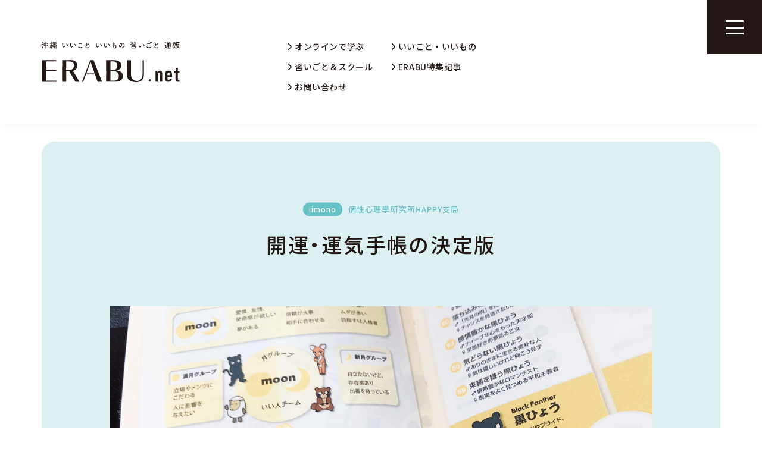

--- FILE ---
content_type: text/html; charset=UTF-8
request_url: https://erabuu.net/iikotoiimono-20210905/
body_size: 55107
content:
<!DOCTYPE html>

<html class="no-js" lang="ja"
	prefix="og: https://ogp.me/ns#" >
<head>
    <meta charset="UTF-8">
    <meta name="viewport" content="width=device-width, initial-scale=1.0">

	<title>開運・運気手帳の決定版 - ERABU.net</title>
<link rel="preload" href="https://erabuu.net/wp/wp-content/themes/kalium/assets/vendors/font-awesome/webfonts/fa-brands-400.woff2" as="font" type="font/woff2" crossorigin>
<link rel="preload" href="https://erabuu.net/wp/wp-content/themes/kalium/assets/vendors/font-awesome/webfonts/fa-regular-400.woff2" as="font" type="font/woff2" crossorigin>
<link rel="preload" href="https://erabuu.net/wp/wp-content/themes/kalium/assets/vendors/font-awesome/webfonts/fa-solid-900.woff2" as="font" type="font/woff2" crossorigin>
<link rel="preload" href="https://erabuu.net/wp/wp-content/themes/kalium/assets/css/fonts/flaticons-custom/flaticon.woff" as="font" type="font/woff2" crossorigin>
<link rel="preload" href="https://erabuu.net/wp/wp-content/themes/kalium/assets/css/fonts/linea-iconfont/fonts/linea.woff" as="font" type="font/woff2" crossorigin>

		<!-- All in One SEO 4.1.6.2 -->
		<meta name="description" content="開運・運気手帳の決定版" />
		<meta name="robots" content="max-image-preview:large" />
		<meta name="google-site-verification" content="q88SwgOkEUyaZcwQWKgdAAILGlRWncnng4KoaxXzpQs" />
		<link rel="canonical" href="https://erabuu.net/iikotoiimono-20210905/" />
		<meta property="og:locale" content="ja_JP" />
		<meta property="og:site_name" content="ERABU.net - 沖縄 いいこと いいもの 習い事 通販" />
		<meta property="og:type" content="article" />
		<meta property="og:title" content="開運・運気手帳の決定版 - ERABU.net" />
		<meta property="og:description" content="開運・運気手帳の決定版" />
		<meta property="og:url" content="https://erabuu.net/iikotoiimono-20210905/" />
		<meta property="article:published_time" content="2021-11-01T06:48:55+00:00" />
		<meta property="article:modified_time" content="2021-11-01T06:48:55+00:00" />
		<meta name="twitter:card" content="summary" />
		<meta name="twitter:title" content="開運・運気手帳の決定版 - ERABU.net" />
		<meta name="twitter:description" content="開運・運気手帳の決定版" />
		<script type="application/ld+json" class="aioseo-schema">
			{"@context":"https:\/\/schema.org","@graph":[{"@type":"WebSite","@id":"https:\/\/erabuu.net\/#website","url":"https:\/\/erabuu.net\/","name":"ERABU.net","description":"\u6c96\u7e04 \u3044\u3044\u3053\u3068 \u3044\u3044\u3082\u306e \u7fd2\u3044\u4e8b \u901a\u8ca9","inLanguage":"ja","publisher":{"@id":"https:\/\/erabuu.net\/#organization"}},{"@type":"Organization","@id":"https:\/\/erabuu.net\/#organization","name":"ERABU.net","url":"https:\/\/erabuu.net\/"},{"@type":"BreadcrumbList","@id":"https:\/\/erabuu.net\/iikotoiimono-20210905\/#breadcrumblist","itemListElement":[{"@type":"ListItem","@id":"https:\/\/erabuu.net\/#listItem","position":1,"item":{"@type":"WebPage","@id":"https:\/\/erabuu.net\/","name":"\u30db\u30fc\u30e0","description":"\u6c96\u7e04 \u3044\u3044\u3053\u3068 \u3044\u3044\u3082\u306e \u7fd2\u3044\u4e8b \u901a\u8ca9","url":"https:\/\/erabuu.net\/"},"nextItem":"https:\/\/erabuu.net\/iikotoiimono-20210905\/#listItem"},{"@type":"ListItem","@id":"https:\/\/erabuu.net\/iikotoiimono-20210905\/#listItem","position":2,"item":{"@type":"WebPage","@id":"https:\/\/erabuu.net\/iikotoiimono-20210905\/","name":"\u958b\u904b\u30fb\u904b\u6c17\u624b\u5e33\u306e\u6c7a\u5b9a\u7248","description":"\u958b\u904b\u30fb\u904b\u6c17\u624b\u5e33\u306e\u6c7a\u5b9a\u7248","url":"https:\/\/erabuu.net\/iikotoiimono-20210905\/"},"previousItem":"https:\/\/erabuu.net\/#listItem"}]},{"@type":"Person","@id":"https:\/\/erabuu.net\/author\/wpmaster\/#author","url":"https:\/\/erabuu.net\/author\/wpmaster\/","name":"wpmaster","image":{"@type":"ImageObject","@id":"https:\/\/erabuu.net\/iikotoiimono-20210905\/#authorImage","url":"https:\/\/secure.gravatar.com\/avatar\/f4b71821cac62ffed6d723dff7a3a906?s=96&d=mm&r=g","width":96,"height":96,"caption":"wpmaster"}},{"@type":"WebPage","@id":"https:\/\/erabuu.net\/iikotoiimono-20210905\/#webpage","url":"https:\/\/erabuu.net\/iikotoiimono-20210905\/","name":"\u958b\u904b\u30fb\u904b\u6c17\u624b\u5e33\u306e\u6c7a\u5b9a\u7248 - ERABU.net","description":"\u958b\u904b\u30fb\u904b\u6c17\u624b\u5e33\u306e\u6c7a\u5b9a\u7248","inLanguage":"ja","isPartOf":{"@id":"https:\/\/erabuu.net\/#website"},"breadcrumb":{"@id":"https:\/\/erabuu.net\/iikotoiimono-20210905\/#breadcrumblist"},"author":"https:\/\/erabuu.net\/author\/wpmaster\/#author","creator":"https:\/\/erabuu.net\/author\/wpmaster\/#author","image":{"@type":"ImageObject","@id":"https:\/\/erabuu.net\/#mainImage","url":"https:\/\/erabuu.net\/wp\/wp-content\/uploads\/2021\/11\/202109-happy02_eye.jpg","width":860,"height":645,"caption":"\u958b\u904b\u30fb\u904b\u6c17\u624b\u5e33\u306e\u6c7a\u5b9a\u7248"},"primaryImageOfPage":{"@id":"https:\/\/erabuu.net\/iikotoiimono-20210905\/#mainImage"},"datePublished":"2021-11-01T06:48:55+09:00","dateModified":"2021-11-01T06:48:55+09:00"}]}
		</script>
		<!-- All in One SEO -->

<link rel='dns-prefetch' href='//fonts.googleapis.com' />
<link rel='dns-prefetch' href='//s.w.org' />
<link rel="alternate" type="application/rss+xml" title="ERABU.net &raquo; フィード" href="https://erabuu.net/feed/" />
<link rel="alternate" type="application/rss+xml" title="ERABU.net &raquo; コメントフィード" href="https://erabuu.net/comments/feed/" />
<link rel="alternate" type="application/rss+xml" title="ERABU.net &raquo; 開運・運気手帳の決定版 のコメントのフィード" href="https://erabuu.net/iikotoiimono-20210905/feed/" />
    <meta property="og:type" content="article">
    <meta property="og:title" content="開運・運気手帳の決定版">
    <meta property="og:url" content="https://erabuu.net/iikotoiimono-20210905/">
    <meta property="og:site_name" content="ERABU.net">

	
	        <meta property="og:image" content="https://erabuu.net/wp/wp-content/uploads/2021/11/202109-happy02_eye.jpg">
        <link itemprop="image" href="https://erabuu.net/wp/wp-content/uploads/2021/11/202109-happy02_eye.jpg">

		            <!--
		  <PageMap>
		    <DataObject type="thumbnail">
		      <Attribute name="src" value="https://erabuu.net/wp/wp-content/uploads/2021/11/202109-happy02_eye-150x150.jpg"/>
		      <Attribute name="width" value="150"/>
		      <Attribute name="height" value="150"/>
		    </DataObject>
		  </PageMap>
		-->
		
			<!-- This site uses the Google Analytics by MonsterInsights plugin v8.10.0 - Using Analytics tracking - https://www.monsterinsights.com/ -->
		<!-- Note: MonsterInsights is not currently configured on this site. The site owner needs to authenticate with Google Analytics in the MonsterInsights settings panel. -->
					<!-- No UA code set -->
				<!-- / Google Analytics by MonsterInsights -->
				<script>
			window._wpemojiSettings = {"baseUrl":"https:\/\/s.w.org\/images\/core\/emoji\/13.0.1\/72x72\/","ext":".png","svgUrl":"https:\/\/s.w.org\/images\/core\/emoji\/13.0.1\/svg\/","svgExt":".svg","source":{"concatemoji":"https:\/\/erabuu.net\/wp\/wp-includes\/js\/wp-emoji-release.min.js?ver=5.7.14"}};
			!function(e,a,t){var n,r,o,i=a.createElement("canvas"),p=i.getContext&&i.getContext("2d");function s(e,t){var a=String.fromCharCode;p.clearRect(0,0,i.width,i.height),p.fillText(a.apply(this,e),0,0);e=i.toDataURL();return p.clearRect(0,0,i.width,i.height),p.fillText(a.apply(this,t),0,0),e===i.toDataURL()}function c(e){var t=a.createElement("script");t.src=e,t.defer=t.type="text/javascript",a.getElementsByTagName("head")[0].appendChild(t)}for(o=Array("flag","emoji"),t.supports={everything:!0,everythingExceptFlag:!0},r=0;r<o.length;r++)t.supports[o[r]]=function(e){if(!p||!p.fillText)return!1;switch(p.textBaseline="top",p.font="600 32px Arial",e){case"flag":return s([127987,65039,8205,9895,65039],[127987,65039,8203,9895,65039])?!1:!s([55356,56826,55356,56819],[55356,56826,8203,55356,56819])&&!s([55356,57332,56128,56423,56128,56418,56128,56421,56128,56430,56128,56423,56128,56447],[55356,57332,8203,56128,56423,8203,56128,56418,8203,56128,56421,8203,56128,56430,8203,56128,56423,8203,56128,56447]);case"emoji":return!s([55357,56424,8205,55356,57212],[55357,56424,8203,55356,57212])}return!1}(o[r]),t.supports.everything=t.supports.everything&&t.supports[o[r]],"flag"!==o[r]&&(t.supports.everythingExceptFlag=t.supports.everythingExceptFlag&&t.supports[o[r]]);t.supports.everythingExceptFlag=t.supports.everythingExceptFlag&&!t.supports.flag,t.DOMReady=!1,t.readyCallback=function(){t.DOMReady=!0},t.supports.everything||(n=function(){t.readyCallback()},a.addEventListener?(a.addEventListener("DOMContentLoaded",n,!1),e.addEventListener("load",n,!1)):(e.attachEvent("onload",n),a.attachEvent("onreadystatechange",function(){"complete"===a.readyState&&t.readyCallback()})),(n=t.source||{}).concatemoji?c(n.concatemoji):n.wpemoji&&n.twemoji&&(c(n.twemoji),c(n.wpemoji)))}(window,document,window._wpemojiSettings);
		</script>
		<style>
img.wp-smiley,
img.emoji {
	display: inline !important;
	border: none !important;
	box-shadow: none !important;
	height: 1em !important;
	width: 1em !important;
	margin: 0 .07em !important;
	vertical-align: -0.1em !important;
	background: none !important;
	padding: 0 !important;
}
</style>
	<link rel='stylesheet' id='layerslider-css'  href='https://erabuu.net/wp/wp-content/plugins/LayerSlider/assets/static/layerslider/css/layerslider.css?ver=7.0.7' media='all' />
<link rel='stylesheet' id='contact-form-7-css'  href='https://erabuu.net/wp/wp-content/plugins/contact-form-7/includes/css/styles.css?ver=5.5.4' media='all' />
<link rel='stylesheet' id='typolab-6f394930fcf8335aa14dc40bcc046f06-css'  href='https://fonts.googleapis.com/css?family=Poppins%3A100%2C200%2C300%2Cregular%2C500%7CNoto+Sans+JP%3A300%2Cregular%2C500%2C700%7CNoto+Serif+JP%3A300%2Cregular%7CEB+Garamond%3Aregular%2Citalic&#038;subset=latin%2Cjapanese&#038;display=swap&#038;ver=81a39a4a79198170ef0b3c0748a23487' media='all' />
<link rel='stylesheet' id='js_composer_front-css'  href='https://erabuu.net/wp/wp-content/plugins/js_composer/assets/css/js_composer.min.css?ver=6.8.0' media='all' />
<link rel='stylesheet' id='kalium-bootstrap-css-css'  href='https://erabuu.net/wp/wp-content/themes/kalium/assets/css/bootstrap.min.css?ver=3.3.001' media='all' />
<link rel='stylesheet' id='kalium-fontawesome-css-css'  href='https://erabuu.net/wp/wp-content/themes/kalium/assets/vendors/font-awesome/css/all.min.css?ver=3.3.001' media='all' />
<link rel='stylesheet' id='kalium-theme-base-css-css'  href='https://erabuu.net/wp/wp-content/themes/kalium/assets/css/base.min.css?ver=3.3.001' media='all' />
<link rel='stylesheet' id='kalium-theme-style-new-css-css'  href='https://erabuu.net/wp/wp-content/themes/kalium/assets/css/new/style.min.css?ver=3.3.001' media='all' />
<link rel='stylesheet' id='kalium-theme-portfolio-css-css'  href='https://erabuu.net/wp/wp-content/themes/kalium/assets/css/portfolio.min.css?ver=3.3.001' media='all' />
<link rel='stylesheet' id='kalium-theme-other-css-css'  href='https://erabuu.net/wp/wp-content/themes/kalium/assets/css/other.min.css?ver=3.3.001' media='all' />
<link rel='stylesheet' id='kalium-style-css-css'  href='https://erabuu.net/wp/wp-content/themes/kalium/style.css?ver=3.3.001' media='all' />
<link rel='stylesheet' id='custom-skin-css'  href='https://erabuu.net/wp/wp-content/themes/kalium-child-law/custom-skin.css?ver=ad59fc89d08e5cf996208c86fb2db403' media='all' />
<link rel='stylesheet' id='kalium-fluidbox-css-css'  href='https://erabuu.net/wp/wp-content/themes/kalium/assets/vendors/fluidbox/css/fluidbox.min.css?ver=3.3.001' media='all' />
<link rel='stylesheet' id='kalium-child-css'  href='https://erabuu.net/wp/wp-content/themes/kalium-child-law/style.css?ver=5.7.14' media='all' />
    <script type="text/javascript">
		var ajaxurl = ajaxurl || 'https://erabuu.net/wp/wp-admin/admin-ajax.php';
		    </script>
	<style id="typolab-font-variants">.main-header.menu-type-standard-menu .standard-menu-container div.menu>ul>li>a,.main-header.menu-type-standard-menu .standard-menu-container ul.menu>li>a,.main-header.menu-type-standard-menu .standard-menu-container div.menu>ul ul li a,.main-header.menu-type-standard-menu .standard-menu-container ul.menu ul li a{font-family:'Poppins';font-weight:400}b,strong{font-family:'Poppins';font-weight:500}.labeled-input-row label,.labeled-textarea-row label{font-family:'Poppins';font-weight:500}.wpb_wrapper .lab-blog-posts .blog-post-entry .blog-post-content-container .blog-post-date{font-family:'Poppins';font-weight:400}.labeled-textarea-row label,.labeled-input-row label{font-family:'Poppins';font-weight:500}.single-post .post .author-info--details .author-name{font-family:'Poppins';font-weight:500}.single-post .post .post-meta a{font-family:'Poppins';font-weight:500}.post-navigation a i,.post-navigation a strong{font-family:'Poppins';font-weight:500}.single-post .post .post-share-networks .share-title{font-family:'Poppins';font-weight:500}.single-post .post-comments--list .comment .commenter-details .name{font-family:'Poppins';font-weight:500}.button{font-family:'Poppins';font-weight:500}.page-title{font-family:'Poppins';font-weight:500}.consultation-button{font-family:'Poppins';font-weight:500}.wpb-js-composer .service-list.vc_tta.vc_general .vc_tta-panel-title{font-family:'Poppins';font-weight:500}.menu_sub{font-family:'Poppins';font-weight:300}.menu_eng{font-family:'Poppins';font-weight:400}.title_eng{font-family:'Poppins';font-weight:500}.page_title_sub_eng{font-family:'Poppins';font-weight:400}.option_eng{font-family:'Poppins';font-weight:500}.page_title_sub_eng_black{font-family:'Poppins';font-weight:400}.access_name_eng{font-family:'Poppins';font-weight:500}.page_title_eng_black{font-family:'Poppins';font-weight:500}.page_title_eng{font-family:'Poppins';font-weight:500}p.name_eng{font-family:'Poppins';font-weight:500}.show-more .reveal-button a{font-family:'Poppins';font-weight:500}.title_eng_left{font-family:'Poppins';font-weight:500}.news_title h1{font-family:'Poppins';font-weight:500}.view_btn{font-family:'Poppins';font-weight:500}.online_menu_date p{font-family:'Poppins';font-weight:300}.contact_btn{font-family:'Poppins';font-weight:500}.single-portfolio-holder .profile_area .profile_name p{font-family:'Poppins';font-weight:400}.right-border{font-family:'Poppins';font-weight:300}.erabu-num{font-family:'Poppins';font-weight:300}.eigo{font-family:'Poppins';font-weight:500}.eigo-thin{font-family:'Poppins';font-weight:200}.article_proftitle h3{font-family:'Poppins';font-weight:400}.article-title_eng{font-family:'Poppins';font-weight:500}.font-3{font-family:'Noto Sans JP';font-weight:300}.title_jp{font-family:'Noto Sans JP';font-weight:500}.midashi_jp{font-family:'Noto Sans JP';font-weight:500}.menu_name_jp{font-family:'Noto Sans JP';font-weight:500}.title_sub_jp p{font-family:'Noto Sans JP';font-weight:500}.make_btn{font-family:'Noto Sans JP';font-weight:500}.page_title_jp{font-family:'Noto Sans JP';font-weight:500}.price_area p{font-family:'Noto Sans JP';font-weight:500}.option_price{font-family:'Noto Sans JP';font-weight:500}.title_caption p{font-family:'Noto Sans JP';font-weight:400}.page_title_jp_black{font-family:'Noto Sans JP';font-weight:500}.online_cource h3{font-family:'Noto Sans JP';font-weight:500}.online_cource_price p{font-family:'Noto Sans JP';font-weight:500}.online_cource_midashi p{font-family:'Noto Sans JP';font-weight:500}.bold-noto{font-family:'Noto Sans JP';font-weight:500}.bold-noto2{font-family:'Noto Sans JP';font-weight:500}.page_title_sub_jp_black p{font-family:'Noto Sans JP';font-weight:400}.page_title_sub_jp p{font-family:'Noto Sans JP';font-weight:400}.quality_title{font-family:'Noto Sans JP';font-weight:400}p.name_sub_jp{font-family:'Noto Sans JP';font-weight:500}.lesson_title{font-family:'Noto Sans JP';font-weight:500}.lesson_catch p{font-family:'Noto Sans JP';font-weight:500}.price_left2 p{font-family:'Noto Sans JP';font-weight:500}.price_title2{font-family:'Noto Sans JP';font-weight:500}.price_area2 p{font-family:'Noto Sans JP';font-weight:500}.price_brackets{font-family:'Noto Sans JP';font-weight:500}.nav-container-main-menu .menu{font-family:'Noto Sans JP';font-weight:500}.title_sub_jp_left p{font-family:'Noto Sans JP';font-weight:500}.news_title p{font-family:'Noto Sans JP';font-weight:500}.article-title_jp{font-family:'Noto Sans JP';font-weight:500}.article-subtitle_jp p{font-family:'Noto Sans JP';font-weight:500}.online_post_title p{font-family:'Noto Sans JP';font-weight:400}.kiji_title p{font-family:'Noto Sans JP';font-weight:500}.online_menu_title{font-family:'Noto Sans JP';font-weight:500}.iikoto_main_title p{font-family:'Noto Sans JP';font-weight:500}.iikoto_shop_title{font-family:'Noto Sans JP';font-weight:500}.footer-widgets .menu .menu-item{font-family:'Noto Sans JP';font-weight:400}.school_linkbtn{font-family:'Noto Sans JP';font-weight:500}.online-n-school_title{font-family:'Noto Sans JP';font-weight:500}.online-n-school_name{font-family:'Noto Sans JP';font-weight:500}.online-n-school_title p{font-family:'Noto Sans JP';font-weight:400}.single-portfolio-holder .title h1{font-family:'Noto Sans JP';font-weight:500}.single-portfolio-holder .title p{font-family:'Noto Sans JP';font-weight:400}.school_subtitle h2{font-family:'Noto Sans JP';font-weight:500}.profile_area h4{font-family:'Noto Sans JP';font-weight:500}.school_address_area .school_name h3{font-family:'Noto Sans JP';font-weight:500}.single-portfolio-holder .gallery.captions-below .caption{font-family:'Noto Sans JP';font-weight:400}.article_subtitle p{font-family:'Noto Sans JP';font-weight:500}.article_midashi h2{font-family:'Noto Sans JP';font-weight:500}.art_profname h4{font-family:'Noto Sans JP';font-weight:500}.arti_photo_caption .vc_figure-caption{font-family:'Noto Sans JP';font-weight:500}.portfolio-type-2 .article_longcaption .art_title h4{font-family:'Noto Sans JP';font-weight:500}.portfolio_auto_per3 .item-box .info h3{font-family:'Noto Sans JP';font-weight:500}.portfolio_auto_per3 .item-box .info p{font-family:'Noto Sans JP';font-weight:400}.iikotomono_subtitle h2{font-family:'Noto Sans JP';font-weight:500}.ii_photo_caption .vc_figure-caption{font-family:'Noto Sans JP';font-weight:500}.iikotomono_subtitle_big h2{font-family:'Noto Sans JP';font-weight:500}.portfolio_auto_per3_ii .item-box .info h3{font-family:'Noto Sans JP';font-weight:500}.portfolio_auto_per3_ii .item-box .info p{font-family:'Noto Sans JP';font-weight:400}.portfolio_auto_per3_sp .item-box .info h3{font-family:'Noto Sans JP';font-weight:500}.portfolio_auto_per3_sp .item-box .info p{font-family:'Noto Sans JP';font-weight:400}.erabufes_bnr h3{font-family:'Noto Sans JP';font-weight:500}.erabufes_bnr p{font-family:'Noto Sans JP';font-weight:400}.midashi_min{font-family:'Noto Serif JP';font-weight:400}.quality_num{font-family:'EB Garamond';font-weight:400;font-style:italic}.wpb_wrapper .lab-blog-posts .blog-post-entry .blog-post-content-container .blog-post-date{font-size:13px}.page-title{font-size:51px}.main-header.menu-type-standard-menu .standard-menu-container div.menu>ul>li>a,.main-header.menu-type-standard-menu .standard-menu-container ul.menu>li>a,.main-header.menu-type-standard-menu .standard-menu-container div.menu>ul ul li a,.main-header.menu-type-standard-menu .standard-menu-container ul.menu ul li a{text-transform:uppercase}.wpb_wrapper .lab-blog-posts .blog-post-entry .blog-post-content-container .blog-post-date{text-transform:uppercase}.button{text-transform:uppercase}@media screen and (max-width:768px){.page-title{font-size:32px}.wpb-js-composer .service-list.vc_tta.vc_general .vc_tta-panel-title{font-size:16px}}</style><script type='text/javascript' src='https://erabuu.net/wp/wp-includes/js/jquery/jquery.min.js?ver=3.5.1' id='jquery-core-js'></script>
<script type='text/javascript' src='https://erabuu.net/wp/wp-includes/js/jquery/jquery-migrate.min.js?ver=3.3.2' id='jquery-migrate-js'></script>
<script type='text/javascript' id='layerslider-utils-js-extra'>
/* <![CDATA[ */
var LS_Meta = {"v":"7.0.7","fixGSAP":"1"};
/* ]]> */
</script>
<script type='text/javascript' src='https://erabuu.net/wp/wp-content/plugins/LayerSlider/assets/static/layerslider/js/layerslider.utils.js?ver=7.0.7' id='layerslider-utils-js'></script>
<script type='text/javascript' src='https://erabuu.net/wp/wp-content/plugins/LayerSlider/assets/static/layerslider/js/layerslider.kreaturamedia.jquery.js?ver=7.0.7' id='layerslider-js'></script>
<script type='text/javascript' src='https://erabuu.net/wp/wp-content/plugins/LayerSlider/assets/static/layerslider/js/layerslider.transitions.js?ver=7.0.7' id='layerslider-transitions-js'></script>
<meta name="generator" content="Powered by LayerSlider 7.0.7 - Multi-Purpose, Responsive, Parallax, Mobile-Friendly Slider Plugin for WordPress." />
<!-- LayerSlider updates and docs at: https://layerslider.com -->
<link rel="https://api.w.org/" href="https://erabuu.net/wp-json/" /><link rel="alternate" type="application/json" href="https://erabuu.net/wp-json/wp/v2/portfolio/2998" /><link rel="EditURI" type="application/rsd+xml" title="RSD" href="https://erabuu.net/wp/xmlrpc.php?rsd" />
<link rel="wlwmanifest" type="application/wlwmanifest+xml" href="https://erabuu.net/wp/wp-includes/wlwmanifest.xml" /> 
<meta name="generator" content="WordPress 5.7.14" />
<link rel='shortlink' href='https://erabuu.net/?p=2998' />
<link rel="alternate" type="application/json+oembed" href="https://erabuu.net/wp-json/oembed/1.0/embed?url=https%3A%2F%2Ferabuu.net%2Fiikotoiimono-20210905%2F" />
<link rel="alternate" type="text/xml+oembed" href="https://erabuu.net/wp-json/oembed/1.0/embed?url=https%3A%2F%2Ferabuu.net%2Fiikotoiimono-20210905%2F&#038;format=xml" />
		            <link rel="shortcut icon" href="https://erabuu.net/wp/wp-content/uploads/2021/04/favi02.png">
						<script>var mobile_menu_breakpoint = 768;</script><style data-appended-custom-css="true">@media screen and (min-width:769px) { .mobile-menu-wrapper,.mobile-menu-overlay,.header-block__item--mobile-menu-toggle {display: none;} }</style><style data-appended-custom-css="true">@media screen and (max-width:768px) { .header-block__item--standard-menu-container {display: none;} }</style><style>.recentcomments a{display:inline !important;padding:0 !important;margin:0 !important;}</style><meta name="generator" content="Powered by WPBakery Page Builder - drag and drop page builder for WordPress."/>
<meta name="generator" content="Powered by Slider Revolution 6.5.14 - responsive, Mobile-Friendly Slider Plugin for WordPress with comfortable drag and drop interface." />
<script>function setREVStartSize(e){
			//window.requestAnimationFrame(function() {
				window.RSIW = window.RSIW===undefined ? window.innerWidth : window.RSIW;
				window.RSIH = window.RSIH===undefined ? window.innerHeight : window.RSIH;
				try {
					var pw = document.getElementById(e.c).parentNode.offsetWidth,
						newh;
					pw = pw===0 || isNaN(pw) ? window.RSIW : pw;
					e.tabw = e.tabw===undefined ? 0 : parseInt(e.tabw);
					e.thumbw = e.thumbw===undefined ? 0 : parseInt(e.thumbw);
					e.tabh = e.tabh===undefined ? 0 : parseInt(e.tabh);
					e.thumbh = e.thumbh===undefined ? 0 : parseInt(e.thumbh);
					e.tabhide = e.tabhide===undefined ? 0 : parseInt(e.tabhide);
					e.thumbhide = e.thumbhide===undefined ? 0 : parseInt(e.thumbhide);
					e.mh = e.mh===undefined || e.mh=="" || e.mh==="auto" ? 0 : parseInt(e.mh,0);
					if(e.layout==="fullscreen" || e.l==="fullscreen")
						newh = Math.max(e.mh,window.RSIH);
					else{
						e.gw = Array.isArray(e.gw) ? e.gw : [e.gw];
						for (var i in e.rl) if (e.gw[i]===undefined || e.gw[i]===0) e.gw[i] = e.gw[i-1];
						e.gh = e.el===undefined || e.el==="" || (Array.isArray(e.el) && e.el.length==0)? e.gh : e.el;
						e.gh = Array.isArray(e.gh) ? e.gh : [e.gh];
						for (var i in e.rl) if (e.gh[i]===undefined || e.gh[i]===0) e.gh[i] = e.gh[i-1];
											
						var nl = new Array(e.rl.length),
							ix = 0,
							sl;
						e.tabw = e.tabhide>=pw ? 0 : e.tabw;
						e.thumbw = e.thumbhide>=pw ? 0 : e.thumbw;
						e.tabh = e.tabhide>=pw ? 0 : e.tabh;
						e.thumbh = e.thumbhide>=pw ? 0 : e.thumbh;
						for (var i in e.rl) nl[i] = e.rl[i]<window.RSIW ? 0 : e.rl[i];
						sl = nl[0];
						for (var i in nl) if (sl>nl[i] && nl[i]>0) { sl = nl[i]; ix=i;}
						var m = pw>(e.gw[ix]+e.tabw+e.thumbw) ? 1 : (pw-(e.tabw+e.thumbw)) / (e.gw[ix]);
						newh =  (e.gh[ix] * m) + (e.tabh + e.thumbh);
					}
					var el = document.getElementById(e.c);
					if (el!==null && el) el.style.height = newh+"px";
					el = document.getElementById(e.c+"_wrapper");
					if (el!==null && el) {
						el.style.height = newh+"px";
						el.style.display = "block";
					}
				} catch(e){
					console.log("Failure at Presize of Slider:" + e)
				}
			//});
		  };</script>
<style type="text/css" data-type="vc_custom-css">.portfolio-type-2 .title, .portfolio-type-3 .title {
    margin-bottom: 40px;
}

.single-portfolio-holder .title h1 {
    text-align: center;
}

.portfolio-type-2 .section-title p, .portfolio-type-3 .section-title p {
    font-size: 1.3rem;
    line-height: 1;
    position: absolute;
    top: 0;
    margin-left: 50%;
    margin-right: -50%;
    transform: translate(-50%, -50%);
    transform: translate(-50, 0);
    /* text-align: center; */
}

.single-portfolio-holder .title p {
    font-family: 'Noto Sans JP';
    font-weight: 500;
    color: #67c2c5;
}

.single-portfolio-holder .portfolio-big-navigation {
    margin-top: 40px;
    border-top: 1px solid #c5c5c5;
    border-bottom: 1px solid #c5c5c5;
}</style><noscript><style> .wpb_animate_when_almost_visible { opacity: 1; }</style></noscript></head>
<body data-rsssl=1 class="portfolio-template-default single single-portfolio postid-2998 wpb-js-composer js-comp-ver-6.8.0 vc_responsive portfolio-category-iikotoiimono portfolio-category-iimono">

<div class="mobile-menu-wrapper mobile-menu-fullscreen">

    <div class="mobile-menu-container">

		<ul id="menu-main-menu" class="menu"><li id="menu-item-1752" class="menu-item menu-item-type-custom menu-item-object-custom menu-item-1752"><a href="https://erabuu.net/online/">オンラインで学ぶ</a></li>
<li id="menu-item-1753" class="menu-item menu-item-type-custom menu-item-object-custom menu-item-1753"><a href="https://erabuu.net/iikotoiimono/">いいこと・いいもの</a></li>
<li id="menu-item-1754" class="menu-item menu-item-type-custom menu-item-object-custom menu-item-1754"><a href="https://erabuu.net/lesson-school/">習いごと＆スクール</a></li>
<li id="menu-item-1755" class="menu-item menu-item-type-custom menu-item-object-custom menu-item-1755"><a href="https://erabuu.net/special/">ERABU特集記事</a></li>
<li id="menu-item-3065" class="menu-item menu-item-type-post_type menu-item-object-page menu-item-3065"><a href="https://erabuu.net/contact/">お問い合わせ</a></li>
</ul>
		            <form role="search" method="get" class="search-form" action="https://erabuu.net/">
                <input type="search" class="search-field" placeholder="Search site..." value="" name="s" id="search_mobile_inp"/>

                <label for="search_mobile_inp">
                    <i class="fa fa-search"></i>
                </label>

                <input type="submit" class="search-submit" value="Go"/>
            </form>
		
		            <a href="#" class="mobile-menu-close-link toggle-bars exit menu-skin-light">
				        <span class="toggle-bars__column">
            <span class="toggle-bars__bar-lines">
                <span class="toggle-bars__bar-line toggle-bars__bar-line--top"></span>
                <span class="toggle-bars__bar-line toggle-bars__bar-line--middle"></span>
                <span class="toggle-bars__bar-line toggle-bars__bar-line--bottom"></span>
            </span>
        </span>
		            </a>
		
		
    </div>

</div>

<div class="mobile-menu-overlay"></div>
<div class="wrapper" id="main-wrapper">

	<style data-appended-custom-css="true">.header-block, .site-header--static-header-type {padding-top: 53px;}</style><style data-appended-custom-css="true">@media screen and (max-width: 992px) { .header-block, .site-header--static-header-type {padding-top: 26.5px;} }</style><style data-appended-custom-css="true">@media screen and (max-width: 768px) { .header-block, .site-header--static-header-type {padding-top: 17.666666666667px;} }</style><style data-appended-custom-css="true">.header-block, .site-header--static-header-type {padding-bottom: 53px;}</style><style data-appended-custom-css="true">@media screen and (max-width: 992px) { .header-block, .site-header--static-header-type {padding-bottom: 26.5px;} }</style><style data-appended-custom-css="true">@media screen and (max-width: 768px) { .header-block, .site-header--static-header-type {padding-bottom: 17.666666666667px;} }</style>    <header class="site-header main-header menu-type-custom-header">

		<div class="header-block">

	
	<div class="header-block__row-container container">

		<div class="header-block__row header-block__row--main">
			        <div class="header-block__column header-block__logo header-block--auto-grow">
			<style data-appended-custom-css="true">.logo-image {width:232px;height:68px;}</style>    <a href="https://erabuu.net" class="header-logo logo-image">
		            <img src="https://erabuu.net/wp/wp-content/uploads/2021/04/logo02.svg" class="main-logo" width="232" height="232" alt="ERABU.net"/>
		    </a>
        </div>
		        <div class="header-block__column header-block--content-right header-block--align-right">

            <div class="header-block__items-row">
				<div class="header-block__item header-block__item--type-menu-main-menu header-block__item--standard-menu-container"><div class="standard-menu-container menu-skin-main"><nav class="nav-container-main-menu"><ul id="menu-main-menu-1" class="menu"><li class="menu-item menu-item-type-custom menu-item-object-custom menu-item-1752"><a href="https://erabuu.net/online/"><span>オンラインで学ぶ</span></a></li>
<li class="menu-item menu-item-type-custom menu-item-object-custom menu-item-1753"><a href="https://erabuu.net/iikotoiimono/"><span>いいこと・いいもの</span></a></li>
<li class="menu-item menu-item-type-custom menu-item-object-custom menu-item-1754"><a href="https://erabuu.net/lesson-school/"><span>習いごと＆スクール</span></a></li>
<li class="menu-item menu-item-type-custom menu-item-object-custom menu-item-1755"><a href="https://erabuu.net/special/"><span>ERABU特集記事</span></a></li>
<li class="menu-item menu-item-type-post_type menu-item-object-page menu-item-3065"><a href="https://erabuu.net/contact/"><span>お問い合わせ</span></a></li>
</ul></nav></div></div><div class="header-block__item header-block__item--type-menu-main-menu header-block__item--mobile-menu-toggle"><a href="#" class="toggle-bars menu-skin-main" data-action="mobile-menu">        <span class="toggle-bars__column">
            <span class="toggle-bars__bar-lines">
                <span class="toggle-bars__bar-line toggle-bars__bar-line--top"></span>
                <span class="toggle-bars__bar-line toggle-bars__bar-line--middle"></span>
                <span class="toggle-bars__bar-line toggle-bars__bar-line--bottom"></span>
            </span>
        </span>
		</a></div><div class="header-block__item header-block__item--type-open-fullscreen-menu"><a href="#" class="toggle-bars menu-skin-main" data-action="fullscreen-menu">        <span class="toggle-bars__column">
            <span class="toggle-bars__bar-lines">
                <span class="toggle-bars__bar-line toggle-bars__bar-line--top"></span>
                <span class="toggle-bars__bar-line toggle-bars__bar-line--middle"></span>
                <span class="toggle-bars__bar-line toggle-bars__bar-line--bottom"></span>
            </span>
        </span>
		</a></div>            </div>

        </div>
				</div>

	</div>

	
</div>
        <div class="fullscreen-menu full-screen-menu menu-open-effect-fade menu-skin-main has-fullmenu-footer translucent-background">
            <div class="fullscreen-menu-navigation">
                <div class="container">
                    <nav>
						<ul id="menu-main-menu-2" class="menu"><li class="menu-item menu-item-type-custom menu-item-object-custom menu-item-1752"><a href="https://erabuu.net/online/"><span>オンラインで学ぶ</span></a></li>
<li class="menu-item menu-item-type-custom menu-item-object-custom menu-item-1753"><a href="https://erabuu.net/iikotoiimono/"><span>いいこと・いいもの</span></a></li>
<li class="menu-item menu-item-type-custom menu-item-object-custom menu-item-1754"><a href="https://erabuu.net/lesson-school/"><span>習いごと＆スクール</span></a></li>
<li class="menu-item menu-item-type-custom menu-item-object-custom menu-item-1755"><a href="https://erabuu.net/special/"><span>ERABU特集記事</span></a></li>
<li class="menu-item menu-item-type-post_type menu-item-object-page menu-item-3065"><a href="https://erabuu.net/contact/"><span>お問い合わせ</span></a></li>
</ul>                    </nav>
                </div>
            </div>

			                <div class="fullscreen-menu-footer">
                    <div class="container">
                        <div class="right-part">
							<ul class="social-networks rounded"><li><a href="https://www.facebook.com/erabuu/" target="_blank" class="facebook" title="Facebook" aria-label="Facebook" rel="noopener"><i class="fab fa-facebook"></i><span class="name">Facebook</span></a></li><li><a href="" target="_blank" class="instagram" title="Instagram" aria-label="Instagram" rel="noopener"><i class="fab fa-instagram"></i><span class="name">Instagram</span></a></li></ul>                        </div>
                        <div class="left-part">
							©2021 ARC ONE CO.,LTD ALL RIGHTS RESERVED.                        </div>
                    </div>
                </div>
			
        </div>
		
    </header>

<div class="container">

    <div class="page-container">
        <div class="single-portfolio-holder portfolio-type-2 alt-four">

			
			
			
			
			<div class="title section-title">
    <h1>開運・運気手帳の決定版</h1>
	        <p><span class="kakomi_iimono">iimono</span>個性心理學研究所HAPPY支局</p>
	
	</div>

            <div class="details row">
                <div class="col-sm-12">
                    <div class="project-description">
                        <div class="post-formatting">
							<div class="vc-row-container parent--school_info parent--textarea_pd0"><div class="vc_row wpb_row vc_row-fluid school_info textarea_pd0"><div class="wpb_column vc_column_container vc_col-sm-12"><div class="vc_column-inner"><div class="wpb_wrapper">
	<div  class="wpb_single_image wpb_content_element vc_align_center   iikotomono_mainimg">
		
		<figure class="wpb_wrapper vc_figure">
			<div class="vc_single_image-wrapper   vc_box_border_grey"><img width="1280" height="853" src="https://erabuu.net/wp/wp-content/uploads/2021/11/202109-happy02_main.jpg" class="vc_single_image-img attachment-full" alt="開運・運気手帳の決定版" loading="lazy" title="202109-happy02_main" srcset="https://erabuu.net/wp/wp-content/uploads/2021/11/202109-happy02_main.jpg 1280w, https://erabuu.net/wp/wp-content/uploads/2021/11/202109-happy02_main-300x200.jpg 300w, https://erabuu.net/wp/wp-content/uploads/2021/11/202109-happy02_main-1024x682.jpg 1024w, https://erabuu.net/wp/wp-content/uploads/2021/11/202109-happy02_main-768x512.jpg 768w, https://erabuu.net/wp/wp-content/uploads/2021/11/202109-happy02_main-1116x744.jpg 1116w, https://erabuu.net/wp/wp-content/uploads/2021/11/202109-happy02_main-806x537.jpg 806w, https://erabuu.net/wp/wp-content/uploads/2021/11/202109-happy02_main-558x372.jpg 558w, https://erabuu.net/wp/wp-content/uploads/2021/11/202109-happy02_main-655x436.jpg 655w" sizes="(max-width: 1280px) 100vw, 1280px" /></div>
		</figure>
	</div>
</div></div></div></div></div><div class="vc-row-container parent--iikotomono_info"><div class="vc_row wpb_row vc_row-fluid iikotomono_info"><div class="wpb_column vc_column_container vc_col-sm-12"><div class="vc_column-inner"><div class="wpb_wrapper"><div class="section-title  iikotomono_subtitle">
    <H2>大人気！動物キャラナビ手帳2022年版 予約販売受付中</H2>
</div>
	<div class="wpb_text_column wpb_content_element  school_subtextarea justify post-formatting " >
		<div class="wpb_wrapper">
			<p>新たな恋の出逢いはいつ？転職するならいつ？2022年をそんなワクワクするHAPPYな予定で埋め尽くしたい！という方。動物キャラナビ手帳で運気を味方につければ最高な2022年になることまちがいなし。キャラナビ手帳でワクワクの作戦会議を立てませんか？<br />
キャラナビ手帳完全マスター活用講座も随時オンライン開催中。</p>

		</div>
	</div>

	<div class="wpb_text_column wpb_content_element  iikotomono_dataarea ffs_palt justify post-formatting " >
		<div class="wpb_wrapper">
			<p><span class="datacate_ii">［大人気！動物キャラナビ手帳2022年版 予約販売受付中］</span></p>
<p>■動物キャラナビ手帳2022〈サイズ：168×87mm〉<br />
2,160円（送料・税込）<br />
<i class="fas fa-arrow-right"></i> <span class="datacate"><a href="https://peraichi.com/landing_pages/view/diary2022" target="_blank" rel="noopener">動物キャラナビ手帳2022年版</a></span></p>
<p>■キャラナビ手帳完全マスター活用講座（手帳付）<br />
3,000円（講座料/送料・税込）</p>

		</div>
	</div>

	<div  class="wpb_single_image wpb_content_element vc_align_center   iikotomono_subimg ii_photo_caption">
		
		<figure class="wpb_wrapper vc_figure">
			<div class="vc_single_image-wrapper   vc_box_border_grey"><img width="860" height="645" src="https://erabuu.net/wp/wp-content/uploads/2021/11/202109-happy01_eye.jpg" class="vc_single_image-img attachment-full" alt="" loading="lazy" title="202109-happy01_eye" srcset="https://erabuu.net/wp/wp-content/uploads/2021/11/202109-happy01_eye.jpg 860w, https://erabuu.net/wp/wp-content/uploads/2021/11/202109-happy01_eye-300x225.jpg 300w, https://erabuu.net/wp/wp-content/uploads/2021/11/202109-happy01_eye-768x576.jpg 768w, https://erabuu.net/wp/wp-content/uploads/2021/11/202109-happy01_eye-806x605.jpg 806w, https://erabuu.net/wp/wp-content/uploads/2021/11/202109-happy01_eye-558x419.jpg 558w, https://erabuu.net/wp/wp-content/uploads/2021/11/202109-happy01_eye-655x491.jpg 655w" sizes="(max-width: 860px) 100vw, 860px" /></div>
		</figure>
	</div>
</div></div></div></div></div><div class="vc-row-container parent--iikotomono_address parent--school_address_area parent--textarea_pd0"><div class="vc_row wpb_row vc_row-fluid iikotomono_address school_address_area textarea_pd0"><div class="wpb_column vc_column_container vc_col-sm-12"><div class="vc_column-inner"><div class="wpb_wrapper"><style data-appended-custom-css="true">.btn-index-1 {border-color: #2d2119 !important;}</style><style data-appended-custom-css="true">.btn-index-1:hover:before {background-color: #2d2119 !important;}</style><style data-appended-custom-css="true">.btn-index-1 {color: #ffffff !important;}</style><style data-appended-custom-css="true">.btn-index-1:hover {color: #ffffff !important;}</style><a href="https://peraichi.com/landing_pages/view/diary2022" title="" target="_blank" class="laborator-btn btn btn-index-1 btn-type-fliphover  school_linkbtn btn-type-outlined btn-normal">詳細はこちら</a>
<div class="section-title  school_name">
    <H3>個性心理學研究所HAPPY支局</H3>
</div>
	<div class="wpb_text_column wpb_content_element  ii_address post-formatting " >
		<div class="wpb_wrapper">
			<p>Mail：<a href="mailto:happyshikyoku@gmail.com">happyshikyoku@gmail.com</a><br />
Web：<a href="https://www.happyshikyoku.com/" rel="noopener">https://www.happyshikyoku.com/</a></p>

		</div>
	</div>
</div></div></div></div></div>
                        </div>
                    </div>
                </div>

				
				                    <div class="col-sm-12">
						    <div class="social-links-plain">

		            <div class="likes">
				<a href="#" class="like-button like-button--icon-heart" data-post-id="2998"><span class="like-icon"><span class="like-icon__icon"><svg id="heart" viewBox="0 -28 512.001 512" xmlns="http://www.w3.org/2000/svg">
    <path class="outline" d="M369,30c31.1,0,59.6,12.4,80.4,34.9c21.1,22.9,32.7,54.4,32.7,89c0,17.9-3.3,34.8-10.2,51.6c-7.2,17.6-18.2,35.3-33.7,54 c-29.3,35.4-73,72.6-123.5,115.6l-0.4,0.3c-17.6,15-37.5,32-58.3,50.1l0,0c-20.9-18.2-40.9-35.3-58.6-50.4l0,0 c-50.5-43-94.1-80.2-123.5-115.6c-15.5-18.7-26.5-36.4-33.7-54C33.3,188.7,30,171.8,30,153.9c0-34.5,11.6-66.1,32.7-89 C83.4,42.4,112,30,143,30c22.8,0,43.6,7.2,62.1,21.5c9.6,7.4,18.4,16.6,26.3,27.4c5.7,7.8,14.9,12.5,24.6,12.5 c9.7,0,18.9-4.7,24.6-12.5c7.8-10.8,16.7-20,26.3-27.4C325.3,37.2,346.2,30,369,30 M369,0c-29.6,0-56.6,9.3-80.4,27.8 c-11.9,9.2-22.6,20.4-32.2,33.5c-0.1,0.1-0.2,0.2-0.4,0.2s-0.3-0.1-0.4-0.2c-9.5-13.1-20.3-24.3-32.2-33.5C199.6,9.3,172.6,0,143,0 C103.5,0,67.1,15.8,40.6,44.6C14.4,73,0,111.8,0,153.9c0,43.3,16.1,82.9,50.8,124.7c31,37.4,75.5,75.4,127.1,119.3 c17.6,15,37.6,32,58.3,50.2c5.5,4.8,12.5,7.4,19.8,7.4c7.3,0,14.3-2.6,19.8-7.4c20.7-18.1,40.7-35.2,58.3-50.2 c51.6-43.9,96.1-81.9,127.1-119.3c34.6-41.8,50.8-81.4,50.8-124.7c0-42.1-14.4-80.9-40.6-109.3C444.9,15.8,408.5,0,369,0L369,0z"/>
    <path class="filled" d="M471.9,44.8C445.4,16.1,409,0.2,369.5,0.2c-29.6,0-56.6,9.3-80.4,27.8c-12,9.3-22.9,20.7-32.5,34 C246.9,48.7,236,37.3,224,28C200.1,9.6,173.1,0.2,143.5,0.2C104,0.2,67.6,16.1,41.1,44.8C14.9,73.2,0.5,112,0.5,154.1 c0,43.3,16.1,82.9,50.8,124.7c31,37.4,75.5,75.4,127.1,119.3c17.6,15,37.6,32,58.3,50.2c5.5,4.8,12.5,7.4,19.8,7.4 c7.3,0,14.3-2.6,19.8-7.4c20.7-18.1,40.7-35.2,58.3-50.2c51.6-43.9,96.1-81.9,127.1-119.3c34.6-41.8,50.8-81.4,50.8-124.7 C512.5,112,498.1,73.2,471.9,44.8z"/>
</svg></span><span class="like-icon__bubble like-icon__bubble--index-1"></span><span class="like-icon__bubble like-icon__bubble--index-2"></span><span class="like-icon__bubble like-icon__bubble--index-3"></span><span class="like-icon__bubble like-icon__bubble--index-4"></span><span class="like-icon__bubble like-icon__bubble--index-5"></span><span class="like-icon__bubble like-icon__bubble--index-6"></span><span class="like-icon__bubble like-icon__bubble--index-7"></span><span class="like-icon__bubble like-icon__bubble--index-8"></span></span><span class="like-button__count">0</span></a>            </div>
		
		
    </div>
                    </div>
					
				            </div>

			                <div class="col-sm-12">
					<div class="gallery captions-below">

    <div class="row nivo">
		    </div>

</div>                </div>
			
			
			    <div class="row">
        <div class="col-xs-12">
            <div class="portfolio-big-navigation portfolio-navigation-type-simple wow fadeIn">
                <div class="row">
                    <div class="col-xs-5">
						<a href="https://erabuu.net/iikotoiimono-20210907/" class="adjacent-post-link adjacent-post-link--prev adjacent-post-link--has-icon adjacent-post-link--arrow-left">
	        <span class="adjacent-post-link__icon">
            <i class="flaticon-arrow427"></i>
        </span>
	
    <span class="adjacent-post-link__text">
        
        <span class="adjacent-post-link__text-primary">
            Previous        </span>
    </span>
</a>
                    </div>

                    <div class="col-xs-2 text-on-center">
                        <a class="back-to-portfolio" href="https://erabuu.net/">
                            <i class="flaticon-four60"></i>
                        </a>
                    </div>

                    <div class="col-xs-5 text-align-right">
						<a href="https://erabuu.net/iikotoiimono-20210902/" class="adjacent-post-link adjacent-post-link--next adjacent-post-link--has-icon adjacent-post-link--arrow-right">
	        <span class="adjacent-post-link__icon">
            <i class="flaticon-arrow413"></i>
        </span>
	
    <span class="adjacent-post-link__text">
        
        <span class="adjacent-post-link__text-primary">
            Next        </span>
    </span>
</a>
                    </div>
                </div>
            </div>
        </div>
    </div>
        </div>
    </div>

</div></div><!-- .wrapper -->
<footer id="footer" role="contentinfo" class="site-footer main-footer footer-bottom-horizontal">

	<div class="container">
	
	<div class="footer-widgets">
		
			
		<div class="footer--widgets widget-area widgets--columned-layout widgets--columns-3" role="complementary">
			
			<div id="text-1" class="widget widget_text">			<div class="textwidget"><p><img src="https://erabuu.net/wp/wp-content/uploads/2021/04/logo02.svg" width="220" /></p>
<p class="ftr_address">沖縄県沖縄市中央1-17-21 2F<br />
TEL：098-943-3891</p>
</div>
		</div><div id="nav_menu-3" class="widget widget_nav_menu"><div class="menu-main-menu-container"><ul id="menu-main-menu-3" class="menu"><li class="menu-item menu-item-type-custom menu-item-object-custom menu-item-1752"><a href="https://erabuu.net/online/">オンラインで学ぶ</a></li>
<li class="menu-item menu-item-type-custom menu-item-object-custom menu-item-1753"><a href="https://erabuu.net/iikotoiimono/">いいこと・いいもの</a></li>
<li class="menu-item menu-item-type-custom menu-item-object-custom menu-item-1754"><a href="https://erabuu.net/lesson-school/">習いごと＆スクール</a></li>
<li class="menu-item menu-item-type-custom menu-item-object-custom menu-item-1755"><a href="https://erabuu.net/special/">ERABU特集記事</a></li>
<li class="menu-item menu-item-type-post_type menu-item-object-page menu-item-3065"><a href="https://erabuu.net/contact/">お問い合わせ</a></li>
</ul></div></div>			
		</div>
	
	</div>
	
	<hr>
	
</div>
	
        <div class="footer-bottom">

            <div class="container">

                <div class="footer-bottom-content">

					
                        <div class="footer-content-right">
							<ul class="social-networks rounded colored-hover"><li><a href="https://www.facebook.com/erabuu/" target="_blank" class="facebook" title="Facebook" aria-label="Facebook" rel="noopener"><i class="fab fa-facebook"></i><span class="name">Facebook</span></a></li><li><a href="" target="_blank" class="instagram" title="Instagram" aria-label="Instagram" rel="noopener"><i class="fab fa-instagram"></i><span class="name">Instagram</span></a></li></ul>                        </div>

					
					
                        <div class="footer-content-left">

                            <div class="copyrights site-info">
                                <p>©2021 ARC ONE CO.,LTD ALL RIGHTS RESERVED.</p>
                            </div>

                        </div>

					                </div>

            </div>

        </div>

	
</footer>
		<script>
			window.RS_MODULES = window.RS_MODULES || {};
			window.RS_MODULES.modules = window.RS_MODULES.modules || {};
			window.RS_MODULES.waiting = window.RS_MODULES.waiting || [];
			window.RS_MODULES.defered = true;
			window.RS_MODULES.moduleWaiting = window.RS_MODULES.moduleWaiting || {};
			window.RS_MODULES.type = 'compiled';
		</script>
		<script type="application/ld+json">{"@context":"https:\/\/schema.org\/","@type":"Organization","name":"ERABU.net","url":"https:\/\/erabuu.net","logo":"https:\/\/erabuu.net\/wp\/wp-content\/uploads\/2021\/04\/logo02.svg"}</script>    <a href="#top" class="go-to-top position-bottom-right rounded" data-type="pixels" data-val="3000">
        <i class="flaticon-bottom4"></i>
    </a>
	<script type="text/html" id="wpb-modifications"></script><link rel='stylesheet' id='kalium-videojs-css-css'  href='https://erabuu.net/wp/wp-content/themes/kalium/assets/vendors/video-js/video-js.min.css?ver=3.3.001' media='all' />
<link rel='stylesheet' id='kalium-nivo-lightbox-css-css'  href='https://erabuu.net/wp/wp-content/themes/kalium/assets/vendors/nivo-lightbox/nivo-lightbox.min.css?ver=3.3.001' media='all' />
<link rel='stylesheet' id='kalium-nivo-lightbox-default-css-css'  href='https://erabuu.net/wp/wp-content/themes/kalium/assets/vendors/nivo-lightbox/themes/default/default.css?ver=3.3.001' media='all' />
<link rel='stylesheet' id='rs-plugin-settings-css'  href='https://erabuu.net/wp/wp-content/plugins/revslider/public/assets/css/rs6.css?ver=6.5.14' media='all' />
<style id='rs-plugin-settings-inline-css'>
#rs-demo-id {}
</style>
<script type='text/javascript' src='https://erabuu.net/wp/wp-includes/js/dist/vendor/wp-polyfill.min.js?ver=7.4.4' id='wp-polyfill-js'></script>
<script type='text/javascript' id='wp-polyfill-js-after'>
( 'fetch' in window ) || document.write( '<script src="https://erabuu.net/wp/wp-includes/js/dist/vendor/wp-polyfill-fetch.min.js?ver=3.0.0"></scr' + 'ipt>' );( document.contains ) || document.write( '<script src="https://erabuu.net/wp/wp-includes/js/dist/vendor/wp-polyfill-node-contains.min.js?ver=3.42.0"></scr' + 'ipt>' );( window.DOMRect ) || document.write( '<script src="https://erabuu.net/wp/wp-includes/js/dist/vendor/wp-polyfill-dom-rect.min.js?ver=3.42.0"></scr' + 'ipt>' );( window.URL && window.URL.prototype && window.URLSearchParams ) || document.write( '<script src="https://erabuu.net/wp/wp-includes/js/dist/vendor/wp-polyfill-url.min.js?ver=3.6.4"></scr' + 'ipt>' );( window.FormData && window.FormData.prototype.keys ) || document.write( '<script src="https://erabuu.net/wp/wp-includes/js/dist/vendor/wp-polyfill-formdata.min.js?ver=3.0.12"></scr' + 'ipt>' );( Element.prototype.matches && Element.prototype.closest ) || document.write( '<script src="https://erabuu.net/wp/wp-includes/js/dist/vendor/wp-polyfill-element-closest.min.js?ver=2.0.2"></scr' + 'ipt>' );( 'objectFit' in document.documentElement.style ) || document.write( '<script src="https://erabuu.net/wp/wp-includes/js/dist/vendor/wp-polyfill-object-fit.min.js?ver=2.3.4"></scr' + 'ipt>' );
</script>
<script type='text/javascript' id='contact-form-7-js-extra'>
/* <![CDATA[ */
var wpcf7 = {"api":{"root":"https:\/\/erabuu.net\/wp-json\/","namespace":"contact-form-7\/v1"}};
/* ]]> */
</script>
<script type='text/javascript' src='https://erabuu.net/wp/wp-content/plugins/contact-form-7/includes/js/index.js?ver=5.5.4' id='contact-form-7-js'></script>
<script type='text/javascript' src='https://erabuu.net/wp/wp-content/plugins/revslider/public/assets/js/rbtools.min.js?ver=6.5.14' defer async id='tp-tools-js'></script>
<script type='text/javascript' src='https://erabuu.net/wp/wp-content/plugins/revslider/public/assets/js/rs6.min.js?ver=6.5.14' defer async id='revmin-js'></script>
<script type='text/javascript' src='https://erabuu.net/wp/wp-content/themes/kalium/assets/vendors/gsap/gsap.min.js?ver=3.3.001' id='kalium-gsap-js-js'></script>
<script type='text/javascript' src='https://erabuu.net/wp/wp-content/themes/kalium/assets/vendors/gsap/ScrollToPlugin.min.js?ver=3.3.001' id='kalium-gsap-scrollto-js-js'></script>
<script type='text/javascript' src='https://erabuu.net/wp/wp-content/themes/kalium/assets/vendors/scrollmagic/ScrollMagic.min.js?ver=3.3.001' id='kalium-scrollmagic-js-js'></script>
<script type='text/javascript' src='https://erabuu.net/wp/wp-content/themes/kalium/assets/vendors/scrollmagic/plugins/animation.gsap.min.js?ver=3.3.001' id='kalium-scrollmagic-gsap-js-js'></script>
<script type='text/javascript' src='https://erabuu.net/wp/wp-content/themes/kalium/assets/vendors/jquery-libs/jquery.ba-throttle-debounce.js?ver=3.3.001' id='kalium-jquery-throttle-debounce-js-js'></script>
<script type='text/javascript' src='https://erabuu.net/wp/wp-content/themes/kalium/assets/vendors/fluidbox/jquery.fluidbox.min.js?ver=3.3.001' id='kalium-fluidbox-js-js'></script>
<script type='text/javascript' src='https://erabuu.net/wp/wp-includes/js/comment-reply.min.js?ver=5.7.14' id='comment-reply-js'></script>
<script type='text/javascript' src='https://erabuu.net/wp/wp-includes/js/wp-embed.min.js?ver=5.7.14' id='wp-embed-js'></script>
<script type='text/javascript' src='https://erabuu.net/wp/wp-content/themes/kalium/assets/vendors/metafizzy/isotope.pkgd.min.js?ver=3.3.001' id='kalium-metafizzy-isotope-js-js'></script>
<script type='text/javascript' src='https://erabuu.net/wp/wp-content/themes/kalium/assets/vendors/metafizzy/packery-mode.pkgd.min.js?ver=3.3.001' id='kalium-metafizzy-packery-js-js'></script>
<script type='text/javascript' src='https://erabuu.net/wp/wp-content/themes/kalium/assets/vendors/video-js/video.min.js?ver=3.3.001' id='kalium-videojs-js-js'></script>
<script type='text/javascript' src='https://erabuu.net/wp/wp-content/themes/kalium/assets/vendors/video-js-youtube/video-js-youtube.js?ver=3.3.001' id='kalium-videojs-youtube-js-js'></script>
<script type='text/javascript' src='https://erabuu.net/wp/wp-content/themes/kalium/assets/vendors/vimeo/player.min.js?ver=3.3.001' id='kalium-vimeo-player-js-js'></script>
<script type='text/javascript' src='https://erabuu.net/wp/wp-content/themes/kalium/assets/vendors/nivo-lightbox/nivo-lightbox.min.js?ver=3.3.001' id='kalium-nivo-lightbox-js-js'></script>
<script type='text/javascript' src='https://erabuu.net/wp/wp-content/plugins/js_composer/assets/js/dist/js_composer_front.min.js?ver=6.8.0' id='wpb_composer_front_js-js'></script>
<script type='text/javascript' id='kalium-main-js-js-before'>
var _k = _k || {}; _k.enqueueAssets = {"js":{"light-gallery":[{"src":"https:\/\/erabuu.net\/wp\/wp-content\/themes\/kalium\/assets\/vendors\/light-gallery\/lightgallery-all.min.js"}]},"css":{"light-gallery":[{"src":"https:\/\/erabuu.net\/wp\/wp-content\/themes\/kalium\/assets\/vendors\/light-gallery\/css\/lightgallery.min.css"},{"src":"https:\/\/erabuu.net\/wp\/wp-content\/themes\/kalium\/assets\/vendors\/light-gallery\/css\/lg-transitions.min.css"}]}};
var _k = _k || {}; _k.require = function(e){var t=e instanceof Array?e:[e];return new Promise(function(e,r){var a=function(t){if(t&&t.length){var r=t.shift(),n=r.match( /\.js(\?.*)?$/)?"script":"text";jQuery.ajax({dataType:n,url:r}).success(function(){!function(e){var t;e.match( /\.js(\?.*)?$/)?(t=document.createElement("script")).src=e:((t=document.createElement("link")).rel="stylesheet",t.href=e);var r=!1,a=jQuery("[data-deploader]").each(function(t,a){e!=jQuery(a).attr("src")&&e!=jQuery(a).attr("href")||(r=!0)}).length;r||(t.setAttribute("data-deploader",a),jQuery("head").append(t))}(r)}).always(function(){r.length&&a(t)})}else e()};a(t)})};
</script>
<script type='text/javascript' src='https://erabuu.net/wp/wp-content/themes/kalium/assets/js/main.min.js?ver=3.3.001' id='kalium-main-js-js'></script>

<!-- TET: 0.508292 / 3.3ch -->
</body>
</html>

--- FILE ---
content_type: text/css
request_url: https://erabuu.net/wp/wp-content/themes/kalium-child-law/custom-skin.css?ver=ad59fc89d08e5cf996208c86fb2db403
body_size: 43807
content:
body {
  background: #ffffff;
  color: #231815;
}
table {
  color: #777777;
}
h1 small,
h2 small,
h3 small,
h4 small,
h5 small,
h6 small {
  color: #777777;
}
a {
  color: #67c2c5;
}
a:focus,
a:hover {
  color: #45b1b4;
}
:focus {
  color: #67c2c5;
}
.wrapper {
  background: #ffffff;
}
.wrapper a:hover {
  color: #67c2c5;
}
.wrapper a:after {
  background: #67c2c5;
}
.site-footer a:hover {
  color: #67c2c5;
}
.product-filter ul li a:hover {
  color: #67c2c5;
}
.message-form .loading-bar {
  background: #8cd1d3;
}
.message-form .loading-bar span {
  background: #45b1b4;
}
.skin--brand-primary {
  color: #67c2c5;
}
.btn.btn-primary {
  background: #67c2c5;
}
.btn.btn-primary:hover {
  background: #45b1b4;
}
.btn.btn-secondary {
  background: #777777;
}
.btn.btn-secondary:hover {
  background: #5e5e5e;
}
.site-footer .footer-bottom a {
  color: #777777;
}
.site-footer .footer-bottom a:hover {
  color: #67c2c5;
}
.site-footer .footer-bottom a:after {
  color: #67c2c5;
}
p {
  color: #777777;
}
.section-title p {
  color: #777777;
}
.section-title h1,
.section-title h2,
.section-title h3,
.section-title h4,
.section-title h5,
.section-title h6 {
  color: #231815;
}
.section-title h1 small,
.section-title h2 small,
.section-title h3 small,
.section-title h4 small,
.section-title h5 small,
.section-title h6 small {
  color: #777777 !important;
}
.blog-posts .isotope-item .box-holder .post-info {
  border-color: #e2e2e2;
}
.blog-posts .box-holder .post-format .quote-holder {
  background: #ffffff;
}
.blog-posts .box-holder .post-format .quote-holder blockquote {
  color: #777777;
}
.blog-posts .box-holder .post-format .post-type {
  background: #ffffff;
}
.blog-posts .box-holder .post-format .post-type i {
  color: #231815;
}
.blog-posts .box-holder .post-format .hover-state i {
  color: #ffffff;
}
.blog-posts .box-holder .post-info h2 a {
  color: #231815;
}
.blog-posts .box-holder .post-info .details .category {
  color: #777777;
}
.blog-posts .box-holder .post-info .details .date {
  color: #777777;
}
.widget.widget_tag_cloud a {
  color: #231815;
  background: #ffffff;
}
.widget.widget_tag_cloud a:hover {
  background: #f2f2f2;
}
.wpb_wrapper .wpb_text_column blockquote {
  border-left-color: #67c2c5;
}
.post-formatting ul li,
.post-formatting ol li {
  color: #777777;
}
.post-formatting blockquote {
  border-left-color: #67c2c5;
}
.post-formatting blockquote p {
  color: #777777;
}
.post-formatting .wp-caption .wp-caption-text {
  background: #ffffff;
}
.labeled-textarea-row textarea {
  background-image: linear-gradient(#ffffff 1px,transparent 1px);
}
.labeled-textarea-row textarea:focus {
  color: #333;
}
.cd-google-map .cd-zoom-in,
.cd-google-map .cd-zoom-out {
  background-color: #67c2c5;
}
.cd-google-map .cd-zoom-in:hover,
.cd-google-map .cd-zoom-out:hover {
  background-color: #60bfc2;
}
.single-blog-holder .blog-head-holder {
  background: #ffffff;
}
.single-blog-holder .blog-head-holder .quote-holder {
  background: #ffffff;
}
.single-blog-holder .blog-head-holder .quote-holder:before {
  color: #777777;
}
.single-blog-holder .blog-head-holder .quote-holder blockquote {
  color: #777777;
}
.single-blog-holder .tags-holder a {
  color: #231815;
  background: #ffffff;
}
.single-blog-holder .tags-holder a:hover {
  background: #f2f2f2;
}
.single-blog-holder pre {
  background: #ffffff;
  border-color: #e2e2e2;
  color: #231815;
}
.single-blog-holder .blog-author-holder .author-name:hover {
  color: #67c2c5;
}
.single-blog-holder .blog-author-holder .author-name:hover em {
  color: #777777;
}
.single-blog-holder .blog-author-holder .author-name em {
  color: #777777;
}
.single-blog-holder .blog-author-holder .author-link {
  color: #231815;
}
.single-blog-holder .post-controls span {
  color: #777777;
}
.single-blog-holder .comments-holder {
  background: #ffffff;
}
.single-blog-holder .comments-holder:before {
  border-top-color: #ffffff;
}
.single-blog-holder .comments-holder .comment-holder + .comment-respond {
  background: #ffffff;
}
.single-blog-holder .comments-holder .comment-holder .commenter-image .comment-connector {
  border-color: #e2e2e2;
}
.single-blog-holder .comments-holder .comment-holder .commenter-details .comment-text p {
  color: #777777;
}
.single-blog-holder .comments-holder .comment-holder .commenter-details .date {
  color: #777777;
}
.single-blog-holder .details .category {
  color: #777777;
}
.single-blog-holder .details .category a {
  color: #777777;
}
.single-blog-holder .details .date {
  color: #777777;
}
.single-blog-holder .details .date a {
  color: #777777;
}
.single-blog-holder .details .tags-list {
  color: #777777;
}
.single-blog-holder .details .tags-list a {
  color: #777777;
}
.single-blog-holder .post-controls .next-post:hover i,
.single-blog-holder .post-controls .prev-post:hover i {
  color: #67c2c5;
}
.single-blog-holder .post-controls .next-post:hover strong,
.single-blog-holder .post-controls .prev-post:hover strong {
  color: #67c2c5;
}
.single-blog-holder .post-controls .next-post strong,
.single-blog-holder .post-controls .prev-post strong {
  color: #231815;
}
.single-blog-holder .post-controls .next-post i,
.single-blog-holder .post-controls .prev-post i {
  color: #231815;
}
::selection {
  background: #67c2c5;
  color: #ffffff;
}
::-moz-selection {
  background: #67c2c5;
  color: #ffffff;
}
hr {
  border-color: #e2e2e2;
}
footer.site-footer {
  background-color: #ffffff;
}
footer.site-footer .footer-widgets .section h1,
footer.site-footer .footer-widgets .section h2,
footer.site-footer .footer-widgets .section h3 {
  color: #231815;
}
.wpb_wrapper .wpb_tabs.tabs-style-minimal .ui-tabs .wpb_tabs_nav li a {
  color: #777777;
}
.wpb_wrapper .wpb_tabs.tabs-style-minimal .ui-tabs .wpb_tabs_nav li a:hover {
  color: #5e5e5e;
}
.wpb_wrapper .wpb_tabs.tabs-style-minimal .ui-tabs .wpb_tabs_nav li.ui-tabs-active a {
  color: #67c2c5;
  border-bottom-color: #67c2c5;
}
.wpb_wrapper .wpb_tabs.tabs-style-default .ui-tabs .wpb_tab {
  background: #ffffff;
}
.wpb_wrapper .wpb_tabs.tabs-style-default .ui-tabs .wpb_tabs_nav li {
  border-bottom-color: #ffffff !important;
  background: #ffffff;
}
.wpb_wrapper .wpb_tabs.tabs-style-default .ui-tabs .wpb_tabs_nav li a {
  color: #777777;
}
.wpb_wrapper .wpb_tabs.tabs-style-default .ui-tabs .wpb_tabs_nav li a:hover {
  color: #5e5e5e;
}
.wpb_wrapper .wpb_tabs.tabs-style-default .ui-tabs .wpb_tabs_nav li.ui-tabs-active a {
  color: #231815;
}
.wpb_wrapper .wpb_accordion .wpb_accordion_section {
  background: #ffffff;
}
.wpb_wrapper .wpb_accordion .wpb_accordion_section .wpb_accordion_header a {
  color: #231815;
}
.top-menu-container {
  background: #231815;
}
.top-menu-container .widget .widgettitle {
  color: #ffffff;
}
.top-menu-container .widget a {
  color: #777777 !important;
}
.top-menu-container .widget a:after {
  background-color: #777777 !important;
}
.top-menu-container .top-menu ul.menu > li ul {
  background: #ffffff;
}
.top-menu-container .top-menu ul.menu > li ul li a {
  color: #231815 !important;
}
.top-menu-container .top-menu ul.menu > li ul li a:after {
  background: #231815;
}
.top-menu-container .top-menu ul:after {
  border-right-color: #ffffff !important;
}
.top-menu-container .top-menu ul li a {
  color: #ffffff !important;
}
.top-menu-container .top-menu ul li a:hover {
  color: #67c2c5 !important;
}
.product-filter ul li a {
  color: #777777;
}
.single-portfolio-holder .social .likes {
  background: #ffffff;
}
.single-portfolio-holder .social .likes .fa-heart {
  color: #67c2c5;
}
.single-portfolio-holder .social .share-social .social-links a {
  color: #777777;
}
.single-portfolio-holder .portfolio-big-navigation a {
  color: #231815;
}
.single-portfolio-holder .portfolio-big-navigation a:hover {
  color: #33231f;
}
.slick-slider .slick-prev:hover,
.slick-slider .slick-next:hover {
  color: #67c2c5;
}
.dash {
  background: #ffffff;
}
.alert.alert-default {
  background-color: #67c2c5;
}
.hover-state {
  background: #67c2c5;
}
.portfolio-holder .thumb .hover-state .likes a i {
  color: #67c2c5;
}
.portfolio-holder .thumb .hover-state .likes a .counter {
  color: #67c2c5;
}
.single-portfolio-holder .details .services ul li {
  color: #777777;
}
.single-portfolio-holder.portfolio-type-3 .gallery-slider .slick-prev:hover,
.single-portfolio-holder.portfolio-type-3 .gallery-slider .slick-next:hover {
  color: #67c2c5;
}
.single-portfolio-holder .gallery.gallery-type-description .row .lgrad {
  background-image: linear-gradient(to bottom,transparent 0%,rgba(255,255,255,0.9) 100%);
}
.single-portfolio-holder.portfolio-type-5 .portfolio-slider-nav a:hover span {
  background-color: rgba(103,194,197,0.5);
}
.single-portfolio-holder.portfolio-type-5 .portfolio-slider-nav a.current span {
  background: #67c2c5;
}
.single-portfolio-holder.portfolio-type-5 .portfolio-description-container {
  background: #ffffff;
}
.single-portfolio-holder.portfolio-type-5 .portfolio-description-container.is-collapsed .portfolio-description-showinfo {
  background: #ffffff;
}
.single-portfolio-holder.portfolio-type-5 .portfolio-description-container .portfolio-description-showinfo .expand-project-info svg {
  fill: #231815;
}
.single-portfolio-holder.portfolio-type-5 .portfolio-description-container .portfolio-description-fullinfo {
  background: #ffffff;
}
.single-portfolio-holder.portfolio-type-5 .portfolio-description-container .portfolio-description-fullinfo .lgrad {
  background-image: linear-gradient(to bottom,transparent 0%,rgba(255,255,255,0.9) 100%);
}
.single-portfolio-holder.portfolio-type-5 .portfolio-description-container .portfolio-description-fullinfo .collapse-project-info svg {
  fill: #231815;
}
.single-portfolio-holder.portfolio-type-5 .portfolio-description-container .portfolio-description-fullinfo .project-show-more-link {
  color: #777777;
}
.single-portfolio-holder.portfolio-type-5 .portfolio-description-container .portfolio-description-fullinfo .project-show-more-link .for-more {
  color: #67c2c5;
}
.search-results-holder .result-box h3 a {
  color: #67c2c5;
}
.search-results-holder .result-box + .result-box {
  border-top-color: #e2e2e2;
}
.team-holder .new-member-join {
  background: #ffffff;
}
.team-holder .new-member-join .join-us .your-image {
  color: #777777;
}
.team-holder .new-member-join .join-us .details h2 {
  color: #231815;
}
.team-holder .new-member-join .join-us .details .text a {
  color: #67c2c5;
}
.team-holder .new-member-join .join-us .details .text a:after {
  background-color: #67c2c5;
}
.logos-holder .c-logo {
  border-color: #e2e2e2;
}
.logos-holder .c-logo .hover-state {
  background: #67c2c5;
}
.error-holder {
  background: #ffffff;
}
.error-holder .box {
  background: #67c2c5;
}
.error-holder .box .error-type {
  color: #ffffff;
}
.error-holder .error-text {
  color: #67c2c5;
}
.portfolio-holder .dribbble-container .dribbble_shot:hover .dribbble-title {
  background-color: #67c2c5;
}
.bg-main-color {
  background: #67c2c5;
}
.coming-soon-container .message-container {
  color: #ffffff;
}
.coming-soon-container p {
  color: #ffffff;
}
.coming-soon-container .social-networks-env a i {
  color: #67c2c5;
}
.blog-sidebar .widget a {
  color: #231815;
}
.blog-sidebar .widget li {
  color: #777777;
}
.blog-sidebar .widget.widget_recent_comments li + li {
  border-top-color: #ffffff;
}
.blog-sidebar .widget.widget_search .search-bar .form-control {
  background: #ffffff !important;
  color: #777777 !important;
}
.blog-sidebar .widget.widget_search .search-bar .form-control::-webkit-input-placeholder {
  color: #777777;
}
.blog-sidebar .widget.widget_search .search-bar .form-control:-moz-placeholder {
  color: #777777;
}
.blog-sidebar .widget.widget_search .search-bar .form-control::-moz-placeholder {
  color: #777777;
}
.blog-sidebar .widget.widget_search .search-bar .form-control:-ms-input-placeholder {
  color: #777777;
}
.blog-sidebar .widget.widget_search .search-bar input.go-button {
  color: #231815;
}
.image-placeholder {
  background: #ffffff;
}
.show-more .reveal-button {
  border-color: #ffffff;
}
.show-more .reveal-button a {
  color: #67c2c5;
}
.show-more.is-finished .reveal-button .finished {
  color: #67c2c5;
}
.pagination-container span.page-numbers,
.pagination-container a.page-numbers {
  color: #231815;
}
.pagination-container span.page-numbers:after,
.pagination-container a.page-numbers:after {
  background-color: #67c2c5;
}
.pagination-container span.page-numbers:hover,
.pagination-container span.page-numbers.current,
.pagination-container a.page-numbers:hover,
.pagination-container a.page-numbers.current {
  color: #67c2c5;
}
.fluidbox-overlay {
  background-color: #ffffff;
  opacity: 0.6 !important;
}
.comparison-image-slider .cd-handle {
  background-color: #67c2c5 !important;
}
.comparison-image-slider .cd-handle:hover {
  background-color: #55bbbe !important;
}
.about-me-box {
  background: #ffffff !important;
}
.sidebar-menu-wrapper {
  background: #ffffff;
}
.sidebar-menu-wrapper.menu-type-sidebar-menu .sidebar-menu-container .sidebar-main-menu div.menu > ul > li > a {
  color: #231815;
}
.sidebar-menu-wrapper.menu-type-sidebar-menu .sidebar-menu-container .sidebar-main-menu ul.menu > li > a {
  color: #231815;
}
.sidebar-menu-wrapper.menu-type-sidebar-menu .sidebar-menu-container .sidebar-main-menu ul.menu > li > a:hover {
  color: #67c2c5;
}
.sidebar-menu-wrapper.menu-type-sidebar-menu .sidebar-menu-container .sidebar-main-menu ul.menu > li > a:after {
  background-color: #231815;
}
.sidebar-menu-wrapper.menu-type-sidebar-menu .sidebar-menu-container .sidebar-main-menu ul.menu ul > li:hover > a {
  color: #67c2c5;
}
.sidebar-menu-wrapper.menu-type-sidebar-menu .sidebar-menu-container .sidebar-main-menu ul.menu ul > li > a {
  color: #777777;
}
.sidebar-menu-wrapper.menu-type-sidebar-menu .sidebar-menu-container .sidebar-main-menu ul.menu ul > li > a:hover {
  color: #67c2c5;
}
.maintenance-mode .wrapper,
.coming-soon-mode .wrapper {
  background: #67c2c5;
}
.header-logo.logo-text {
  color: #67c2c5;
}
.main-header.menu-type-standard-menu .standard-menu-container.menu-skin-main ul.menu ul li a,
.main-header.menu-type-standard-menu .standard-menu-container.menu-skin-main div.menu > ul ul li a {
  color: #ffffff;
}
.portfolio-holder .item-box .photo .on-hover {
  background-color: #67c2c5;
}
.loading-spinner-1 {
  background-color: #231815;
}
.top-menu-container .close-top-menu {
  color: #ffffff;
}
.single-portfolio-holder.portfolio-type-5 .portfolio-navigation a:hover {
  color: #ffffff;
}
.single-portfolio-holder.portfolio-type-5 .portfolio-navigation a:hover i {
  color: #ffffff;
}
.portfolio-holder .item-box .info p a:hover {
  color: #67c2c5;
}
.mobile-menu-wrapper .mobile-menu-container ul.menu li a:hover {
  color: #67c2c5;
}
.mobile-menu-wrapper .mobile-menu-container ul.menu li.current-menu-item > a,
.mobile-menu-wrapper .mobile-menu-container ul.menu li.current_page_item > a,
.mobile-menu-wrapper .mobile-menu-container ul.menu li.current-menu-ancestor > a,
.mobile-menu-wrapper .mobile-menu-container ul.menu li.current_page_ancestor > a,
.mobile-menu-wrapper .mobile-menu-container div.menu > ul li.current-menu-item > a,
.mobile-menu-wrapper .mobile-menu-container div.menu > ul li.current_page_item > a,
.mobile-menu-wrapper .mobile-menu-container div.menu > ul li.current-menu-ancestor > a,
.mobile-menu-wrapper .mobile-menu-container div.menu > ul li.current_page_ancestor > a {
  color: #67c2c5;
}
.maintenance-mode .wrapper a,
.coming-soon-mode .wrapper a {
  color: #ffffff;
}
.maintenance-mode .wrapper a:after,
.coming-soon-mode .wrapper a:after {
  background-color: #ffffff;
}
.mobile-menu-wrapper .mobile-menu-container .search-form label {
  color: #777777;
}
.mobile-menu-wrapper .mobile-menu-container .search-form input:focus + label {
  color: #231815;
}
.vjs-default-skin .vjs-play-progress {
  background-color: #67c2c5;
}
.vjs-default-skin .vjs-volume-level {
  background: #67c2c5;
}
.portfolio-holder .item-box .info h3 a {
  color: #777777;
}
.blog-sidebar .widget a {
  color: #231815;
}
.blog-sidebar .widget a:after {
  background: #231815;
}
.blog-sidebar .widget .product_list_widget li .product-details .product-meta {
  color: #aaaaaa;
}
.blog-sidebar .widget .product_list_widget li .product-details .product-meta .proruct-rating em {
  color: #aaaaaa;
}
.blog-sidebar .widget .product_list_widget li .product-details .product-name {
  color: #231815;
}
.dropdown-menu > li > a {
  color: #231815;
}
.dropdown {
  color: #231815;
}
.dropdown .btn:hover,
.dropdown .btn:focus,
.dropdown .btn.focus {
  color: #231815;
}
.dropdown .dropdown-menu {
  color: #231815;
  background: #e2e2e2;
}
.dropdown .dropdown-menu li {
  border-top-color: #cecece;
}
.dropdown.open .btn {
  background: #e2e2e2;
}
.widget.widget_product_search .search-bar input[name="s"],
.widget.widget_search .search-bar input[name="s"] {
  background: #e2e2e2;
  color: #777777;
}
.widget.widget_product_search .search-bar input[name="s"]::-webkit-input-placeholder,
.widget.widget_search .search-bar input[name="s"]::-webkit-input-placeholder {
  color: #777777;
}
.widget.widget_product_search .search-bar input[name="s"]:-moz-placeholder,
.widget.widget_search .search-bar input[name="s"]:-moz-placeholder {
  color: #777777;
}
.widget.widget_product_search .search-bar input[name="s"]::-moz-placeholder,
.widget.widget_search .search-bar input[name="s"]::-moz-placeholder {
  color: #777777;
}
.widget.widget_product_search .search-bar input[name="s"]:-ms-input-placeholder,
.widget.widget_search .search-bar input[name="s"]:-ms-input-placeholder {
  color: #777777;
}
.widget.widget_product_search .search-bar input[type=submit],
.widget.widget_search .search-bar input[type=submit] {
  color: #231815;
}
.widget.widget_shopping_cart .widget_shopping_cart_content > .total strong {
  color: #231815;
}
.widget.widget_shopping_cart .widget_shopping_cart_content .product_list_widget {
  border-bottom-color: #e2e2e2;
}
.widget.widget_price_filter .price_slider_wrapper .price_slider {
  background: #e2e2e2;
}
.widget.widget_price_filter .price_slider_wrapper .price_slider .ui-slider-range,
.widget.widget_price_filter .price_slider_wrapper .price_slider .ui-slider-handle {
  background: #231815;
}
.widget.widget_price_filter .price_slider_wrapper .price_slider_amount .price_label {
  color: #aaaaaa;
}
.woocommerce {
  background: #ffffff;
}
.woocommerce .onsale {
  background: #67c2c5;
  color: #ffffff;
}
.woocommerce .product .item-info h3 a {
  color: #ffffff;
}
.woocommerce .product .item-info .price ins,
.woocommerce .product .item-info .price > .amount {
  color: #67c2c5;
}
.woocommerce .product .item-info .price del {
  color: #777777;
}
.woocommerce .product .item-info .product-loop-add-to-cart-container a {
  color: #777777;
}
.woocommerce .product .item-info .product-loop-add-to-cart-container a:after {
  background-color: #777777;
}
.woocommerce .product .item-info .product-loop-add-to-cart-container a:hover {
  color: #67c2c5;
}
.woocommerce .product .item-info .product-loop-add-to-cart-container a:hover:after {
  background-color: #67c2c5;
}
.woocommerce .product.catalog-layout-default .item-info h3 a {
  color: #231815;
}
.woocommerce .product.catalog-layout-default .item-info .product-loop-add-to-cart-container a {
  color: #777777;
}
.woocommerce .product.catalog-layout-default .item-info .product-loop-add-to-cart-container a:after {
  background-color: #777777;
}
.woocommerce .product.catalog-layout-default .item-info .product-loop-add-to-cart-container a:hover {
  color: #67c2c5;
}
.woocommerce .product.catalog-layout-default .item-info .product-loop-add-to-cart-container a:hover:after {
  background-color: #67c2c5;
}
.woocommerce .product.catalog-layout-full-bg .product-internal-info,
.woocommerce .product.catalog-layout-full-transparent-bg .product-internal-info {
  background: rgba(103,194,197,0.9);
}
.woocommerce .product.catalog-layout-full-bg .item-info h3 a,
.woocommerce .product.catalog-layout-full-transparent-bg .item-info h3 a {
  color: #ffffff;
}
.woocommerce .product.catalog-layout-full-bg .item-info .product-loop-add-to-cart-container .add-to-cart-link:before,
.woocommerce .product.catalog-layout-full-bg .item-info .product-loop-add-to-cart-container .add-to-cart-link:after,
.woocommerce .product.catalog-layout-full-transparent-bg .item-info .product-loop-add-to-cart-container .add-to-cart-link:before,
.woocommerce .product.catalog-layout-full-transparent-bg .item-info .product-loop-add-to-cart-container .add-to-cart-link:after {
  color: #ffffff !important;
}
.woocommerce .product.catalog-layout-full-bg .item-info .product-loop-add-to-cart-container .tooltip .tooltip-arrow,
.woocommerce .product.catalog-layout-full-transparent-bg .item-info .product-loop-add-to-cart-container .tooltip .tooltip-arrow {
  border-left-color: #ffffff;
}
.woocommerce .product.catalog-layout-full-bg .item-info .product-loop-add-to-cart-container .tooltip .tooltip-inner,
.woocommerce .product.catalog-layout-full-transparent-bg .item-info .product-loop-add-to-cart-container .tooltip .tooltip-inner {
  color: #67c2c5;
  background: #ffffff;
}
.woocommerce .product.catalog-layout-full-bg .item-info .product-bottom-details .price,
.woocommerce .product.catalog-layout-full-transparent-bg .item-info .product-bottom-details .price {
  color: #ffffff;
}
.woocommerce .product.catalog-layout-full-bg .item-info .product-bottom-details .price del,
.woocommerce .product.catalog-layout-full-transparent-bg .item-info .product-bottom-details .price del {
  color: rgba(255,255,255,0.8);
}
.woocommerce .product.catalog-layout-full-bg .item-info .product-bottom-details .price del .amount,
.woocommerce .product.catalog-layout-full-transparent-bg .item-info .product-bottom-details .price del .amount {
  color: rgba(255,255,255,0.8);
}
.woocommerce .product.catalog-layout-full-bg .item-info .product-bottom-details .price ins .amount,
.woocommerce .product.catalog-layout-full-transparent-bg .item-info .product-bottom-details .price ins .amount {
  border-bottom-color: #ffffff;
}
.woocommerce .product.catalog-layout-full-bg .item-info .product-bottom-details .price .amount,
.woocommerce .product.catalog-layout-full-transparent-bg .item-info .product-bottom-details .price .amount {
  color: #ffffff;
}
.woocommerce .product.catalog-layout-full-bg .item-info .product-terms,
.woocommerce .product.catalog-layout-full-transparent-bg .item-info .product-terms {
  color: #ffffff !important;
}
.woocommerce .product.catalog-layout-full-bg .item-info .product-terms a,
.woocommerce .product.catalog-layout-full-transparent-bg .item-info .product-terms a {
  color: #ffffff !important;
}
.woocommerce .product.catalog-layout-full-bg .item-info .product-terms a:after,
.woocommerce .product.catalog-layout-full-bg .item-info .product-terms a:before,
.woocommerce .product.catalog-layout-full-transparent-bg .item-info .product-terms a:after,
.woocommerce .product.catalog-layout-full-transparent-bg .item-info .product-terms a:before {
  background: #ffffff;
}
.woocommerce .product.catalog-layout-transparent-bg .item-info h3 a {
  color: #231815;
}
.woocommerce .product.catalog-layout-transparent-bg .item-info .product-terms {
  color: #231815 !important;
}
.woocommerce .product.catalog-layout-transparent-bg .item-info .product-terms a {
  color: #231815 !important;
}
.woocommerce .product.catalog-layout-transparent-bg .item-info .product-terms a:after,
.woocommerce .product.catalog-layout-transparent-bg .item-info .product-terms a:before {
  background: #231815;
}
.woocommerce .product.catalog-layout-transparent-bg .item-info .product-bottom-details .product-loop-add-to-cart-container .add-to-cart-link:after,
.woocommerce .product.catalog-layout-transparent-bg .item-info .product-bottom-details .product-loop-add-to-cart-container .add-to-cart-link:before {
  color: #231815;
}
.woocommerce .product.catalog-layout-transparent-bg .item-info .product-bottom-details .product-loop-add-to-cart-container a {
  color: #777777;
}
.woocommerce .product.catalog-layout-transparent-bg .item-info .product-bottom-details .product-loop-add-to-cart-container a:after {
  background-color: #777777;
}
.woocommerce .product.catalog-layout-transparent-bg .item-info .product-bottom-details .product-loop-add-to-cart-container a:hover {
  color: #67c2c5;
}
.woocommerce .product.catalog-layout-transparent-bg .item-info .product-bottom-details .product-loop-add-to-cart-container a:hover:after {
  background-color: #67c2c5;
}
.woocommerce .product.catalog-layout-transparent-bg .item-info .product-bottom-details .product-loop-add-to-cart-container .tooltip-inner {
  background-color: #67c2c5;
  color: #ffffff;
}
.woocommerce .product.catalog-layout-transparent-bg .item-info .product-bottom-details .product-loop-add-to-cart-container .tooltip-arrow {
  border-left-color: #67c2c5;
}
.woocommerce .product.catalog-layout-transparent-bg .item-info .product-bottom-details .price {
  color: #231815;
}
.woocommerce .product.catalog-layout-transparent-bg .item-info .product-bottom-details .price .amount {
  color: #231815;
}
.woocommerce .product.catalog-layout-transparent-bg .item-info .product-bottom-details .price ins .amount {
  border-bottom-color: #231815;
}
.woocommerce .product.catalog-layout-transparent-bg .item-info .product-bottom-details .price del {
  color: rgba(35,24,21,0.65);
}
.woocommerce .product.catalog-layout-transparent-bg .item-info .product-bottom-details .price del .amount {
  color: rgba(35,24,21,0.65);
}
.woocommerce .product.catalog-layout-distanced-centered .item-info h3 a {
  color: #231815;
}
.woocommerce .product.catalog-layout-distanced-centered .item-info .price .amount,
.woocommerce .product.catalog-layout-distanced-centered .item-info .price ins,
.woocommerce .product.catalog-layout-distanced-centered .item-info .price ins span {
  color: #848484;
}
.woocommerce .product.catalog-layout-distanced-centered .item-info .price del {
  color: rgba(119,119,119,0.65);
}
.woocommerce .product.catalog-layout-distanced-centered .item-info .price del .amount {
  color: rgba(119,119,119,0.65);
}
.woocommerce .product.catalog-layout-distanced-centered .item-info .product-loop-add-to-cart-container .add_to_cart_button {
  color: #aaaaaa;
}
.woocommerce .product.catalog-layout-distanced-centered .item-info .product-loop-add-to-cart-container .add_to_cart_button.nh {
  color: #67c2c5;
}
.woocommerce .product.catalog-layout-distanced-centered .item-info .product-loop-add-to-cart-container .add_to_cart_button:hover {
  color: #261a17;
}
.woocommerce .product.catalog-layout-distanced-centered .product-internal-info {
  background: rgba(255,255,255,0.9);
}
.woocommerce .dropdown .dropdown-menu li a {
  color: #777777;
}
.woocommerce .dropdown .dropdown-menu .active a,
.woocommerce .dropdown .dropdown-menu li a:hover {
  color: #67c2c5 !important;
}
.woocommerce #review_form_wrapper .form-submit input#submit {
  background-color: #67c2c5;
}
.woocommerce .star-rating .star-rating-icons .circle i {
  background-color: #67c2c5;
}
.woocommerce .product .item-info {
  color: #67c2c5;
}
.woocommerce .shop_table .cart_item .product-subtotal span {
  color: #67c2c5;
}
.woocommerce .shop_table .cart-collaterals .cart-buttons-update-checkout .checkout-button {
  background-color: #67c2c5;
}
.woocommerce .checkout-info-box .woocommerce-info {
  border-top: 3px solid #67c2c5 !important;
}
.woocommerce .checkout-info-box .woocommerce-info a {
  color: #67c2c5;
}
.woocommerce-error,
.woocommerce-info,
.woocommerce-notice,
.woocommerce-message {
  color: #ffffff;
}
.woocommerce-error li,
.woocommerce-info li,
.woocommerce-notice li,
.woocommerce-message li {
  color: #ffffff;
}
.replaced-checkboxes:checked + label:before,
.replaced-radio-buttons:checked + label:before {
  background-color: #67c2c5;
}
.woocommerce .blockOverlay {
  background: rgba(255,255,255,0.8) !important;
}
.woocommerce .blockOverlay:after {
  background-color: #67c2c5;
}
.woocommerce .order-info mark {
  background-color: #67c2c5;
}
.woocommerce .shop-categories .product-category-col > .product-category a:hover h3,
.woocommerce .shop_table .cart_item .product-remove a:hover i {
  color: #67c2c5;
}
.woocommerce-notice,
.woocommerce-message {
  background-color: #67c2c5;
  color: #ffffff;
}
.btn-primary,
.checkout-button {
  background-color: #67c2c5 !important;
  color: #ffffff !important;
}
.btn-primary:hover,
.checkout-button:hover {
  background-color: #51b9bd !important;
  color: #ffffff !important;
}
.menu-cart-icon-container.menu-skin-dark .cart-icon-link {
  color: #777777;
}
.menu-cart-icon-container.menu-skin-dark .cart-icon-link:hover {
  color: #6a6a6a;
}
.menu-cart-icon-container.menu-skin-dark .cart-icon-link .items-count {
  background-color: #67c2c5 !important;
}
.menu-cart-icon-container.menu-skin-light .cart-icon-link {
  color: #ffffff;
}
.menu-cart-icon-container.menu-skin-light .cart-icon-link .items-count {
  background-color: #67c2c5 !important;
  color: #ffffff !important;
}
.menu-cart-icon-container .lab-wc-mini-cart-contents .cart-items .cart-item .product-details h3 a:hover {
  color: #67c2c5;
}
.woocommerce ul.digital-downloads li a:hover {
  color: #67c2c5;
}
.woocommerce .single-product .kalium-woocommerce-product-gallery .main-product-images:hover .product-gallery-lightbox-trigger,
.woocommerce.single-product .single-product-images .kalium-woocommerce-product-gallery .main-product-images .nextprev-arrow i {
  color: #231815;
}
.wpb_wrapper .lab-vc-products-carousel .products .nextprev-arrow i {
  color: #67c2c5;
}
.main-header.menu-type-standard-menu .standard-menu-container ul.menu ul li.menu-item-has-children > a:before,
.main-header.menu-type-standard-menu .standard-menu-container div.menu > ul ul li.menu-item-has-children > a:before {
  border-color: transparent transparent transparent #ffffff;
}
.fullscreen-menu.menu-skin-main {
  background-color: #67c2c5;
}
.fullscreen-menu.fullscreen-menu.menu-skin-main.translucent-background {
  background-color: rgba(103,194,197,0.9);
}
.main-header.menu-skin-main.menu-type-full-bg-menu .fullscreen-menu {
  background-color: #67c2c5;
}
.main-header.menu-skin-main.menu-type-full-bg-menu .fullscreen-menu.translucent-background {
  background-color: rgba(103,194,197,0.9);
}
.single-portfolio-holder .portfolio-navigation a:hover i {
  color: #67c2c5;
}
.wpb_wrapper .lab-blog-posts .blog-post-entry .blog-post-image a .hover-display {
  background-color: rgba(103,194,197,0.8);
}
.wpb_wrapper .lab-blog-posts .blog-post-entry .blog-post-image a .hover-display.no-opacity {
  background-color: #67c2c5;
}
.main-header.menu-type-full-bg-menu .fullscreen-menu .fullscreen-menu-footer .social-networks li a i {
  color: #67c2c5;
}
.wrapper a:after,
footer.site-footer a:after {
  background-color: #67c2c5;
}
.main-header.menu-type-standard-menu .standard-menu-container div.menu > ul ul li.menu-item-has-children:before,
.main-header.menu-type-standard-menu .standard-menu-container ul.menu ul li.menu-item-has-children:before {
  border-color: transparent transparent transparent #e2e2e2;
}
.main-header.menu-type-standard-menu .standard-menu-container.menu-skin-main ul.menu ul li a,
.main-header.menu-type-standard-menu .standard-menu-container.menu-skin-main div.menu > ul ul li a {
  color: #ffffff;
}
.main-header.menu-type-standard-menu .standard-menu-container.menu-skin-main ul.menu ul li a:after,
.main-header.menu-type-standard-menu .standard-menu-container.menu-skin-main div.menu > ul ul li a:after {
  background-color: #ffffff;
}
.main-header.menu-type-standard-menu .standard-menu-container.menu-skin-main div.menu > ul > li > a:after,
.main-header.menu-type-standard-menu .standard-menu-container.menu-skin-main ul.menu > li > a:after {
  background-color: #67c2c5;
}
.go-to-top {
  color: #ffffff;
  background-color: #231815;
}
.go-to-top.visible:hover {
  background-color: #67c2c5;
}
.mobile-menu-wrapper .mobile-menu-container .search-form input,
.mobile-menu-wrapper .mobile-menu-container .search-form input:focus + label {
  color: #67c2c5;
}
.portfolio-holder .thumb .hover-state.hover-style-white p {
  color: #777777;
}
body .lg-outer.lg-skin-kalium-default .lg-progress-bar .lg-progress {
  background-color: #67c2c5;
}
.lg-outer .lg-progress-bar .lg-progress {
  background-color: #67c2c5;
}
.lg-outer .lg-thumb-item:hover,
.lg-outer .lg-thumb-item.active {
  border-color: #67c2c5 !important;
}
.wpb_wrapper .lab-blog-posts .blog-post-entry .blog-post-content-container .blog-post-title a:hover {
  color: #67c2c5;
}
.single-portfolio-holder .social-links-plain .likes .fa-heart {
  color: #67c2c5;
}
.pagination-container span.page-numbers,
.pagination-container a.page-numbers {
  color: #777777;
}
.sidebar-menu-wrapper.menu-type-sidebar-menu .sidebar-menu-container .sidebar-main-menu ul.menu ul > li > a:after,
.post-password-form input[type=submit] {
  background-color: #67c2c5;
}
.header-search-input.menu-skin-main .search-icon a svg {
  fill: #67c2c5;
}
.kalium-wpml-language-switcher.menu-skin-main .language-entry {
  color: #67c2c5;
}
.social-networks.colored-bg li a.custom,
.social-networks.colored-bg-hover li a.custom:hover,
.social-networks.textual.colored li a.custom:after,
.social-networks.textual.colored-hover li a.custom:after {
  background-color: #67c2c5;
}
.social-networks.colored-bg li a.custom:hover {
  background-color: #45b1b4;
}
.social-networks.colored li a.custom,
.social-networks.colored li a.custom i,
.social-networks.colored-hover li a.custom:hover,
.social-networks.colored-hover li a.custom:hover i {
  color: #67c2c5;
}
.single-portfolio-holder .gallery.captions-below .caption a {
  color: #67c2c5;
}
.single-portfolio-holder .gallery.captions-below .caption a:after {
  background-color: #67c2c5;
}
.widget.widget_text .textwidget a:hover {
  color: #67c2c5;
}
.widget.widget_text .textwidget a:after {
  background-color: #67c2c5;
}
.button {
  background-color: #67c2c5;
  color: #ffffff;
}
.widget a.button {
  color: #fff;
}
.button:hover {
  background-color: #55bbbe;
}
.wrapper .button:hover {
  color: #ffffff;
}
.button:active {
  background: #55bbbe;
}
.button-secondary {
  background-color: #ffffff;
  color: #231815;
}
.button-secondary:hover,
.button-secondary:active {
  color: #231815;
}
a.button-secondary:hover,
a.button-secondary:active {
  color: #231815;
}
.button-secondary:hover {
  background: #f7f7f7;
}
.wrapper .button-secondary:hover {
  color: #231815;
}
.button-secondary:active {
  background: #f2f2f2;
}
.labeled-input-row label,
.labeled-textarea-row label {
  border-bottom-color: #67c2c5;
}
.blog-posts .post-item .post-thumbnail blockquote,
.single-post .post-image .post-quote blockquote {
  color: #231815;
}
.main-header.menu-type-standard-menu .standard-menu-container.menu-skin-main div.menu > ul > li > a,
.main-header.menu-type-standard-menu .standard-menu-container.menu-skin-main ul.menu > li > a {
  color: #67c2c5;
}
.main-header.menu-type-standard-menu .standard-menu-container.menu-skin-main div.menu > ul ul,
.main-header.menu-type-standard-menu .standard-menu-container.menu-skin-main ul.menu ul {
  background-color: #67c2c5;
}
.single-post .post-comments:before {
  border-top-color: #ffffff;
}
.pagination--normal .page-numbers.current {
  color: #67c2c5;
}
.woocommerce .woocommerce-cart-form .shop_table .cart_item .product-subtotal span {
  color: #67c2c5;
}
.woocommerce-checkout .checkout-form-option--header .woocommerce-info {
  border-top-color: #67c2c5;
}
.woocommerce-checkout .checkout-form-option--header .woocommerce-info a,
.woocommerce-checkout .checkout-form-option--header .woocommerce-info a:hover {
  color: #67c2c5;
}
.woocommerce-checkout .checkout-form-option--header .woocommerce-info a:after {
  background-color: #67c2c5;
}
.woocommerce-account .wc-my-account-tabs .woocommerce-MyAccount-navigation ul li.is-active a {
  border-right-color: #ffffff;
}
.woocommerce-message a:hover {
  color: #777777;
}
.woocommerce .woocommerce-Reviews #review_form_wrapper {
  background-color: #ffffff;
}
.woocommerce .woocommerce-Reviews .comment-form .comment-form-rating .stars span a:before {
  color: #999;
}
.woocommerce .woocommerce-Reviews .comment-form .comment-form-rating .stars span a.active ~ a:before {
  color: #999;
}
.woocommerce .woocommerce-Reviews .comment-form .comment-form-rating .stars span:hover a:before {
  color: #666666;
}
.woocommerce .woocommerce-Reviews .comment-form .comment-form-rating .stars span:hover a:hover ~ a:before {
  color: #999;
}
.woocommerce .woocommerce-Reviews .comment-form .comment-form-rating .stars.has-rating span a:before {
  color: #67c2c5;
}
.woocommerce .woocommerce-Reviews .comment-form .comment-form-rating .stars.has-rating span a.active ~ a:before {
  color: #999;
}
.woocommerce .shop-categories .product-category-col > .product-category a:hover .woocommerce-loop-category__title,
.woocommerce .shop-categories .product-category-col > .product-category a:hover h3 {
  color: #67c2c5;
}
.woocommerce .woocommerce-cart-form .shop_table .cart_item .product-remove a:hover i {
  color: #67c2c5;
}
.blog-posts .post-item .post-thumbnail .post-hover {
  background-color: rgba(103,194,197,0.9);
}
.blog-posts .post-item .post-thumbnail .post-hover.post-hover--no-opacity {
  background-color: #67c2c5;
}
.labeled-input-row--label {
  border-bottom-color: #e2e2e2;
}
.lg-outer .lg .lg-progress-bar .lg-progress {
  background-color: #67c2c5;
}
.site-footer .footer-widgets .widget .widgettitle {
  color: #231815;
}
.labeled-input-row label,
.labeled-textarea-row label {
  color: #231815;
}
.labeled-textarea-row textarea {
  background-image: linear-gradient(#e2e2e2 1px,transparent 1px);
}
.labeled-input-row input {
  border-bottom-color: #e2e2e2;
}
.wpb_wrapper .lab-blog-posts .blog-post-entry .blog-post-content-container .blog-post-title a,
.blog-posts .post-item .post-details .post-title a {
  color: #231815;
}
.pagination--normal .page-numbers {
  color: #67c2c5;
}
.blog-posts .post-item.template-rounded .post-thumbnail .post-format-icon {
  color: #777777;
}
.widget-area .widget li a,
.widget ul ul a:before {
  color: #231815;
}
.woocommerce.single-product .summary .single_variation_wrap .single_variation,
.woocommerce.single-product .summary p.price {
  color: #67c2c5;
}
.woocommerce .products .product.catalog-layout-full-bg .product-internal-info {
  background-color: #67c2c5;
}
.woocommerce .shop-categories .product-category a:hover .woocommerce-loop-category__title,
.woocommerce .shop-categories .product-category a:hover h3 {
  color: #67c2c5;
}
.lab-divider .lab-divider-content {
  color: #231815;
}
.contact-form .button .loading-bar {
  background-color: #b1e0e1;
}
.contact-form .button .loading-bar span {
  background-color: #3e9fa2;
}
.vc_row .vc_tta-tabs.vc_tta-style-theme-styled-minimal .vc_tta-tabs-list li.vc_active a {
  color: #67c2c5;
}
.woocommerce .woocommerce-grouped-product-list .woocommerce-grouped-product-list-item__price ins .amount,
.woocommerce .woocommerce-grouped-product-list .woocommerce-grouped-product-list-item__price > .amount,
.woocommerce .summary > .price,
.woocommerce .summary .single_variation_wrap .single_variation {
  color: #67c2c5;
}
.woocommerce .products .product .item-info .price ins,
.woocommerce .products .product .item-info .price > .amount {
  color: #67c2c5;
}
.pagination-container a.page-numbers.current,
.pagination-container a.page-numbers:hover,
.pagination-container span.page-numbers.current,
.pagination-container span.page-numbers:hover,
.woocommerce-pagination a.page-numbers.current,
.woocommerce-pagination a.page-numbers:hover,
.woocommerce-pagination span.page-numbers.current,
.woocommerce-pagination span.page-numbers:hover {
  color: #67c2c5;
}
.woocommerce .products .product .item-info .add_to_cart_button:focus {
  color: #67c2c5;
}
.widget ul ul a:before {
  background-color: #231815;
}
.woocommerce .summary p {
  color: #777777;
}
input[type=text],
input[type=number],
input[type=email],
input[type=password],
input[type=url],
input[type=tel] {
  color: #231815;
}
.single-post .post .author-info--details .author-name,
.single-post .post .post-meta a {
  color: #67c2c5;
}
.single-post .post-comments--list .comment .commenter-details .in-reply-to span {
  color: #67c2c5;
}
.single-post .comment-form > p.comment-form-cookies-consent input[type=checkbox]:before,
input[type=checkbox]:before,
input[type=radio]:before {
  background-color: #67c2c5;
}
.btn.btn-default {
  background-color: #67c2c5;
}
.pricing-table--default .plan .plan-head {
  background-color: #67c2c5;
}
.woocommerce .add_to_cart_button:hover {
  color: #67c2c5;
}
.woocommerce .add_to_cart_button:after {
  background-color: #67c2c5;
}
.woocommerce .add_to_cart_button + .added-to-cart {
  color: #67c2c5;
}
.woocommerce .products .product.catalog-layout-full-bg .tooltip-inner {
  color: #67c2c5;
}
.woocommerce .products .product .item-info .add_to_cart_button.loading {
  color: #67c2c5;
}
.woocommerce .summary .single_variation_wrap .single_variation,
.woocommerce .summary p.price {
  color: #67c2c5;
}
.blog-posts .post-item .post-thumbnail .post-gallery-images.flickity-enabled .flickity-prev-next-button:hover,
.single-post .post-image .post-gallery-images.flickity-enabled .flickity-prev-next-button:hover {
  color: #67c2c5;
}
.standard-menu-container.menu-skin-main ul.menu > li > a {
  color: #67c2c5;
}
.sn-skin-default .sn-text {
  color: #67c2c5;
}
.standard-menu-container.menu-skin-main ul.menu > li > a:after {
  background-color: #67c2c5;
}
.toggle-bars.menu-skin-main .toggle-bars__bar-line {
  background-color: #67c2c5;
}
.toggle-bars.menu-skin-main .toggle-bars__text {
  color: #67c2c5;
}
.standard-menu-container.menu-skin-main ul.menu ul {
  background-color: #67c2c5;
}
.fullscreen-menu .fullscreen-menu-footer .social-networks li a i {
  color: #67c2c5;
}
.breadcrumb__container span[property="itemListElement"] {
  color: #67c2c5;
}
.breadcrumb__container span[property="itemListElement"]:after {
  background-color: #67c2c5;
}
.header-logo.logo-text.menu-skin-main .logo-text {
  color: #67c2c5;
}
.header-block__item .woocommerce-account-link__icon svg {
  fill: #67c2c5;
}
.header-block__item .woocommerce-account-link__icon svg .st0-single-neutral-circle {
  stroke: #67c2c5;
}
.top-header-bar .raw-text-widget.menu-skin-main {
  color: #67c2c5;
}
.header-search-input.menu-skin-main .search-field span,
.header-search-input.menu-skin-main .search-field input {
  color: #67c2c5;
}
.cart-totals-widget.menu-skin-main .cart-total {
  color: #67c2c5;
}
.cart-totals-widget.menu-skin-main .cart-total:after {
  background-color: #67c2c5;
}
.cart-totals-widget .text-before {
  color: #67c2c5;
}
.sidebar-menu-wrapper .sidebar-menu-container .sidebar-main-menu div.menu>ul a:hover,
.sidebar-menu-wrapper .sidebar-menu-container .sidebar-main-menu ul.menu a:hover {
  color: #67c2c5;
}
.like-icon {
  color: #67c2c5;
}
.like-icon .like-icon__icon svg {
  fill: #67c2c5;
}
.like-icon .like-icon__icon .stroke-color {
  stroke: #67c2c5;
}
.like-icon .like-icon__bubble {
  background-color: #67c2c5;
}
.portfolio-holder .item-box .info p a:hover,
.product-filter ul li a:hover,
.single-portfolio-holder .social-links-plain .share-social .social-links a:hover {
  color: #67c2c5;
}
.single-portfolio-holder .social-links-plain .share-social .social-links a {
  color: #777777;
}
.adjacent-post-link__icon,
.adjacent-post-link__text-secondary,
.adjacent-post-link__text-primary {
  color: #777777;
}
.adjacent-post-link:hover .adjacent-post-link__icon,
.adjacent-post-link:hover .adjacent-post-link__text-primary {
  color: #67c2c5;
}
.site-footer .footer-bottom-content a,
.site-footer .footer-widgets .widget .textwidget {
  color: #777777;
}


--- FILE ---
content_type: text/css
request_url: https://erabuu.net/wp/wp-content/themes/kalium-child-law/style.css?ver=5.7.14
body_size: 55719
content:
/*
Theme Name: Kalium - Law Theme
Theme URI: https://laborator.co/themes/kalium/
Author: Laborator
Author URI: https://laborator.co/
Description: Start creating that amazing website that you have always wanted, only with Kalium — Connect with Laborator on: <a href="https://themeforest.net/user/laborator">Envato</a> &bull; <a href="https://twitter.com/thelaborator">Twitter</a> &bull; <a href="https://www.facebook.com/laboratorcreative">Facebook</a> &bull; <a href="https://www.instagram.com/laboratorcreative/">Instagram</a>
Version: 1.0
License: GNU General Public License version 3.0
License URI: http://www.gnu.org/licenses/gpl-3.0.html
Template: kalium
Text Domain: kalium
*/
/* ===========================================================
Custom modification only for LAW Demo - START
=========================================================== */
/* Menu: Spacing between menu items */


html {
　　    font-size: 62.5%; /*ベースを10pxにしています*/
}
body {
　　    font-size: 1.0rem; /*10px*/
}
h1 {
　　    font-size: 1.4rem; /*14px*/
}



.site-header {
    box-shadow: 0 3px 16px rgba(0, 0, 0, 0.04);
}

.main-header.menu-type-standard-menu .standard-menu-container div.menu>ul>li+li, .main-header.menu-type-standard-menu .standard-menu-container ul.menu>li+li {
    margin-left: 25px;
}

/* Menu: Color */
.main-header.menu-type-standard-menu .standard-menu-container.menu-skin-main div.menu > ul > li > a, .main-header.menu-type-standard-menu .standard-menu-container.menu-skin-main ul.menu > li > a {
    color: #222;
}

/* Forms: Textarea */
.labeled-textarea-row textarea {
    line-height: 1.5;
    color: #222;
}

/* Forms: Label Color */
.labeled-input-row label, .labeled-textarea-row label {
    color: #333;
}

/* Forms: Checkbox and Radio */
input[type=checkbox], input[type=radio] {
    background: #f7f6f2;
    border-top: 1px solid #eae9e4;
    border-left: 1px solid #eae9e4;
}

/* Links: Underline Height */
.site-footer a:after, .wrapper a:after {
    height: 2px;
}

/* Homepage: Testimonial Images */
.tp-mask-wrap a:after {
    background-color: transparent;
}

/* Homepage: Testimonial Images */
.testimonials-image img {
    width: 100px;
}

/* Homepage: Welcome Box Padding */
.welcome-box {
    padding: 35px 0;
}

/* Homepage: Services Padding */
.services-home {
    padding: 35px 0;
}

/* Homepage: Services Retina Image placement */
.services-image img {
    max-width: 75px;
}

/* Homepage: Blog Posts Remove Border from Posts */
.wpb_wrapper .lab-blog-posts.posts-layout-left .blog-post-entry {
    border: none;
}

/* Homepage: Blog Posts Center Align Vertically */
.wpb_wrapper .lab-blog-posts.posts-layout-left .blog-post-entry .blog-post-content-container, .wpb_wrapper .lab-blog-posts.posts-layout-left .blog-post-entry .blog-post-image {
    vertical-align: middle;
}

/* Homepage: Blog Posts Spacing */
.wpb_wrapper .lab-blog-posts .blog-post-entry .blog-post-content-container {
    padding: 15px 30px;
}

/* Homepage: Blog Posts See More Button */
.more-link {
    border: none;
    position: absolute;
    top: 0px;
    right: 0px;
    min-width: auto;
}

/* Homepage: Blog Posts See More Button Border */
.show-more .reveal-button {
    min-width: auto;
    border: none;
}

/* Homepage: Blog Posts See More Button Spacing */
.more-link .show-more {
    padding:0px;
    margin: 0px;
}

/* Homepage: Blog Posts See More Button Border Color */
.more-link .show-more .reveal-button a {
    width: auto;
    border-bottom: 2px solid #c0302e;
    padding: 4px 0px;
}

/* Homepage: Blog Posts See More Button Arrow */
.more-link .show-more .reveal-button a:before {
    content: "»";
    margin-left: 10px;
    float: right;
    line-height : 1
}

/* Homepage: Blog Posts Hover */
.wpb_wrapper .lab-blog-posts .blog-post-entry .blog-post-image a .hover-display {
    background-color: transparent;
}

/* Homepage: Blog Posts Remove Icon */
.wpb_wrapper .lab-blog-posts .blog-post-entry .blog-post-image a .hover-display i {
    display: none;
}

/* Homepage: Blog Posts Image Filter */
.wpb_wrapper .lab-blog-posts.posts-layout-left .blog-post-entry .blog-post-image img {
    filter: grayscale(0%);
    transition: filter 0.2s ease-in-out;
}

/* Homepage: Blog Posts Image Filter Hover */
.wpb_wrapper .lab-blog-posts.posts-layout-left .blog-post-entry:hover .blog-post-image img {
    filter: grayscale(100%);
}

/* Homepage: Blog Posts Show More Button */
.show-more .reveal-button a {
    color: #c0302e;
    font-size: 18px;
    font-weight: 500;
}

/* Homepage: Blog Posts Show More Button Hover */
.show-more .reveal-button a:hover {
    color: #c0302e;
}

/* Blog: Sidebar Widget Background Color */
.widget-area--skin-background-fill .widget {
    background-color: #f1ede7;
}

/* Blog: Sidebar Search Background Color */
.widget.widget_product_search .search-bar input[name="s"], .widget.widget_search .search-bar input[name="s"] {
    background-color: #f1ede7;
}

/* Blog: Single Comments Top Margin */
.post-navigation a i, .post-navigation a strong {
    color: #333;
}

/* Blog: Single Comments Top Margin */
.single-post .comment-form {
    margin: 0px;
}

/* Blog: Single Post Navigation */
.post-navigation {
    border-top: 2px dotted #EEE;
    padding: 20px 0;
}

/* Blog: Single Post tags background color */
.single-post .post .post-tags a {
    background-color: #f1ede7;
}

/* Blog: Single Post Navigation Show Labels */
.post-navigation--label em, .post-navigation--label strong {
    top: auto;
    opacity: 1;
}

/* Blog: Single Post Author Border */
.post-author {
    border-top: 2px dotted #EEE;
    padding-top: 30px;
}

/* Blog: Single Post Author Width */
.author-info--alignment-bottom.single-post--has-author-info.single-post .post .post-author .author-info--image a {
    width: 100px;
}

/* Blog: Single Post Author Color */
.single-post .post .author-info--details .author-name, .single-post .post .post-meta a {
    color: #000;
}

/* Blog: Single Post Quote Post */
.header-absolute.single-post .post--full-width-image.format-quote .post-image {
    box-shadow: inset rgba(0, 0, 0, 0.5) 0px -5px 25px -15px, inset rgba(0, 0, 0, 0.5) 0px -25px 125px -75px;
    background-color: #f7f6f2;
}

/* Blog: Single Post Comments Background */
.single-post .post-comments {
    background-color: #f7f6f2;
    box-shadow: inset rgba(0, 0, 0, 0.5) 0px 5px 25px -15px, inset rgba(0, 0, 0, 0.5) 0px 25px 125px -75px;
}

/* Blog: Single Post Navigation Spacing */
.single-post .post .post-navigation {
    margin-bottom: 0px;
}

/* Blog Comments: Textarea */
p.labeled-textarea-row.comment-form-comment, .single-post .comment-form>p {
    background: #f7f6f2;
    padding: 5px 15px;
    border-top: 1px solid #eae9e4;
    border-left: 1px solid #eae9e4;
}

/* Blog Comments: Top Margin */
.comment-form-comment {
    margin-top: 20px;
}

/* Blog Comments: Textarea */
.single-post .comment-form>p.logged-in-as {
    background: transparent;
    margin: 0px;
    padding: 0px;
    border: none;
}

/* Blog Comments: Submit Comment */
.single-post .comment-form>p.form-submit {
    padding: 0px;
    background: transparent;
    margin-top: 0px;
    border: none;
}

/* Blog Comments: Spacing Between Forms */
.single-post .comment-form>p.comment-form-url {
    border-right: none;
}

/* About: Practice Areas Spacing */
.practice-areas ul {
    padding-left: 0px;
}

/* About: Practice Areas */
.practice-areas ul li {
    line-height: 35px;
    border-bottom: 1px solid rgba(0,0,0,0.1);
    list-style-position: inside;
    list-style-type: upper-roman;
}

/* About Me: Signature */
.signature {
    width: 150px;
}

/* Services: Tour Element Color */
.wpb-js-composer .service-list.vc_tta-color-white.vc_tta-style-flat .vc_tta-tab{
    list-style-type: none;
}

/* Services: Tour Element */
.wpb-js-composer .service-list.vc_tta.vc_general .vc_tta-tab>a {
    padding: 14px 20px;
    display: block;
}

/* Services: Content Padding Left */
.service-list .vc_tta-panel-body {
    padding-left: 35px !important;
}

/* Services: Tour Element Color */
.wpb-js-composer .service-list.vc_tta-color-white.vc_tta-style-flat .vc_tta-panel .vc_tta-panel-heading,
.wpb-js-composer .service-list.vc_tta-color-white.vc_tta-style-flat .vc_tta-tab>a {
    background-color: #f1ede7;
    color: #000;
    border: none;
}

/* Services: Tour Element Active Color */
.wpb-js-composer .service-list.vc_tta-color-white.vc_tta-style-flat .vc_tta-panel.vc_active .vc_tta-panel-title>a,
.wpb-js-composer .service-list.vc_tta-color-white.vc_tta-style-flat .vc_tta-panel .vc_tta-panel-title>a,
.wpb-js-composer .service-list.vc_tta-color-white.vc_tta-style-flat .vc_tta-tab.vc_active>a {
    background-color: #f1ede7;
    color: #000;
}

/* Services: Tour Element Active Color */
.wpb-js-composer .service-list.vc_tta-color-white.vc_tta-style-flat .vc_tta-tab.vc_active>a span {
    border-bottom: 2px solid #c0302e;
}

/* Services: Tour Element Active Arrow */
.wpb-js-composer .service-list.vc_tta-color-white.vc_tta-style-flat .vc_tta-tab.vc_active:after {
    left: 100%;
    top: 50%;
    border: solid transparent;
    content: " ";
    height: 0;
    width: 0;
    position: absolute;
    pointer-events: none;
    border-left-color: #f1ede7;
    border-width: 10px;
    margin-top: -10px;
}

/* Services: Tour Element Hover */
.wpb-js-composer .service-list.vc_tta-color-white.vc_tta-style-flat .vc_tta-panel .vc_tta-panel-heading:focus,
.wpb-js-composer .service-list.vc_tta-color-white.vc_tta-style-flat .vc_tta-panel .vc_tta-panel-heading:hover,
.wpb-js-composer .service-list.vc_tta-color-white.vc_tta-style-flat .vc_tta-tabs-list .vc_tta-tab>a:hover {
    background-color: #e8e5e1;
}

/* Contact Form: Input Colors */
.contact-form .form-group.labeled-input-row, .form-group.labeled-textarea-row {
    padding: 5px 15px;
    background: #f7f6f2;
    border-top: 1px solid #eae9e4;
    border-left: 1px solid #eae9e4;
}

/* Contact Form: Privacy Policy background */
.contact-form-privacy-policy {
    background: transparent;
    padding: 0px;
}

/* Contact Form: Remove Borders*/
.labeled-input-row label, .labeled-input-row input, .labeled-textarea-row label {
    border-bottom: none;
}

/* Contact Form: Textarea Remove Border */
.labeled-textarea-row textarea {
    background: none;
}

/* Contact Form: Padding */
.wpb_wrapper .lab-contact-form {
    padding-top: 30px;
}

/* Contact Form: Autofill background color for webkit browsers */
html input:-webkit-autofill {
    -webkit-box-shadow: 0 0 0 1000px #eae9e4 inset;
    -moz-box-shadow: 0 0 0 1000px #eae9e4 inset;
    box-shadow: 0 0 0 1000px #eae9e4 inset;
}

/* Footer: Background Decoration Image */
footer.site-footer {
    background: url(https://demo-content.kaliumtheme.com/law/wp-content/uploads/2018/10/footer-law.png) no-repeat 105% 140%;
    background-size: 477px auto;
    border-top: 1px solid #eae9e4;
    background-color: #f7f6f2 !important;
}

/* Footer: Background and top border*/
.site-footer .footer-bottom {
    background-color: #FFF;
    border-top: 1px solid #eae9e4;
}

/* Footer: Bottom Footer Spacing*/
.site-footer .footer-bottom-content {
    padding: 15px 0;
    border: none;
}

/* Footer: Hide Bottom Border */
.site-footer hr {
    display: none;
}

/* Pageable Container - pagination margin reduce */
.wpb-js-composer .vc_tta-tabs.vc_tta-has-pagination .vc_pagination {
    margin-top: 10px !important;
    margin-bottom: 10px !important;
}

/* MD: Tablet and desktop devices */
@media screen and (min-width: 992px) {
    /* Footer: Remove bottom margin for widgets */
    .footer--widgets.widget-area .widget {
        margin-bottom: 0px;
    }

    /* Homepage: Intro Image */
    .homepage-image-intro {
        margin-bottom: 0px;
    }
}

/* XS: Mobile devices */
@media screen and (max-width: 480px){/* Menu: Search Form Color */
    .mobile-menu-wrapper .mobile-menu-container .search-form label {
        color: #747474;
    }

    /* Homepage: Blog Posts */
    .wpb_wrapper .lab-blog-posts.posts-layout-left .blog-post-entry .blog-post-content-container,
    .wpb_wrapper .lab-blog-posts.posts-layout-left .blog-post-entry .blog-post-image {
        padding-left: 0px;
    }

    /* Homepage: Blog Posts See More Button */
    .more-link {
        border: none;
        position: relative;
        min-width: auto;
        text-align: left;
    }

    /* Homepage: Blog Posts See More Button Border */
    .show-more .reveal-button {
        min-width: auto;
        border: none;
    }

    /* Homepage: Blog Posts See More Button Spacing */
    .more-link .show-more {
        padding:0px;
        margin-bottom: 20px;
    }

    /* Homepage: Blog Posts See More Button Arrow */
    .more-link .show-more .reveal-button a:before {
        content: "»";
        margin-left: 10px;
        float: none;
        line-height : 1
    }

    /* Homepage: Welcome Box Padding */
    .welcome-box {
        padding: 0;
    }

    /* Homepage: Services Padding */
    .services-home {
        padding: 0;
    }

    /* Homepage: Blog Posts Margin */
    .wpb_wrapper .lab-blog-posts {
        margin-bottom: 0px;
    }

    /* Homepage: Blog Posts More Button */
    .more-link .show-more {
        margin-bottom: 35px;
    }

    /* Homepage: Clients */
    .logos-holder .client-logos-col {
        width: 50% !important;
    }

    /* Services: List Background Color */
    .wpb-js-composer .service-list.vc_tta.vc_general .vc_tta-panel-title>a:after {
        background-color: transparent;
    }

    /* Services: Content Remove Padding */
    .wpb-js-composer .service-list.vc_tta.vc_general .vc_tta-panel.vc_active .vc_tta-panel-body {
        padding: 0px;
    }

    /* Services: Content Remove Padding */
    .service-list .vc_tta-panel-body {
        padding: 15px !important;
    }

    /* Practice Areas: Padding */
    .practice-areas-accordion {
        padding: 35px 0;
    }

    /* Blog: Single Post Navigation Width */
    .post-navigation a {
        width: 30%;
    }

    /* Blog: Single Post Comments Caret Position */
    .single-post .post-comments:before {
        right: 5%;
    }

    /* Footer: Background Image */
    footer.site-footer {
        background-position: 145% 90%;
        background-size: 350px auto;
    }
}
/* ===========================================================
Custom modification only for LAW Demo - END
=========================================================== */






/* ===========================================================
ERABU.net
=========================================================== */

/* ここから入力開始 */


/* 文字系 */
body, p {
    font-family:'Poppins',"Yu Gothic Medium", "游ゴシック Medium", YuGothic, "游ゴシック体", "ヒラギノ角ゴ Pro W3", "メイリオ", sans-serif;
    letter-spacing: 0.04em;
}

p {
    line-height: 2;
    color: #231815;
}

p, li {
    color: #231815;
}

.bold-noto {
    margin-bottom: 12px;
    display: inline-block;
}

.bold-noto2 {
    margin-top: 10px;
    display: inline-block;
}

.    {
    font-feature-settings: "palt";
}

.fs14 {
    font-size: 1.4rem;
}

.justify {
    text-align: justify;
}




/* 本文中の文字リンク */

.site-footer a:after, .wrapper a:after {
    top: 1.3em;
}



/* 外枠のパディングを15pxから20pxへ変更 */

.vc_column_container>.vc_column-inner {
    padding-left: 20px;
    padding-right: 20px;
}


/* 変なパディングを35pxから0へ変更（タイトルの上） */
.vc_col-has-fill>.vc_column-inner, .vc_row-has-fill+.vc_row-full-width+.vc_row>.vc_column_container>.vc_column-inner, .vc_row-has-fill+.vc_row>.vc_column_container>.vc_column-inner, .vc_row-has-fill>.vc_column_container>.vc_column-inner {
    padding-top: 0;
}

/* 変なパディングを35pxから0へ変更（サブメニュー名の下） */
.wpb_button, .wpb_content_element, ul.wpb_thumbnails-fluid>li {
    margin-bottom: 0;
}



/* ナビゲーションメニュー */

.header-block__item--mobile-menu-toggle {
    display: none;
}

/*.header-block {
    background: #ccc;
}

.header-block__row-container {
    background: #a0a0a0;
}

.header-block--auto-grow {
    background: #739393;
}

.header-block__item--standard-menu-container {
    background: #7a8aa5;
}

.standard-menu-container ul {
    background: #666;
}

.standard-menu-container .menu>ul li, .standard-menu-container ul.menu li {
    background: #ccc;
}*/


/* メイン画像設定 */

.mainimg_area {
    position: relative;
}

.mainimg_text {
    position: absolute;
    bottom: 16%;
    left: 6%;
}

.mainimg_text img {
    width: 330px;
}


/* グローバルメニュー設定 */

/* メニューの横位置*/
.header-block--align-right {
    justify-content: normal;
    margin-left: 13%;
}

.standard-menu-container ul {
    width: 420px; /* メニューの箱のサイズ */
}

.nav-container-main-menu .menu li.menu-item-object-page {
    width: 200px; /* メニューそれぞれのサイズ */
    margin: 0;
    margin-top: 16px;
    padding: 0;
    font-size: 1.4rem;
}

.standard-menu-container .menu>ul>li>a, .standard-menu-container ul.menu>li>a {
    color: #00b19e;
    font-size: 1.4rem;
}

.nav-container-main-menu .menu li.menu-item-object-page span::before {
    content: url(https://erabuu.net/wp/wp-content/uploads/2021/04/arrow_right02.svg);
    display: inline-block;
    width: 6px;
    height: 11px;
    margin-right: 5px;
}

.standard-menu-container {
    text-align: left;
}

.standard-menu-container.menu-skin-main ul.menu > li > a {
    color: #231815; /* メニューそれぞれの色 */
}

/* マウスオーバーの文字色 */
.standard-menu-container.menu-skin-main ul.menu > li > a:hover {
    color: #67c2c5;
    transition: .2s;
}

/* リンクの下線 */
.standard-menu-container.menu-skin-main ul.menu > li > a:after {
    background-color: #da5779;
    background: none;
}


/* グローバルナビ カスタムリンク（後で削除） */

.standard-menu-container ul {
    width: 400px; /* メニューの箱のサイズ */
}

.nav-container-main-menu .menu li.menu-item-object-custom {
    width: 170px; /* メニューそれぞれのサイズ */
    margin: 0;
    margin-top: 16px;
    padding: 0;
    font-size: 1.4rem;
}

.standard-menu-container .menu>ul>li>a, .standard-menu-container ul.menu>li>a {
    color: #00b19e;
    font-size: 1.4rem;
}

.nav-container-main-menu .menu li.menu-item-object-custom span::before {
    content: url(https://erabuu.net/wp/wp-content/uploads/2021/04/arrow_right02.svg);
    display: inline-block;
    width: 6px;
    height: 11px;
    margin-right: 5px;
}



/* ハンバーガーメニュー設定 */

.header-block {
    position: relative;
}

.header-block .header-block__item--type-open-fullscreen-menu {
    position: fixed;
    top: 0;
    right: 0;
    padding-right: 31px;
    padding-left: 31px;
    padding-top: 34px;
    padding-bottom: 34px;
    background: #231815;
}

.toggle-bars {
    position: relative;
    display: flex;
    flex-direction: row;
    padding: 0;
    z-index: 9999;
}

.toggle-bars__bar-lines {
    position: relative;
    width: 30px;
    height: 23px;
}

.toggle-bars__bar-line {
    height: 3px; /* メニュー線の太さ*/
}

.toggle-bars.menu-skin-main .toggle-bars__bar-line {
    background-color: #ffffff; /* メニュー線の色*/
}



/* トップページ NEWSエリア */

.news-box_toppage {
    padding: 8% 0 7.5%;
}

.title_eng_left {
    color: #231815;
    font-size: 3.4rem;
    letter-spacing: 0.08em;
    margin-bottom: 1%;
}

.title_sub_jp_left p {
    text-align: left;
    font-size: 1.2rem;
}

.blog-post-image .image-placeholder>img {
    object-fit: cover; /* 写真の縦横比 */
    height: 110px;
}

.wpb_wrapper .lab-blog-posts.posts-layout-left .blog-post-entry .blog-post-title {
    font-size: 1.4rem; /* NEWSタイトルサイズ */
    line-height: 1.8;
    margin-bottom: 10px;
}

.blog-post-excerpt {
    font-size: 1.2rem; /* NEWS本文サイズ */
}

.wpb_wrapper .lab-blog-posts .blog-post-entry .blog-post-content-container .blog-post-date {
    font-size: 1.2rem;
}



.display {
    display: none;
}

.news_title {
    display: flex;
    flex-direction: row;
    align-items: flex-end;
    margin-bottom: 40px;
}

.news_title h1 {
    color: #231815;
    font-size: 3.4rem;
    letter-spacing: 0.08em;
    margin-bottom: 1%;
    display: flex;
    flex-direction: row;
    align-items: flex-end;
}

.news_title p {
    text-align: left;
    color: #231815;
    font-size: 1.4rem;
    margin-left: 16px;
}

/* postエリアのマージンとパディングを0に */
.wpb_wrapper .lab-blog-posts {
    margin: 0;
    padding: 0;
}

.wpb_wrapper .lab-blog-posts .blog-post-column {
    padding-left: 0;
    padding-right: 0;
    margin-bottom: 40px;
}

.wpb_wrapper .lab-blog-posts .blog-post-entry .blog-post-content-container {
    padding: 0 20px 0;
}




/* VIEW ALLボタン（NEWS） */
.more-link .show-more .reveal-button a:before {
    content: url(https://erabuu.net/wp/wp-content/uploads/2021/04/arrow_right02.svg);
    margin-left: 14px;
    width: 6px;
    float: right;
    line-height: 1.4;
}

.more-link .show-more .reveal-button a {
    width: auto;
    border-bottom: none;
    padding: 4px 0px;
}

.show-more .reveal-button a {
    color: #231815;
    font-size: 1.4rem;
    font-weight: 500;
}

.show-more .reveal-button a:hover {
    color: #67c2c5;
}


/* articleエリア */

.article-title_jp {
    color: #231815;
    font-size: 3.4rem;
    letter-spacing: 0.05em;
    margin-bottom: 2%;
}

.article-subtitle_jp p {
    text-align: center;
    font-size: 1.4rem;
}

.article-title_eng {
    color: #231815;
    font-size: 3.6rem;
    letter-spacing: 0.08em;
    margin-bottom: 2%;
}


/* えら部フェスゾーン */

.erabufes-box {
    padding: 10%;
    margin: 11% 0 3%;
    border-radius: 22px;
}

a.erabufes_bnrarea {
    text-decoration: none;
    color: #231815;
    width: 100%;
    margin-bottom: 40px;
    box-shadow: 0px 6px 18px 0 rgb(83 86 90 / 4%);
    border-radius: 10px 10px 1px 10px;
    transition: all 0.3s;
}

a.erabufes_bnrarea.last_row {
    margin-bottom: 0;
}

a.erabufes_bnrarea::after {
    display: none;
}

a.erabufes_bnrarea:hover {
    text-decoration: none;
    background: transparent;
    color: #231815;
    border-radius: 10px 10px 1px 10px;
    transform: scale(1.05, 1.05);
    opacity: 0.8; /*0.5秒で変化*/
}

.erabufes_bnr {
    display: block;
    background: #ddd;
    width: 100%;
    height: auto;
    border-radius: 10px 10px 1px 10px;
    padding: 26px 28px;
    background: #fff;
    background-image: linear-gradient(-45deg, #67c2c5 8px, transparent 0);
}

.erabufes_bnr h3 {
    font-size: 1.6rem;
    text-align: center;
    line-height: 1.6;
    padding: 0 0 18px;
    margin-top: 0;
    margin-bottom: 0;
    letter-spacing: 0.12em;
    font-feature-settings: "palt";
    border-bottom: 1px solid #ddf0f1;
}

.erabufes_bnr p {
    font-size: 1.3rem;
    text-align: center;
    line-height: 1.6;
    margin: 0;
    padding: 14px 0 0;
}

.erabufes-box .fes2center {
    justify-content: center;
}

@media (min-width: 768px) {
    .fes2center .wpb_column {
        width: 33.33333333%;
    }
}



/* VIEW ALLボタン（article 下のやつ）*/

.btn_area {
    text-align: center;
    margin-top: 8%;
}

.btn_area2 {
    text-align: center;
    margin-top: 0;
}

.view_btn {
    text-align: center;
    width: 170px;
    padding: 16px 30px 18px;
    font-size: 1.4rem;
}



/* アイテムエリア（スクール商品など 2列か3列） */

.item_post_area a img {
  transition-duration: 0.5s;
}

.item_post_area a:hover img {
    box-shadow: 20px 20px 20px rgb(30 25 20 / 5%);
    transform: translate(-1%, -1%);
    transition-duration: 0.5s;
}

.item_post_area {
    margin-top: 8%;
}

.item_post_area .wpb_single_image {
    margin-bottom: 20px;
}


/* portfolio 自動表示の場所（オンライン&スクール）*/


.item_post_area .portfolio_auto_per3 {
    margin: 0;
}

.item_post_area .portfolio_auto_per3 .item-box .info h3 {
    font-size: 1.6rem;
    padding-top: 11px;
    margin-bottom: 4px;
    letter-spacing: 0.12em;
    font-feature-settings: "palt";
}

.item_post_area .portfolio_auto_per3 .item-box .info h3 a {
    color: #231815;
}

.item_post_area .portfolio_auto_per3 .item-box .info p {
    font-size: 1.3rem;
    margin: 0;
    letter-spacing: 0.08em;
    font-feature-settings: "palt";
}

.item_post_area .portfolio_auto_per3 .item-box .info {
    position: relative;
}

.item_post_area .kakomi {
    position: absolute;
    top: 0;
    left: 0;
}

.item_post_area .portfolio_auto_per3 .item-box .photo {
    margin-bottom: 20px;
}

.wpb_wrapper .lab-portfolio-items .portfolio-title-holder {
    margin-bottom: 0;
}


/* portfolio 自動表示の場所（iikotoiimono）*/

.item_post_area .portfolio_auto_per3_ii {
    margin: 0;
}

.item_post_area .portfolio_auto_per3_ii .item-box .info h3 {
    font-size: 1.6rem;
    padding-top: 0;
    margin-bottom: 6px;
    letter-spacing: 0.12em;
    font-feature-settings: "palt";
}

.item_post_area .portfolio_auto_per3_ii .item-box .info h3 a {
    color: #231815;
}

.item_post_area .portfolio_auto_per3_ii .item-box .info p {
    font-size: 1.3rem;
    margin: 0;
    letter-spacing: 0.08em;
    font-feature-settings: "palt";
}

.item_post_area .portfolio_auto_per3_ii .item-box .info {
    position: relative;
}

.item_post_area .portfolio_auto_per3_ii .item-box .photo {
    margin-bottom: 0;
}


/* portfolio 自動表示の場所（特集記事）*/

.item_post_area .portfolio_auto_per3_sp {
    margin: 0;
}

.item_post_area .portfolio_auto_per3_sp .item-box .info h3 {
    font-size: 1.6rem;
    padding-top: 0;
    margin-bottom: 6px;
    letter-spacing: 0.12em;
    font-feature-settings: "palt";
}

.item_post_area .portfolio_auto_per3_sp .item-box .info h3 a {
    color: #231815;
}

.item_post_area .portfolio_auto_per3_sp .item-box .info p {
    font-size: 1.3rem;
    margin: 0;
    letter-spacing: 0.08em;
    font-feature-settings: "palt";
}

.item_post_area .portfolio_auto_per3_sp .item-box .info p.sub-title {
    font-size: 1.2rem;
    color: #999999;
}




.item_post_area .portfolio_auto_per3_sp .item-box .info {
    position: relative;
}

.item_post_area .portfolio_auto_per3_sp .item-box .photo {
    margin-bottom: 0;
}


/* オンラインで学ぶ エリア */

.online_post_title p {
    font-size: 1.2rem;
    color: #67c2c5;
    display: inline-block;
    line-height: 1;
    text-align: center;
    padding: 3px 3px 4px;
    width: 50px;
    border: 1px solid #67c2c5;
    border-radius: 10px;
    box-sizing: border-box;
}

.online_menu_title {
    font-size: 1.6rem;
    margin-bottom: 4px;
    margin-top: 0;
    padding-top: 11px;
}

.online_menu_text p {
    font-size: 1.3rem;
    line-height: 1.9;
    padding-top: 5px;
}

.online_menu_date p {
    font-size: 1.2rem;
    color: #999999;
    margin-top: 4px;
}




/* 記事それぞれのタイトル */

.kiji_title p {
    font-size: 1.5rem;
    line-height: 1.8;
    margin-bottom: 4px;
    margin-top: 0;
    padding-top: 0;
}


/* ポートフォリオの設定 */

.img_margintop {
    margin-top: 40px;
}

.latest_issue .photo {
    position: relative;
}

.latest_issue .photo::after {
    /*content: \"LATEST ISSUE\";*/
    font-size: 1.1rem;
    font-weight: 700;
    line-height: 1.0em;
    color: #fff;
    background: #fbb403;
    display: inline;
    padding: 10px 12px;
    position: absolute;
    top: 0;
    left: 0;
}

.portfolio-holder {
    margin-top: -15px;
}
.portfolio-holder .item-box .info h3 {
    font-size: 1.6rem;
    line-height: 1.6em;
}
.portfolio-holder .item-box .info p {
    font-size: 1.2rem;
}
.single-portfolio-holder .social-links-plain .share-social h4 {
    font-size: 1.6rem;
}
.single-portfolio-holder .social-links-plain .share-social .social-links a {
    font-size: 1.2rem;
}
.section-title p {
    font-size: 1.4rem;
}
@media screen and (max-width: 767px) {
    .portfolio-holder .item-box .info h3 {
        font-size: 1.4rem;
    }
    .section-title p {
        font-size: 1.3rem;
    }
}


/* iikotoiimono */

.iikoto_main_title p {
    font-size: 1.5rem;
    line-height: 1.8;
    margin-bottom: 4px;
    margin-top: 0;
    padding-top: 0;
}

.iikoto_shop_title {
    font-size: 1.3rem;
    margin-bottom: 4px;
    padding-top: 12px;
    padding-bottom: 2px;
    margin-top: 0;
}






/* CONTACTエリア */

.contact_btn {
    text-align: center;
    width: 100%;
    padding: 40px 0px;
    font-size: 2.4rem;
    letter-spacing: 0.2em;
}

.contact_btn {
    color: #fff !important;
}

.contact_btn {
    border-color: #231815 !important;
    background-color: #231815 !important;
}

.contact_btn:hover {
    color: #fff !important;
}

.contact_btn:hover {
    border-color: #9f8663 !important;
    background-color: #9f8663 !important;
}



/* ABOUT US（トップページ） */

.welcome-box {
    padding: 11% 0 11%;
}

.welcome-title {
    color: #da5779;
    font-size: 3.3rem;
    letter-spacing: 0.06em;
    margin-bottom: 3.7%;
}

.lead_center {
    text-align: center;
}


/* メニューゾーン */

.article-box {
    padding: 11% 0 11%;
}

.title_eng {
    color: #231815;
    font-size: 3.4rem;
    letter-spacing: 0.08em;
    margin-bottom: 1%;
}

.title_sub_jp p {
    text-align: center;
    font-size: 1.2rem;
}

.title_caption p {
    text-align: center;
    font-size: 1.4rem;
    margin-top: 5%;
}

.lead_left {
    text-align: left;
}

.menu_area {
    margin-top: 8%;
}

/*.menu_area img {
  width: 100%;
  transition-duration: 0.5s;
}

.menu_area a:hover img{
  transform: scale(1.1);
  transition-duration: 0.5s;
}*/


.menu_area a img {
  transition-duration: 0.5s;
}

.menu_area a:hover img {
    box-shadow: 20px 20px 20px rgb(30 25 20 / 5%);
    transform: translate(-1%, -1%);
    transition-duration: 0.5s;
}


.menu_area .wpb_single_image {
    margin-bottom: 26px;
}

.menu_name_jp {
    font-size: 1.6rem;
    margin-bottom: 6px;
}

.menu_sub p {
    font-size: 1.0rem;
    color: #da5779;
}


/* CONTACTエリア */

.contact-box {
    padding: 8% 0 8%;
}

.contact-box .vc_column_container>.vc_column-inner {
    padding-left: 6px;
    padding-right: 6px;
}

.contact_title {
    color: #ffffff;
    font-size: 3.4rem;
    letter-spacing: 0.08em;
    margin-bottom: 1%;
}

.contact_title_sub_jp p {
    color: #ffffff;
    text-align: center;
    font-size: 1.2rem;
}

.contactbtn_area {
    margin-top: 4%;
}


.contactbtn_area .wpb_single_image {
    margin-bottom: 12px;
}

.menu_name_jp {
    font-size: 1.6rem;
    margin-bottom: 6px;
}

.menu_sub p {
    font-size: 1.0rem;
    color: #da5779;
}


/* ===========================================================
スクール情報 / オンラインで学べる習い事
=========================================================== */


/* ページタイトル（スクール見出し部分） */

.single-portfolio-holder .title h1 {
    font-size: 2.4rem;
    line-height: 1.7;
    letter-spacing: 0.12em;
    font-feature-settings: "palt";
}

.single-portfolio-holder .title p {
    font-size: 1.4rem;
    color: #231815;
    letter-spacing: 0.08em;
    font-feature-settings: "palt";
}


/* スクールの内容エリア */

.single-portfolio-holder .details .project-description p {
    font-size: 1.6rem;
}


.school_info {
    margin-top: 4%;    
}

.online_dataarea {
    margin-top: 7%;
}

.datacate {
    font-weight: bolder;
}

.datacate_ii {
    display: inline-block;
    font-size: 1.7rem;
    font-weight: bolder;
    font-feature-settings: "palt";
    margin-top: 10px;
}

.datacate_catchcopy {
    font-weight: bolder;
    margin-top: 10px;
}

.datacate_optionmenu {
    display: block;
    font-size: 1.4rem;
    border: 2px solid #231815;
    border-radius: 18px;
    padding: 22px 28px;
}

.datacate_ii_capmaign {
    display: block;
    font-weight: bolder;
    color: #ef73b1;
    border: 6px double #ef73b1;
    border-radius: 18px;
    background: #f9e8f1;
    text-align: center;
    padding: 14px;
}


/* スクール名エリア */

.school_address_area {
    margin-bottom: 14%;
}

.address_line {
    margin-top: 17%;
    margin-bottom: 17%;
}

.online-n-school_name {
    margin-bottom: 0;
}

.online-n-school_name h3 {
    font-size: 1.7rem;
    line-height: 1.7;
    margin-bottom: 0;
}

.textarea_pd0 {
    margin-left: 0;
    margin-right: 0;
}

.textarea_pd0 .vc_column_container>.vc_column-inner {
    padding-left: 0;
    padding-right: 0;
}



/* 申込・詳細ボタン */

.school_address_area .school_linkbtn {
    text-align: center;
    color: #fff !important;
    width: 100%;
    padding: 20px 30px;
    font-size: 1.4rem;
    letter-spacing: 0.2em;
    border-color: #67c2c5 !important;
    background-color: #67c2c5 !important;
    border-radius: 8px;
    display: inline-block;
}

.school_address_area .school_linkbtn:hover {
    color: #fff !important;
}

.school_address_area .school_linkbtn:hover {
    border-color: #9f8663 !important;
    background-color: #9f8663 !important;
    border-radius: 8px;
}


/* 写真エリア キャプション */

.single-portfolio-holder .gallery.captions-below .caption {
    font-size: 1.4rem;
    padding-top: 10px;
    padding-bottom: 12px;
    color: #231815;
}


/* ===========================================================
スクール情報 / 習い事&スクール
=========================================================== */

.school_subtitle {
    margin-bottom: 0;
}

.school_info .school_subtitle h2 {
    display: inline-block;
    font-size: 1.7rem;
    line-height: 1.7;
    margin-top: 10%;
    margin-bottom: 0;
    /*padding-bottom: 7px;*/
    /*border-bottom: 2px solid #231815;*/
}

.school_info .school_subtitle h2::after {
    content: "";
    display: block;
    margin-top: 6px;
    width: 100%;
    height: 4px;
    background: #67c2c5;
    border-radius: 2px;
}

.school_subtextarea {
    margin-top: 5%;
}

.school_dataarea {
    margin-top: 3%;
}

.school_address_area .school_name {
    margin-bottom: 0;
}

.school_address_area .school_name h3 {
    font-size: 1.7rem;
    line-height: 1.7;
}

.school_address {
    margin-bottom: 10%;
}

.single-portfolio-holder .school_address_area .school_address p {
    font-size: 1.4rem;
}

.school_address p a {
    color: #231815;
    border-bottom: 1px solid #cecece;
    transition: all 240ms ease;
}

.school_address p a:hover {
    text-decoration: none;
    color: #67c2c5;
    border-bottom: 1px solid #67c2c5;
}

.school_address p a:after {
    background-color: transparent;
}

.kakomi {
    font-size: 1.2rem;
    color: #67c2c5;
    display: inline-block;
    line-height: 1;
    text-align: center;
    padding: 3px 10px 4px;
    margin-right: 10px;
    /*width: 50px;*/
    border: 1px solid #67c2c5;
    border-radius: 10px;
    box-sizing: border-box;
    font-feature-settings: "palt";
}


/* プロフィール写真・文章 */

.profile_area {
    background: #ddf0f1;
    border-radius: 10px;
    margin-top: 11%;
    padding: 4%;
    box-sizing: border-box;
}

.profile_img {
    border-radius: 10px;
    padding: 14px;
}

.profile_img img {
    border-radius: 2px;
}

.profile_textarea {
    padding: 14px;
}

.profile_area .profile_name {
    margin-bottom: 0;
}

.profile_area .profile_name h4 {
    font-size: 1.6rem;
    line-height: 1.6;
    padding-top: 16px;
}

.single-portfolio-holder .profile_area .profile_name p {
    font-size: 1.2rem;
    line-height: 1;
    color: #67c2c5;
    position: absolute;
    top: 0;
}

.single-portfolio-holder .profile_area .profile_text p {
    font-size: 1.4rem;
    line-height: 1.8;
}


/* 下のNextとかのナビゲーションのボーダーとフォントなど */

.single-portfolio-holder .portfolio-big-navigation {
    margin-top: 80px;
    margin-bottom: 0;
    padding-top: 40px;
    padding-bottom: 40px;
    border-top: 1px solid #eae9e4;
    border-bottom: 1px solid #eae9e4;
}

span.adjacent-post-link__text-primary {
    font-size: 1.6rem;
    color: #231815;
}

.single-portfolio-holder .portfolio-big-navigation a i {
    font-size: 2.2rem;
}

.adjacent-post-link__icon, .adjacent-post-link__text-secondary, .adjacent-post-link__text-primary {
    color: #231815;
}



/* ===========================================================
特集記事
=========================================================== */

/* 全体の余白 */
.single-portfolio-holder .article_container {
    padding: 0;
    margin: 0;
}

@media screen and (min-width: 992px) {
    .single-portfolio-holder .article_container {
        margin-left: 10%;
        margin-right: 10%;
    }
}


/* General Details（ERABU発行月）*/

.right-border {
    display: inline-block;
    letter-spacing: 0.06em;
}

.right-border::after {
    margin: 0 14px;
    content: "";
    width: 1px;
    height: 10px;
    background-color: #999;
    display: inline-block;
}

.erabu-num {
    display: inline-block;
    letter-spacing: 0.06em;
}


/* 記事メイン写真 */

.portfolio-type-2 .portfolio-featured-image, .portfolio-type-3 .portfolio-featured-image {
    margin-bottom: 12%;
}


/* 記事タイトル */

.portfolio-type-2 .title, .portfolio-type-3 .title {
    margin-bottom: 20px;
}

@media screen and (min-width: 992px) {
    .portfolio-type-2 .title, .portfolio-type-3 .title {
        margin-left: 10%;
        margin-right: 10%;
    }
}

.portfolio-type-2 .title h1, .portfolio-type-3 .title h1 {
    font-size: 3.4rem;
    letter-spacing: 0.08em;
    line-height: 1.7;
    padding-top: 30px;
    margin-top: 0px;
    font-feature-settings: "palt";
}

.portfolio-type-2 .section-title p, .portfolio-type-3 .section-title p {
    font-size: 1.3rem;
    line-height: 1;
    position: absolute;
    top: 0;
    margin-left: 2px;
}



/* 記事本文 */

.article_box {
    margin-bottom: 10%;
}

.article_box_mb6 {
    margin-bottom: 6%;
}

.article_subtitle {

}


.portfolio-type-2 .article_box .article_subtitle p, .portfolio-type-3 .article_box .article_subtitle p,
.portfolio-type-2 .article_box_mb6 .article_subtitle p, .portfolio-type-3 .article_box_mb6 .article_subtitle p {
    font-size: 1.8rem;
    letter-spacing: 0.15em;
}

.portfolio-type-2 .article_box .article_writer p, .portfolio-type-3 .article_box .article_writer p,
.portfolio-type-2 .article_box_mb6 .article_writer p, .portfolio-type-3 .article_box_mb6 .article_writer p {
    font-size: 1.3rem;
    margin-top: 24px;
}

.article_textarea {

}

.article_textarea p {

}

.portfolio-type-2 .article_box .article_midashi, .portfolio-type-3 .article_box .article_midashi,
.portfolio-type-2 .article_box_mb6 .article_midashi, .portfolio-type-3 .article_box_mb6 .article_midashi {
    margin-bottom: 34px;
}

.portfolio-type-2 .article_box .article_midashi h2, .portfolio-type-3 .article_box .article_midashi h2,
.portfolio-type-2 .article_box_mb6 .article_midashi h2, .portfolio-type-3 .article_box_mb6 .article_midashi h2 {
    font-size: 2.1rem;
    letter-spacing: 0.12em;
    margin: 0;
}

.article_profbox {
    padding: 36px;
    border: 1px solid #eae9e4;
}

.article_proftitle {
    margin-bottom: 20px;
}

.article_proftitle h3 {
    letter-spacing: 0.06em;
    text-align: center;
    margin-top: 10px;
    margin-bottom: 18px;
}

.article_proftitle::after {
    content: "";
    display: block;
    margin: 14px auto 0;
    width: 20px;
    height: 1px;
    background: #231815;
}

.article_profarea {
    margin: 0;
}


.article_profphotoarea {
    padding: 20px;
}

.article_proftextarea {
    padding: 20px;
}

.art_profname {
    margin-bottom: 0;
}

.art_profname h4 {
    font-size: 1.8rem;
    line-height: 1.6;
    margin-bottom: 14px;
}

.portfolio-type-2 .article_longcaption .art_title {
    margin-bottom: 0;
}

.portfolio-type-2 .article_longcaption .art_title h4 {
    font-size: 1.6rem;
    line-height: 1.6;
    margin-bottom: 14px;
}

.portfolio-type-2 .article_longcaption .art_protext p {
    font-size: 1.4rem;
    line-height: 1.8;
}

.portfolio-type-2 .article_profbox .art_protext p, .portfolio-type-3 .article_profbox .art_protext p {
    font-size: 1.4rem;
    line-height: 1.8;
}

/* 記事写真キャプション */

.arti_photo_caption .vc_figure-caption {
    font-size: 1.1rem;
    margin-top: 1em;
    line-height: 1.8;
}




/* ===========================================================
iikoto iimono
=========================================================== */

/*.portfolio-category-iikotoiimono .page-container {
    background: #ddf0f1;
    border-radius: 22px;
    padding: 10%;
}*/

.portfolio-category-iikoto .page-container {
    background: #f9e8f1;
    border-radius: 22px;
    padding: 10%;
}

.portfolio-category-iimono .page-container {
    background: #ddf0f1;
    border-radius: 22px;
    padding: 10%;
}

.iikotomono_subtitle h2 {
    font-size: 1.9rem;
    line-height: 2;
    letter-spacing: 0.06em;
}

.iikotomono_subtitle_big h2 {
    font-size: 2.2rem;
    line-height: 2;
    letter-spacing: 0.06em;
}

.kakomi_iimono {
    font-size: 1.2rem;
    color: #ffffff;
    background-color: #67c2c5;
    display: inline-block;
    line-height: 1;
    text-align: center;
    padding: 5px 10px 6px;
    margin-right: 10px;
    border-radius: 12px;
    box-sizing: border-box;
    font-feature-settings: "palt";
}

.kakomi_iikoto {
    font-size: 1.2rem;
    color: #ffffff;
    background-color: #ef73b1;
    display: inline-block;
    line-height: 1;
    text-align: center;
    padding: 5px 10px 6px;
    margin-right: 10px;
    border-radius: 12px;
    box-sizing: border-box;
    font-feature-settings: "palt";
}

.iikotomono_info {
    background-color: #ffffff;
    margin: 0;
    padding: 8% 14%;
}

.iikotomono_info_2line {
    background-color: #ffffff;
    margin: 6% 0 0;
    padding: 8% 14%;
}

.iikotomono_address {
    background-color: #ffffff;
    margin: 6% 0;
    padding: 12% 14%;
}



.iikotomono_dataarea {
    margin-top: 5%;
}

.iikotomono_address_area .school_name {
    margin-bottom: 0;
}

.iikotomono_address_area .school_name h3 {
    font-size: 1.7rem;
    line-height: 1.7;
}

.iikotomono_subimg {
    margin: 10% 0;
}


/* 写真キャプション */

.ii_photo_caption .vc_figure-caption {
    font-size: 1.2rem;
    margin-top: 1em;
    line-height: 1.8;
    text-align: left;
}


/* 基本情報 */

.ii_address {
    margin-bottom: 0;
}

.single-portfolio-holder .school_address_area .ii_address p {
    font-size: 1.4rem;
}

.ii_address p a {
    color: #231815;
    border-bottom: 1px solid #cecece;
    transition: all 240ms ease;
}

.ii_address p a:hover {
    text-decoration: none;
    color: #67c2c5;
    border-bottom: 1px solid #67c2c5;
}

.ii_address p a:after {
    background-color: transparent;
}

.ii_map {
    margin: 10% 0 4%;
}



/* 問い合わせフォーム */

.form_area {
    padding-top: 80px !important;
    padding-bottom: 50px;
    margin: 80px 0 0;
}
.form_title h2 {
    font-size: 2.4rem;
    text-align: center;
}
.form_table {
    max-width: 860px;
    margin: 0 auto;
    font-size: 1.4rem;
}
.form_table tr {
    border-bottom: 1px solid #E5E5E5;
}
.form_table tr:nth-of-type(1) {
    border-top: 1px solid #E5E5E5;
}
.form_table th {
    width: 33%;
    padding: 30px 60px 30px 0;
    font-weight: 500;
}
.form_table td {
    width: 67%;
    padding: 30px 0;
}
.form_table th.va-top {
    vertical-align: top;
}
.text-design {
    font-size: 1.4rem !important;
    background: #F4F4F4 !important;
    border: 1px solid rgba(103,194,197,0) !important;
    border-radius: 4px !important;
    padding: 10px 0 10px 16px !important;
    width: 100% !important;
}
.text-design:focus {
  color: #1e1e1e;
  box-shadow: 0 0 3px 0 rgba(103,194,197,1) !important;
  border: 1px solid rgba(103,194,197,1) !important;
}
.text-design-small {
    font-size: 1.4rem !important;
    background: #F4F4F4 !important;
    border: 1px solid rgba(103,194,197,0) !important;
    border-radius: 4px !important;
    padding: 6px 0 6px 10px !important;
    width: 100% !important;
    margin-top: 3px;
}
.text-design-small:first-child {
    margin-bottom: 12px;
}
.text-design-small:focus {
  color: #1e1e1e;
  box-shadow: 0 0 3px 0 rgba(103,194,197,1) !important;
  border: 1px solid rgba(103,194,197,1) !important;
}
.text-design-sasu {
    font-size: 1.4rem !important;
    background: #F4F4F4 !important;
    border: 1px solid rgba(103,194,197,0) !important;
    border-radius: 4px !important;
    padding: 6px 0 6px 10px !important;
    width: 100px;
    margin-top: 3px;
    margin-right: 8px;
    margin-bottom: 10px;
}
.text-design-sasu:focus {
  color: #1e1e1e;
  box-shadow: 0 0 3px 0 rgba(103,194,197,1) !important;
  border: 1px solid rgba(103,194,197,1) !important;
}
.radio-design {
    padding: 0 !important;
}
.form_table span.wpcf7-list-item-label {
    font-size: 1.4rem ;
    font-weight: 500;
}

span.wpcf7-list-item {
    margin-left: 0;
}
span.wpcf7-list-item:first-child {
    margin-right: 12px;
}
div.wpcf7-validation-errors, div.wpcf7-acceptance-missing {
    color: #C63D2A;
    border: 2px solid #C63D2A;
    font-weight: 700;
    font-size: 1.4rem;
    max-width: 860px;
    text-align: center;
    margin: -60px auto 90px;
}
span.wpcf7-not-valid-tip {
    color: #C63D2A;
    font-size: 1.4rem;
    padding: 20px 0 20px;
}
div.wpcf7-mail-sent-ok {
    color: #67c2c5;
    border: 2px solid #67c2c5;
    font-weight: 700;
    font-size: 1.4rem;
    max-width: 860px;
    text-align: center;
    margin: -60px auto 90px;
}


input::placeholder {
  color: #BCBCBC;
  font-size: 1.4rem;
}
.form_table select {
    height: 48px;
}

.smbtn {
    display: block;
    margin: 80px auto 50px;
    padding: 0 20% 0 20%; 
    height: 80px;
    font-size: 1.5rem;
    font-weight: 700;
    color: #ffffff;
    border: none !important;
    background: #1e1e1e;
    -webkit-transition: 0.3s;
    -moz-transition: 0.3s;
    -o-transition: 0.3s;
    -ms-transition: 0.3s;
    transition: 0.3s;
}
.smbtn:hover {
    background: #67c2c5;
}
.form_table span {
    font-size: 1.2rem;
    font-weight: 300;
}
.form_table .kaigyo {
    font-size: 1.4rem;
    font-weight: 500;
}

.form_table span.option {
    display: inline-block;
    font-weight: 500;
    font-size: 1.4rem;
    line-height: 1.5;
    margin: 15px 0 8px;
}
.form_table span.option_sub {
    display: inline-block;
    font-size: 1.1rem;
    font-weight: 500;
    line-height: 1.9;
    margin: 2px 0 ;
}

.wpcf7 form.sent .wpcf7-response-output {
    border-color: #d5eeef;
}

.wpcf7 form .wpcf7-response-output {
    margin: 2em 0.5em 1em;
    padding: 2em 0;
    text-align: center;
    background-color: #d5eeef;
    border-radius: 10px;

}

.wpcf7 form.invalid .wpcf7-response-output, .wpcf7 form.unaccepted .wpcf7-response-output,
.wpcf7 form.payment-required .wpcf7-response-output {
    border-color: #d5eeef;
}


@media screen and (max-width: 767px) {
    .form_area {
        padding-top: 18px !important;
        padding-bottom: 18px;
        margin: 80px 0 0;
    }
    .form_title h2 {
        font-size: 1.8rem;
        text-align: center;
        margin-top: 0 !important;
    }
    .form_table {
        width: 97%;
        margin: 0 auto;
        font-size: 1.4rem;
    }
    .form_table tr {
        border-bottom: 1px solid #E5E5E5;
    }
    .form_table th {
        display: block;
        width: inherit;
        padding: 16px 0 6px 0;
        font-weight: 500;
    }
    .form_table td {
        display: block;
        width: inherit;
        padding: 0 0 20px 0;
    }
    div.wpcf7-validation-errors, div.wpcf7-acceptance-missing {
        color: #C63D2A;
        border: none;
        font-weight: 500;
        font-size: 1.4rem;
        line-height: 1.6em;
        max-width: 860px;
        text-align: center;
        margin: -80px auto 60px;
    }
    span.wpcf7-not-valid-tip {
        color: #C63D2A;
        font-size: 1.2rem;
        padding: 6px 0 0;
    }
    div.wpcf7-mail-sent-ok {
        color: #67c2c5;
        border: none;
        font-weight: 500;
        font-size: 1.4rem;
        line-height: 1.6em;
        max-width: 860px;
        text-align: center;
        margin: -80px auto 60px;
    }
    .form_table .kaigyo {
        font-size: 1.4rem;
        font-weight: 500;
    }
}











/* ===========================================================
mika beauty style
=========================================================== */

/* トップページ MAKEUP SCHOOL */

.make_btn {
    padding: 20px 30px 22px;
    font-size: 1.2rem;
}

/* 枠 */
/*.flex-image {
    display: relative;

}*/

.flex-image img {
    /*position: absolute;
    top: 0px;*/
    margin-left: 11%;
    width: 45vw;
    height: auto;
    max-width: none;
}



/* ヘッダースライダー */

.first_text {
    color:#cccccc;
}

/* 動画サイズ */
.top_video {
    width: 100%;
}

.about_video {
    width: 100%;
}

.about_video .image-placeholder {
    border: 1px solid #e2e2e2;
}

/* フッター */

#text-1 .ftr_address {
    font-size: 1.2rem;
    line-height: 2;
}

footer.site-footer {
    background: none;
    background-size: 477px auto;
    border: none;
    background-color: #fff !important;
}


/* 画像の上に文字を配置

.photo {
    position: relative;
}

.photo::after {
    content: "aaaaaaa";
    position: absolute;
    top: 0;
    left: 0;
}*/


/* 文字の行右端揃え */

/* 角丸を設定 */

.photo_radius img {
    border-radius: 10px;
}



/* ここからカテゴリページ */


/* ヘッダータイトル */

.page_title_back {
    padding-top: 11%;
    padding-bottom: 11%;
}

h1.page_title_jp {
    font-size: 2.6rem;
}

h1.page_title_eng {
    font-size: 3.0rem;
}

.page_title_sub_jp p {
    font-size: 1.5rem;
    color: #ffffff;
}

.page_title_sub_eng p {
    font-size: 1.5rem;
    color: #ffffff;
    padding-left: 0.3%;
}

h1.page_title_jp_black {
    font-size: 2.6rem;
    color: #231815 !important;
}

h1.page_title_eng_black {
    font-size: 3.0rem;
    color: #231815 !important;
}

.page_title_sub_eng_black p {
    font-size: 1.5rem;
    color: #231815;
    padding-left: 0.3%;
}

.page_title_sub_jp_black p {
    font-size: 1.5rem;
    color: #231815;
}



/* ABOUT US ページ */

.midashi_min {
    font-size: 2.7rem;
    line-height: 1.9;
    letter-spacing: 0.09em;
}

.about_area {
    margin-top: 8%;
}

.about_area_mt4 {
    margin-top: 4%;
}

.photo_caption p {
    font-size: 1.3rem;
    padding-top: 14px;
    padding-bottom: 14px;
}

.salon_map {
    padding-right: 20px;
}

.address_area {

}

.access_name_eng {
    font-size: 2.5rem;
    margin-bottom: 26px;
}

.access_address p {
    font-size: 1.4rem;
    padding-top: 10px;
    letter-spacing: 0.02em;
}


/* mika Beauty Styleのこだわり */

.quality_area {
    margin-top: 12%;
}

.quality_area_mt6 {
    margin-top: 8%;
}

.quality_area_mt6 {
    margin-bottom: 6%;
}

.quality-box .vc_column_container>.vc_column-inner {
    padding-left: 40px;
    padding-right: 40px;
}

.quality_title {
    font-size: 1.8rem;
    position: relative;
    margin-bottom: 6%;
}

.quality_num {
    font-size: 4.2rem;
    color: #da5779;
    display: inline-block;
    margin-right: 26px;
}

.quality_num::after {
    content: "";
    width: 1px;
    height: 18px;
    background-color: #da5779;
    position: absolute;
    left: 54px;
    top: 20px;
}

.quality_caption p {
    font-size: 1.4rem;
    line-height: 1.9;
    padding-bottom: 8%;
}


/* スタッフ紹介 */

.staff_area {
    margin-top: 6%;
}

.staff_area_mt12 {
    margin-top: 12%;
}

.staff_area_mb6 {
    margin-bottom: 6%;
}

.staff_name {
    margin-bottom: 8%;
}

.staff_name p.name_eng {
    font-size: 2.6rem;
    margin-bottom: 0;
}

p.name_sub_jp {
    font-size: 1.2rem;
    margin-top: -4px;
}

p.profile {
    font-size: 1.4rem;
    margin-bottom: 6%;
}

p.skill {
    font-size: 1.4rem;
}

.quality_caption p {
    font-size: 1.4rem;
    line-height: 1.9;
    padding-bottom: 8%;
}




/* サロンメニュー料金表 */

.menu_area_mt4 {
    margin-top: 6%;
}

.menu_area_mt4 .wpb_single_image {
    margin-bottom: 26px;
}

.price-box .vc_column_container>.vc_column-inner {
    padding-left: 40px;
    padding-right: 40px;
}

.price_area {
    display: flex;
    justify-content: space-between;
    margin-bottom: 2%;
}

.price_area2 {
    display: flex;
    justify-content: space-between;
}

.price_area p, .price_area2 p {
    font-size: 1.6rem;
}

.price_left {
    text-align: left;
}


.price_title2 {
    font-size: 1.6rem;
    margin-bottom: 5%;
    padding-bottom: 5%;
    line-height: 1.8;
    border-bottom: 1px solid #e2e2e2;
}

.price_left2 p {
    font-size: 1.6rem;
}

.price_brackets {
    text-align: right;
    font-size: 1.3rem;
    margin-top: -2%;
    margin-bottom: 16px;
    padding-bottom: 20px;
    border-bottom: 1px dashed #e2e2e2;
}

.mb8 {
    margin-bottom: 8%;
}

.colorpink {
    color: #da5779;
    padding-right: 3px;
}

.price_right {
    display: flex;
    justify-content: flex-end;
}

.price_right .time {
    text-align: right;
}

.price_right .price {
    width: 90px;
    text-align: right;
}

.price_caption p {
    font-size: 1.4rem;
    line-height: 1.9;
    padding-bottom: 8%;
}


/* OPTIONエリア */

.option-box {
    padding: 0 0 2%;
}

.border_1px {
    border: 2px solid #231815;
    width: 64vw;
    margin-left: auto;
    margin-right: auto;
    padding: 26px 40px 40px;
    box-sizing: border-box;
    border-radius: 16px;
}

.option_eng {
    font-size: 2.6rem;
    border-bottom: 1px solid #e2e2e2;
    padding-bottom: 24px;
    margin-bottom: 34px;
}

.option_price {
    font-size: 1.6rem;
    text-align: center;
}

.caption {
    text-align: center;
    font-size: 1.4rem;
}

/* 化粧品について */

.keshohin-box {
    padding: 6% 0 11%;
}

.keshohin-box .vc_column_container>.vc_column-inner {
    padding-left: 40px;
    padding-right: 40px;
}


/* ビフォーアフターエリア */

.beforafter_text {
    font-size: 1.4rem;
}

.colorpink2 {
    color: #da5779;
}


/* ギフトカードエリア */

.giftcard-box {
    padding: 11% 0 11%;
}

.title_caption_left p {
    text-align: left;
    font-size: 1.4rem;
    margin-top: 3%;
    margin-left: auto;
    margin-right: auto;
    max-width: 700px;
}

.lead_left {
    text-align: left;
}

.giftcard_area {
    margin-top: 8%;
}

.giftcard_area .wpb_single_image {
    margin-bottom: 26px;
    margin-left: auto;
    margin-right: auto;
    max-width: 580px;
}


/* レッスン・講座ページ */

.lesson-box .vc_column_container>.vc_column-inner {
    padding-left: 40px;
    padding-right: 40px;
}

.lesson_area {
    margin-top: 12%;
}

.lesson_area_mt10 {
    margin-top: 10%;
}

.lesson_area_mb6 {
    margin-bottom: 6%;
}

.lesson_title {
    font-size: 1.8rem;
    margin-bottom: 6%;
    padding-bottom: 6%;
    line-height: 1.8;
    border-bottom: 1px solid #e2e2e2;
}

.lesson_catch p {
    font-size: 1.5rem;
    line-height: 1.9;
    padding-bottom: 4%;
}

.lesson_caption p {
    font-size: 1.4rem;
    line-height: 1.9;
}







/* オンラインレッスンエリア */

.online_area {
    margin-top: 8%;
}

.online_price_area {
    margin-left: auto;
    margin-right: auto;
    padding: 66px 30px;
    max-width: 850px;
    box-sizing: content-box;
    border-radius: 26px;
    background: #ffffff;
}
.margintop9 {
    margin-top: 9%;
}

.online_cource h3 {
    font-size: 1.8rem;
    padding-bottom: 14px;
}

.online_cource_price p {
    font-size: 1.6rem;
    padding-bottom: 30px;
    border-bottom: 1px solid #e2e2e2;
}

.online_cource_midashi p {
    font-size: 1.4rem;
    padding-top: 30px;
    padding-bottom: 26px;
}

.online_cource_honbun p {
    font-size: 1.4rem;
    padding-top: 10px;
    letter-spacing: 0.02em;
}








--- FILE ---
content_type: image/svg+xml
request_url: https://erabuu.net/wp/wp-content/uploads/2021/04/arrow_right02.svg
body_size: 345
content:
<svg xmlns="http://www.w3.org/2000/svg" viewBox="0 0 6 11"><g id="レイヤー_2" data-name="レイヤー 2"><g id="レイヤー_1-2" data-name="レイヤー 1"><path d="M.74,11a.7.7,0,0,1-.52-.22.79.79,0,0,1,0-1.08l4-4.18-4-4.23A.78.78,0,0,1,.22.22a.73.73,0,0,1,1.05,0L5.79,5a.79.79,0,0,1,0,1.07L1.26,10.77A.71.71,0,0,1,.74,11Z"/></g></g></svg>

--- FILE ---
content_type: image/svg+xml
request_url: https://erabuu.net/wp/wp-content/uploads/2021/04/logo02.svg
body_size: 36781
content:
<svg xmlns="http://www.w3.org/2000/svg" viewBox="0 0 232 68"><defs><style>.cls-1{fill:#231815;}</style></defs><g id="レイヤー_2" data-name="レイヤー 2"><g id="レイヤー_1-2" data-name="レイヤー 1"><path class="cls-1" d="M108.61,67.53l-.35-.35.06-.34,0-.33,0-.34v-1l0-.33,0-.34v-1l0-.33,0-.34-.06-.34.07-.34v-.34l0-.34V60.07l0-.34,0-.33v-.68l0-.34,0-.34,0-.34,0-.33v-.68l0-.34,0-.34V55l0-.34,0-.34,0-.34v-.33l0-.34,0-.34.06-.34,0-.33,0-.34,0-.34,0-.34v-.34l0-.34-.06-.34,0-.34,0-.34,0-.33v-.68l0-.34v-.33l0-.34,0-.34v-.34l0-.34,0-.33v-.34l0-.34,0-.34V44.5l0-.34,0-.34,0-.34,0-.34,0-.34-.07-.34,0-.34,0-.34V41.1l0-.34v-.68l0-.34V39.4l-.07-.34v-.68l.06-.34V37.7l0-.34,0-.34,0-.34,0-.34,0-.34,0-.34,0-.34,0-.34v-.34l0-.34,0-.35v-.34l0-.34,0-.34v-.34l0-.35V31.9l0-.34.31-.36.34,0,.33,0h.34l.34,0h.67l.34.05.34-.05.33.05.34,0,.34,0h.33l.34.05h.34l.33,0h.68l.33,0,.34,0,.33,0H117l.34,0,.34,0,.34-.06.34,0,.33,0h.34l.34.06h1.36l.34,0,.34,0h.34l.34,0,.34,0,.34.05h.34l.34,0,.33.05.33.07.34.05.34,0,.33,0,.33.1.34,0,.32.13.33.07.31.12.34.06.31.11.31.14.32.13.32.09.3.17.33.09.29.17.29.17.28.19.31.15.28.19.25.22.26.23.28.19.22.26.28.2L132,35l.2.27.18.29.21.26.18.29.17.29.11.32.17.3.07.33.15.31,0,.33.07.33,0,.34.06.33.07.33v1l0,.33,0,.35-.1.33v.34l0,.34-.11.32-.1.32-.06.34-.09.33-.18.29-.13.31-.14.32-.15.3-.2.28-.24.24-.2.27-.21.27-.29.19-.25.23-.25.22-.28.2-.29.18-.28.19-.3.15-.29.18-.32.13-.32.11-.31.12-.33.11-.33.06-.32.14-.32.1-.35,0-.33.06-.34.06-.33.07-.17.22.18.2.33,0,.33,0,.34.06.32.11.33,0,.34,0,.31.14.34.05.32.12.33.08.32.09.3.15.33.11.31.12.32.11.3.16.31.13.3.15.3.15.29.18.29.18.28.19.28.19.26.21.25.22.26.22.23.25.24.23.23.26.2.26.23.25.16.3.19.28.17.29.14.31.14.3.11.33.13.31.08.33,0,.33.09.33v.34l.08.33,0,.33v.68l.05.34-.06.34V59l0,.34-.05.34-.09.33-.06.33-.07.34-.14.31-.08.34-.19.29-.13.32-.16.3-.15.31-.24.25-.2.28-.17.3-.27.22-.2.28-.28.2-.26.22-.25.24-.29.18-.26.23-.3.16-.31.15-.29.17-.31.15-.28.2-.33.11-.3.16-.33.1-.32.13-.34.06-.33.1-.32.13-.34.06-.32.12-.35,0-.33.08-.33.06L127,67l-.33.06-.34,0-.32.1-.34,0-.34.06H125l-.34,0-.34,0-.33.07-.35,0-.34.06-.34,0-.34,0H122l-.34,0H119.9l-.34,0-.34,0h-1l-.34-.06-.34,0-.34,0h-.34l-.34,0-.35,0-.34,0h-.68l-.34,0-.34.06-.34-.06-.34,0h-.34l-.34,0-.35,0-.34,0h-.68l-.35,0H110l-.34,0H109Zm7.2-17.94-.17.17-.06.34,0,.34,0,.34v1l0,.34,0,.34,0,.34v.67l0,.34,0,.34,0,.34-.06.34v.34l0,.34v1.35l0,.34,0,.34v.68l0,.34,0,.34,0,.33,0,.34v.68l0,.34,0,.34v1l0,.34,0,.34,0,.34v.34l0,.34,0,.34-.06.34,0,.34,0,.35,0,.34,0,.15.15.06.34,0,.35-.06.34,0,.35,0,.34,0h.35l.34,0,.34,0h.35l.35,0,.34,0H120l.34,0,.34,0H121l.34,0,.34,0,.34,0,.33,0,.34,0,.33-.09.33-.07.33,0,.34,0,.31-.15.32-.08.33-.08.31-.12.32-.11.29-.18.29-.17.3-.16.3-.14.28-.2.22-.25.26-.22.23-.24.27-.21.2-.27.18-.28.2-.28.14-.3.17-.29.11-.32.08-.33.12-.31.06-.33.06-.33.12-.32v-.34l0-.33V58.5l0-.33v-.34l0-.34v-.68l-.07-.33,0-.34,0-.34,0-.34-.13-.31-.09-.33L129,54.5l-.07-.34-.18-.29-.11-.32-.17-.29-.21-.28-.2-.27-.16-.3-.22-.26-.26-.22-.25-.23-.26-.21-.26-.22-.29-.18-.3-.15-.3-.17-.29-.17-.31-.14-.31-.14-.32-.11-.33-.07L123.9,50l-.35,0-.32-.1-.34,0-.33-.05-.33-.1-.33,0-.34,0-.34,0-.34,0-.34,0-.34,0h-.35l-.33,0-.34.05-.34,0-.33,0h-.34l-.34,0-.33,0h-.67l-.34,0-.34,0Zm0-16.4-.17.18-.06.34,0,.34,0,.35v1l0,.34,0,.34,0,.35v.68l0,.34,0,.35,0,.34-.06.34v.34l0,.34v1.38l0,.34,0,.34v.68l0,.34,0,.35,0,.34,0,.34V44l0,.34,0,.35v1l0,.34,0,.35,0,.34v.35l0,.35.1.12.12.11.34,0,.34,0,.34,0,.34,0h.34l.34,0,.34-.06.34,0,.34,0,.34,0h.69l.34,0,.34,0h.34l.33-.09.34,0,.34,0,.32-.1.33-.1.32-.13.33-.08.31-.14.3-.15.31-.16.27-.21.26-.22.27-.19.27-.22.18-.29.23-.25.21-.27.17-.29.17-.3.1-.32.11-.32.12-.32.12-.32.09-.33v-.34l.06-.33,0-.34.09-.33v-.68l0-.34,0-.35v-.35l-.05-.34-.07-.34,0-.35-.09-.33-.09-.33,0-.35-.14-.32-.1-.32-.17-.31-.13-.32-.16-.3-.22-.27-.2-.27-.2-.29L125,35l-.24-.25-.25-.23-.28-.21-.32-.14-.29-.17-.31-.13-.29-.18-.33-.05-.31-.14-.33-.06-.34,0-.33,0-.33-.1-.33,0h-.34l-.34,0h-.33l-.34,0-.34,0-.36,0H117.6l-.36,0h-.36l-.35,0-.36,0Z"/><path class="cls-1" d="M94.25,67.48,94,67.39,94,67.05l-.18-.3-.1-.32-.11-.32-.15-.31-.07-.33-.11-.32-.15-.3L93,64.52l-.13-.31-.15-.3-.06-.34-.17-.29L92.39,63l-.11-.32-.09-.33L92.1,62l-.17-.3-.09-.33-.15-.3-.1-.32-.07-.33-.13-.31-.16-.3-.12-.32L91,59.15l-.13-.31-.09-.33-.1-.32-.15-.3-.11-.32-.12-.32-.11-.31-.11-.32L90,56.29,89.92,56l-.13-.31-.1-.32L89.56,55l-.09-.31-.11-.37L89.24,54l-.12-.37-.34-.2h-1l-.34,0-.34,0-.34.05h-.34l-.34-.06-.34,0-.34,0h-1l-.34,0-.34.05-.34,0h-.69l-.34,0-.34,0-.34.06-.34-.07-.34,0-.34,0h-1l-.34,0-.34,0-.35,0h-.68l-.35,0-.34,0-.34,0-.35,0h-.69l-.34,0-.35,0-.3.22-.12.32-.1.31-.14.31-.14.3-.09.33-.11.31-.14.31-.08.33-.16.29-.09.33-.14.3-.08.33-.15.3-.11.32-.14.3-.06.34-.15.3-.09.33-.15.3-.11.31-.13.31-.09.32-.12.31-.16.31-.07.33-.12.31-.15.3-.09.33-.12.31-.09.33-.16.3-.11.32-.11.32-.14.3-.08.33-.1.33-.15.3-.15.31-.06.37-.14.34-.12.34L69.9,67l-.07.35-.18.2-.34,0-.34,0-.34,0h-.34l-.35.06-.18-.11,0-.21.18-.29L68,66.6l.1-.32.15-.3.1-.33.15-.31.1-.32.09-.33.14-.31.1-.32.11-.32.18-.3.09-.32.13-.32.09-.33.15-.3.13-.31.09-.33.12-.32.15-.3.08-.34.14-.31.15-.3.14-.31.07-.34L70.9,59l.11-.32.17-.29.07-.34.17-.3.11-.32.1-.33.11-.32.17-.3.12-.31.1-.33.13-.31.1-.33.15-.3.1-.33.1-.32.13-.32.14-.31.12-.31.14-.31.11-.32.1-.32L73.6,52l.07-.33.15-.31.1-.32.11-.32.18-.29.12-.32.12-.32.11-.32.12-.32.09-.33.16-.31.1-.32.15-.3.07-.34.15-.31.11-.32.12-.31.14-.31.14-.31.12-.32.12-.31.09-.33.16-.31.06-.34.18-.3.1-.32.15-.31.08-.33.13-.32.15-.31.12-.31.1-.33.15-.3.07-.34.15-.31.13-.32.13-.31.09-.33.12-.32.15-.31L78.6,39l.09-.33.15-.31.07-.34.14-.31.13-.31.14-.31.1-.33.12-.32.1-.32.16-.31.08-.33.17-.31.07-.33.16-.31.12-.32.15-.31.11-.33.08-.33L80.9,33l.12-.32.11-.32.14-.32.08-.34.19-.29.15-.15.34,0,.33,0,.33,0,.34-.05h.33l.33.05H84l.33,0,.34,0H85l.34,0h.33l.34,0,.33.05h.34l.33,0,.19.12.12.32.14.31.12.32.15.3.12.32.11.33.13.31.12.32.09.33.17.3.14.31.07.34.11.32.13.31.14.31.13.31.13.32.13.32.14.31.12.31.08.34.15.31.16.3.07.34.16.3.1.33.15.31.13.31.08.34.14.31.13.31.14.31.1.33.14.31.13.31.14.32.11.32.12.32.13.31.14.32.11.32.12.32.13.31.1.33.14.3.13.32.12.31.16.31.09.32.14.31.14.31.11.32.14.32.11.32.14.31.12.32.09.33.14.31.09.33.16.31.13.31L95,51l.11.32.18.29.08.34.14.3.13.32.13.31.1.33.14.31.15.31.08.33.17.3.07.35.15.31.12.31.15.31.08.34.13.31.18.3.07.34.17.3.08.33.12.33.16.3.09.33.18.3.1.33.09.33.14.31.13.32.17.3.1.33.15.31.11.32.14.31.08.34.12.32.16.3.1.33.16.31.08.33.13.32.12.32.14.32.12.32.12.32.18.3.12.33.14.31.09.34.13.32.11.33,0,.2-.19,0-.35,0h-.68l-.35,0H97.38l-.35,0-.34,0h-1l-.35-.06-.35,0-.35,0Zm-12.13-33-.26.24-.18.29-.06.34-.12.31-.12.31-.09.32-.16.3L81,36.9l-.08.33-.14.31-.11.31-.07.33-.17.3-.07.34-.11.31-.12.32-.15.3-.13.31-.07.33-.14.31-.08.33-.14.31-.15.3-.1.32-.07.33-.11.32-.14.31-.1.32-.14.31-.13.31-.07.33-.12.32-.12.32-.12.31-.11.32-.16.3-.11.31-.09.33-.12.31-.1.33-.13.31-.12.31L77,48l-.11.32-.08.33-.1.32-.12.32-.11.32-.15.3-.14.32-.06.33-.11.33-.17.3-.08.33v.31l.29.15h.67l.34,0,.33,0,.34,0h.68l.33,0,.34,0,.34-.06.33.06h.34l.34,0h1l.34,0,.33,0,.34,0h.68l.33,0,.34,0,.34-.05.34,0h.67l.34,0,.34,0h.68l.34,0,.34,0,.34,0,.34,0,.26-.14.07-.3-.15-.3L88,50.85l-.14-.31-.08-.32-.15-.3-.08-.33-.11-.32L87.35,49l-.17-.3-.07-.33L87,48l-.07-.33-.12-.31-.09-.32-.14-.31-.1-.32-.07-.33-.15-.3-.11-.33L86,45.14l-.13-.32-.11-.31-.14-.32-.07-.33-.11-.32-.12-.32-.09-.33-.14-.31L85,42.27l-.08-.33-.08-.33-.17-.3v-.08l-.09-.34-.12-.32-.09-.33-.15-.32-.13-.32-.1-.33-.07-.34-.11-.32-.17-.31-.1-.33-.12-.32,0-.35L83.25,37l-.13-.32L83,36.32,82.9,36l-.09-.34-.13-.32L82.54,35l-.09-.33-.33-.21v0Z"/><path class="cls-1" d="M56.87,67.5l-.26-.14-.15-.31-.19-.28-.18-.29-.2-.28-.17-.3-.17-.29-.16-.31L55.25,65l-.2-.28-.19-.28-.15-.31-.18-.28-.16-.31-.18-.28L54,63l-.13-.31-.21-.28-.17-.29-.17-.3-.19-.29L53,61.16l-.17-.3-.21-.27-.16-.31-.2-.27-.15-.31-.2-.28-.12-.33-.19-.28-.2-.28-.13-.32-.19-.29-.19-.28-.18-.3L50.61,57l-.2-.28-.16-.3-.18-.3-.19-.29-.18-.29-.14-.31L49.39,55l-.21-.27L49,54.38l-.17-.29-.14-.32-.22-.27-.15-.31-.21-.28L48,52.59l-.17-.3L47.65,52l-.19-.29-.16-.3-.16-.31-.22-.27-.12-.33-.22-.27-.17-.31-.16-.3-.17-.07-.35,0h-.35l-.35,0-.35,0h-.35l-.35,0-.35-.06-.35.06h-.7l-.35,0-.35,0-.35,0-.21.18,0,.34,0,.34,0,.34v.34l0,.34v.34l0,.34v.34l0,.34v.34l0,.34v1.37l0,.34v.34l0,.35v.34l0,.34,0,.34v1l0,.34,0,.34v.69l0,.34,0,.34.05.35v.34L41.3,61l0,.34,0,.34v1l0,.34.05.35,0,.34v.69l0,.34,0,.35,0,.34-.06.34v.35l0,.34v.7l-.1.24-.24.09-.33,0-.33-.05h-.66l-.33,0-.33,0-.33,0-.34,0h-.66l-.33,0-.34,0H35.69l-.33,0-.34,0-.33,0-.22-.12-.14-.22.05-.34,0-.34,0-.34,0-.33,0-.34v-.34l0-.34-.06-.34,0-.33,0-.34,0-.34v-.68l0-.34v-.33l0-.34,0-.34v-.34l0-.34,0-.34v-.34l0-.34,0-.34v-.67l0-.34,0-.34V57.7l0-.34,0-.33-.07-.34,0-.34,0-.34v-.34l0-.34,0-.34,0-.34,0-.34,0-.34v-.34l-.06-.33v-.68l.06-.33,0-.34v-.34l0-.34,0-.34,0-.34,0-.34,0-.34,0-.33,0-.34V48.9l.06-.34,0-.34v-.33l0-.34,0-.34v-.34l0-.33V46.2l0-.34,0-.34,0-.34,0-.34,0-.34,0-.34v-.68l.06-.34-.06-.34.05-.34v-.33l0-.35v-.34l.06-.34v-.34l0-.34v-.33l0-.34,0-.35v-.34l0-.34v-.34l0-.34v-.33l0-.34V37l0-.34,0-.34L34.33,36l0-.34,0-.34V35l.06-.35V34l0-.34v-.34l0-.34,0-.35,0-.34,0-.34-.05-.35.12-.23.24-.11H35l.34,0,.35,0h.68l.35,0,.34,0,.34-.06.34.06.35,0,.34,0,.35,0h.34l.34,0h.35l.34,0,.34,0,.35-.06.34,0h.35l.34,0,.34,0h.34l.35,0,.34,0,.34,0,.35,0,.34-.05h.35l.34,0,.35,0,.34,0H46l.34,0,.35,0,.34,0,.35,0,.34-.05.35,0h.35l.34,0h.35l.34,0,.34.06.33,0,.35,0,.33,0h.35l.32.12.34,0,.33.06.32.13.33.11.34,0,.33.08.3.16.32.1.33.09.32.12.3.14.29.2.3.15.3.14.26.23.28.19.28.19.26.21.25.23.26.22.22.25.25.23.21.27.19.28.19.28.17.29.13.32.19.28.15.3.07.33.1.32.11.32.09.33.09.32.06.33.06.34,0,.33,0,.34,0,.33,0,.34,0,.34-.08.34,0,.33-.06.34,0,.33,0,.34-.11.32-.07.33-.08.33-.08.32-.14.31-.11.32-.14.31-.15.31-.17.29-.18.28-.19.28-.2.27-.22.25-.24.25-.23.25-.26.2-.25.23-.26.21-.28.19-.27.21-.3.15-.29.17-.3.16-.31.13-.31.14-.33.1-.31.13-.33.09-.33,0-.31.11-.15.11-.09.16v.17l.15.3.17.29.22.26.14.32.19.27.18.29.18.29.15.3.19.28.19.27.14.31.21.27.12.32.2.27.18.29.19.27.13.32.18.28.23.26.12.32.22.27.13.31.17.29.2.27.15.31.22.26.16.3.14.31.19.28.17.29.22.26.15.31.21.27.16.3.18.28L59,60l.17.29.21.27.15.3.21.27.13.31.18.29.17.29.19.28.17.3.17.29.22.26.17.3.18.28.15.31.18.29.16.3.21.27.13.32.22.27.18.28.18.29.17.3.18.29.19.29v.37l-.31.18H62l-.34,0-.34,0h-1L60,67.47l-.34,0-.35,0h-.34l-.34,0-.34,0-.34,0h-.68ZM41.53,33.16l-.21.21,0,.34v.34l0,.34,0,.34v1l0,.34,0,.34v.34l0,.34,0,.34,0,.34,0,.34v.34l0,.34,0,.35v.68l0,.34-.05.34v.34l0,.34,0,.34,0,.34,0,.34,0,.35-.06.34,0,.34,0,.34-.05.34,0,.35,0,.34V45l-.05.35,0,.34V47l0,.34.06.16h.16l.34,0h.35l.34,0,.34,0,.35,0,.34,0,.35.05h.69l.35,0h.35l.35,0,.34-.06.35.06.35-.07h.35l.34,0,.35,0,.35,0,.34,0,.34-.08.35,0,.33-.08.32-.14.33-.06.3-.17.3-.15.3-.14.31-.15.29-.16.25-.25.28-.18.21-.26.26-.23.25-.22.2-.28.16-.3.17-.28.19-.29.13-.3.16-.3.13-.31.06-.33.1-.33.07-.32.06-.33.05-.34.07-.33,0-.34,0-.34v-.34l0-.34,0-.34,0-.34,0-.34-.06-.34-.12-.32L54,37.74l-.1-.33-.13-.31-.11-.33-.14-.31-.22-.27-.2-.27-.16-.31-.26-.23-.22-.27-.25-.22-.27-.22-.28-.19-.28-.2-.33-.12L50.76,34l-.32-.14-.32-.11-.32-.12-.33-.11-.34,0-.32-.12-.34,0h-.34l-.34,0-.34,0h-.34l-.34,0h-.34l-.34-.06h-.68l-.34,0-.34,0-.36.05L44,33.15h-.71l-.35,0-.36,0h-.71Z"/><polygon class="cls-1" points="0.96 67.52 0.71 67.24 0.69 66.9 0.73 66.56 0.69 66.22 0.71 65.89 0.68 65.55 0.72 65.21 0.68 64.87 0.73 64.53 0.67 64.19 0.71 63.85 0.68 63.51 0.71 63.17 0.7 62.83 0.71 62.49 0.67 62.15 0.71 61.81 0.72 61.47 0.72 61.13 0.68 60.79 0.69 60.45 0.7 60.11 0.66 59.77 0.71 59.43 0.69 59.09 0.67 58.75 0.7 58.41 0.68 58.07 0.68 57.73 0.73 57.39 0.66 57.05 0.72 56.71 0.7 56.37 0.7 56.03 0.69 55.69 0.73 55.35 0.69 55.01 0.69 54.67 0.68 54.33 0.73 53.99 0.69 53.65 0.72 53.31 0.66 52.97 0.68 52.63 0.71 52.3 0.73 51.96 0.73 51.62 0.66 51.28 0.69 50.94 0.66 50.6 0.72 50.26 0.71 49.91 0.71 49.58 0.73 49.24 0.73 48.9 0.69 48.56 0.68 48.22 0.7 47.88 0.67 47.54 0.72 47.2 0.7 46.86 0.72 46.52 0.71 46.18 0.72 45.84 0.72 45.5 0.73 45.16 0.67 44.82 0.72 44.48 0.71 44.14 0.71 43.8 0.73 43.46 0.71 43.12 0.7 42.78 0.67 42.44 0.67 42.1 0.67 41.76 0.69 41.41 0.73 41.07 0.69 40.73 0.67 40.39 0.69 40.05 0.68 39.71 0.7 39.37 0.69 39.02 0.68 38.68 0.73 38.34 0.68 38 0.69 37.66 0.69 37.32 0.67 36.98 0.73 36.64 0.73 36.3 0.69 35.96 0.71 35.62 0.67 35.27 0.69 34.93 0.66 34.59 0.72 34.25 0.7 33.9 0.67 33.56 0.72 33.22 0.7 32.88 0.68 32.53 0.68 32.19 0.73 31.84 0.7 31.5 0.96 31.25 1.3 31.25 1.64 31.23 1.98 31.22 2.32 31.25 2.66 31.25 3 31.21 3.34 31.23 3.69 31.22 4.03 31.26 4.37 31.21 4.71 31.24 5.05 31.2 5.39 31.26 5.74 31.26 6.08 31.24 6.42 31.22 6.76 31.23 7.1 31.26 7.44 31.2 7.78 31.27 8.12 31.21 8.46 31.22 8.8 31.23 9.14 31.2 9.48 31.24 9.83 31.25 10.17 31.22 10.51 31.24 10.86 31.24 11.2 31.2 11.54 31.26 11.88 31.2 12.22 31.2 12.56 31.21 12.91 31.24 13.25 31.26 13.59 31.21 13.93 31.24 14.28 31.2 14.62 31.23 14.96 31.27 15.31 31.25 15.65 31.21 15.99 31.2 16.33 31.23 16.68 31.21 17.02 31.24 17.36 31.25 17.71 31.21 18.05 31.22 18.39 31.21 18.73 31.22 19.07 31.22 19.42 31.26 19.76 31.26 20.1 31.24 20.45 31.25 20.79 31.23 21.14 31.24 21.48 31.25 21.82 31.26 22.17 31.26 22.51 31.22 22.86 31.2 23.2 31.21 23.55 31.2 23.89 31.24 24.24 31.26 24.53 31.5 24.54 31.85 24.48 32.2 24.52 32.55 24.48 32.91 24.24 33.15 23.9 33.15 23.57 33.16 23.23 33.13 22.89 33.19 22.55 33.17 22.21 33.18 21.87 33.18 21.53 33.17 21.18 33.15 20.84 33.2 20.5 33.14 20.16 33.15 19.82 33.18 19.48 33.17 19.14 33.18 18.8 33.18 18.46 33.17 18.12 33.2 17.78 33.15 17.44 33.15 17.1 33.15 16.76 33.18 16.42 33.15 16.07 33.2 15.73 33.15 15.39 33.15 15.05 33.16 14.71 33.18 14.37 33.16 14.03 33.17 13.69 33.18 13.35 33.19 13.01 33.17 12.66 33.14 12.32 33.16 11.98 33.18 11.64 33.15 11.3 33.2 10.96 33.14 10.61 33.17 10.27 33.15 9.93 33.19 9.59 33.15 9.24 33.16 8.9 33.13 8.55 33.2 8.21 33.16 7.87 33.19 7.65 33.37 7.66 33.71 7.65 34.05 7.67 34.4 7.67 34.74 7.63 35.08 7.67 35.42 7.67 35.76 7.64 36.1 7.66 36.45 7.67 36.79 7.69 37.13 7.65 37.47 7.65 37.81 7.66 38.16 7.64 38.5 7.68 38.84 7.7 39.18 7.67 39.53 7.63 39.87 7.7 40.21 7.68 40.56 7.65 40.9 7.66 41.24 7.64 41.58 7.68 41.92 7.7 42.26 7.68 42.61 7.64 42.95 7.64 43.29 7.7 43.64 7.69 43.98 7.7 44.32 7.63 44.67 7.65 45.01 7.66 45.36 7.63 45.7 7.65 46.04 7.63 46.39 7.65 46.73 7.69 47.08 7.66 47.43 7.87 47.6 8.2 47.59 8.54 47.65 8.88 47.62 9.22 47.63 9.56 47.6 9.9 47.63 10.24 47.64 10.58 47.6 10.92 47.61 11.26 47.64 11.6 47.59 11.95 47.62 12.29 47.64 12.63 47.66 12.96 47.61 13.3 47.62 13.65 47.6 13.99 47.66 14.33 47.6 14.67 47.65 15.01 47.64 15.35 47.61 15.69 47.6 16.03 47.66 16.37 47.66 16.72 47.64 17.06 47.64 17.4 47.62 17.74 47.64 18.08 47.63 18.42 47.6 18.76 47.61 19.1 47.63 19.44 47.63 19.78 47.65 20.13 47.64 20.47 47.61 20.81 47.65 21.15 47.6 21.49 47.62 21.84 47.6 22.18 47.59 22.52 47.65 22.86 47.66 23.21 47.65 23.55 47.63 23.9 47.64 24.24 47.6 24.5 47.89 24.52 48.24 24.48 48.59 24.54 48.95 24.51 49.3 24.24 49.58 23.9 49.58 23.57 49.56 23.23 49.53 22.89 49.53 22.55 49.54 22.21 49.57 21.87 49.54 21.53 49.6 21.18 49.54 20.84 49.57 20.5 49.54 20.16 49.58 19.82 49.57 19.48 49.54 19.14 49.53 18.8 49.57 18.46 49.53 18.12 49.59 17.78 49.56 17.44 49.56 17.1 49.54 16.76 49.58 16.42 49.58 16.07 49.54 15.73 49.53 15.39 49.56 15.05 49.53 14.71 49.59 14.37 49.58 14.03 49.56 13.69 49.54 13.35 49.56 13.01 49.57 12.66 49.59 12.32 49.55 11.98 49.59 11.64 49.55 11.3 49.59 10.96 49.55 10.61 49.56 10.27 49.53 9.93 49.55 9.59 49.59 9.24 49.56 8.9 49.55 8.55 49.56 8.21 49.55 7.87 49.59 7.63 49.76 7.67 50.1 7.69 50.44 7.65 50.77 7.63 51.11 7.68 51.45 7.69 51.79 7.63 52.13 7.65 52.47 7.68 52.81 7.7 53.15 7.69 53.48 7.65 53.82 7.66 54.16 7.69 54.5 7.63 54.84 7.64 55.17 7.66 55.52 7.66 55.85 7.65 56.19 7.67 56.53 7.66 56.87 7.7 57.21 7.69 57.55 7.68 57.89 7.68 58.23 7.67 58.57 7.64 58.91 7.69 59.24 7.7 59.58 7.64 59.92 7.63 60.26 7.63 60.6 7.65 60.94 7.66 61.28 7.66 61.62 7.67 61.96 7.68 62.3 7.68 62.64 7.63 62.98 7.66 63.32 7.7 63.66 7.64 64 7.68 64.34 7.65 64.68 7.67 65.03 7.68 65.37 7.87 65.6 8.2 65.59 8.54 65.58 8.88 65.56 9.21 65.59 9.55 65.57 9.89 65.57 10.23 65.56 10.56 65.56 10.9 65.57 11.24 65.57 11.58 65.56 11.92 65.57 12.26 65.58 12.6 65.57 12.94 65.59 13.28 65.58 13.62 65.57 13.96 65.58 14.29 65.54 14.63 65.57 14.97 65.56 15.31 65.54 15.65 65.55 15.99 65.54 16.33 65.56 16.67 65.54 17.01 65.55 17.35 65.58 17.69 65.56 18.03 65.6 18.37 65.56 18.71 65.56 19.05 65.58 19.39 65.59 19.73 65.54 20.07 65.58 20.41 65.56 20.75 65.56 21.09 65.55 21.43 65.58 21.77 65.56 22.11 65.54 22.45 65.58 22.79 65.53 23.13 65.6 23.48 65.58 23.82 65.57 24.16 65.55 24.5 65.6 24.84 65.6 25.19 65.53 25.43 65.83 25.48 66.18 25.43 66.54 25.42 66.89 25.45 67.24 25.19 67.48 24.85 67.53 24.51 67.51 24.16 67.47 23.82 67.49 23.48 67.48 23.14 67.54 22.8 67.5 22.47 67.54 22.13 67.52 21.79 67.53 21.45 67.49 21.11 67.49 20.77 67.52 20.43 67.49 20.09 67.53 19.74 67.48 19.4 67.49 19.06 67.48 18.72 67.5 18.38 67.49 18.05 67.48 17.71 67.53 17.37 67.53 17.03 67.54 16.69 67.5 16.35 67.51 16.01 67.49 15.67 67.54 15.33 67.48 14.99 67.52 14.64 67.53 14.3 67.54 13.96 67.52 13.62 67.53 13.28 67.54 12.94 67.53 12.6 67.52 12.26 67.53 11.92 67.52 11.58 67.51 11.23 67.49 10.89 67.53 10.55 67.54 10.21 67.53 9.87 67.53 9.53 67.47 9.18 67.52 8.84 67.48 8.5 67.49 8.16 67.52 7.82 67.49 7.47 67.52 7.13 67.52 6.79 67.53 6.45 67.48 6.11 67.54 5.77 67.48 5.43 67.53 5.08 67.52 4.74 67.48 4.4 67.51 4.06 67.47 3.71 67.47 3.37 67.47 3.03 67.5 2.68 67.5 2.34 67.49 2 67.5 1.65 67.51 1.3 67.49 0.96 67.52"/><polygon class="cls-1" points="159.14 67.99 158.8 67.96 158.45 68 158.11 67.94 157.76 67.96 157.42 67.92 157.07 67.94 156.73 67.89 156.39 67.87 156.05 67.81 155.7 67.84 155.36 67.77 155.02 67.76 154.68 67.68 154.34 67.64 154 67.57 153.66 67.53 153.32 67.46 152.99 67.35 152.65 67.32 152.31 67.23 151.99 67.11 151.65 67.04 151.32 66.94 150.99 66.86 150.68 66.7 150.36 66.59 150.03 66.47 149.73 66.31 149.41 66.19 149.09 66.06 148.8 65.87 148.53 65.67 148.2 65.55 147.92 65.34 147.66 65.12 147.38 64.92 147.12 64.7 146.84 64.51 146.57 64.29 146.34 64.03 146.13 63.76 145.91 63.5 145.65 63.28 145.44 63 145.24 62.73 145.1 62.41 144.91 62.13 144.72 61.85 144.57 61.55 144.39 61.26 144.26 60.95 144.1 60.65 143.94 60.36 143.85 60.03 143.72 59.72 143.61 59.4 143.59 59.06 143.48 58.74 143.43 58.41 143.34 58.08 143.33 57.74 143.3 57.41 143.23 57.08 143.21 56.74 143.22 56.4 143.15 56.07 143.16 55.73 143.17 55.39 143.18 55.06 143.12 54.72 143.12 54.38 143.1 54.05 143.16 53.71 143.1 53.37 143.15 53.03 143.14 52.69 143.11 52.35 143.1 52.01 143.16 51.66 143.16 51.32 143.14 50.98 143.14 50.64 143.12 50.3 143.15 49.96 143.13 49.62 143.11 49.28 143.11 48.94 143.13 48.6 143.13 48.26 143.15 47.45 143.14 47.11 143.11 46.77 143.15 46.43 143.1 46.09 143.12 45.74 143.1 45.4 143.1 45.06 143.15 44.72 143.16 44.37 143.15 44.03 143.13 43.69 143.14 43.35 143.11 43.01 143.14 42.67 143.12 42.33 143.15 41.98 143.1 41.64 143.13 41.3 143.11 40.96 143.11 40.61 143.13 40.27 143.16 39.93 143.16 39.59 143.15 39.24 143.12 38.9 143.15 38.56 143.1 38.22 143.15 37.88 143.13 37.54 143.16 37.2 143.11 36.85 143.12 36.51 143.15 36.17 143.16 35.82 143.12 35.48 143.16 35.14 143.1 34.79 143.13 34.45 143.14 34.1 143.16 33.76 143.12 33.42 143.12 33.08 143.15 32.73 143.16 32.38 143.13 32.04 143.16 31.69 143.21 31.44 143.46 31.35 143.8 31.36 144.14 31.39 144.49 31.36 144.83 31.36 145.18 31.34 145.52 31.38 145.87 31.34 146.21 31.38 146.56 31.33 146.9 31.37 147.25 31.37 147.59 31.4 147.94 31.38 148.28 31.34 148.63 31.37 148.98 31.37 149.33 31.36 149.68 31.38 149.93 31.44 149.97 31.69 150.01 32.03 150.03 32.37 149.99 32.71 149.97 33.05 150.01 33.39 150.03 33.73 149.97 34.07 149.99 34.41 150.01 34.75 150.04 35.09 150.03 35.43 149.99 35.77 150 36.11 150.03 36.45 149.97 36.79 149.98 37.13 150 37.47 150 37.81 149.99 38.15 150.01 38.49 150 38.83 150.04 39.17 150.03 39.51 150.02 39.85 150.02 40.19 150.01 40.53 149.98 40.88 150.03 41.22 150.04 41.56 149.98 41.9 149.97 42.24 149.97 42.58 149.99 42.92 150 43.26 150 43.6 150.01 43.95 150.02 44.29 150.02 44.63 149.97 44.97 150 45.31 150.04 45.66 149.98 46 150.01 46.34 149.99 46.68 150.01 47.02 150.02 47.36 149.97 48.17 149.99 48.52 149.99 48.86 150.01 49.2 149.99 49.54 150 49.88 150.01 50.23 150.01 50.57 150.01 50.91 150 51.26 150 51.6 150.02 51.94 150 52.28 150 52.63 150.01 52.98 149.98 53.32 150 53.65 150 53.98 150 54.31 150.05 54.65 150.03 54.98 150.05 55.31 150.08 55.64 150.09 55.97 150.12 56.3 150.14 56.63 150.2 56.95 150.23 57.28 150.25 57.61 150.33 57.93 150.37 58.26 150.49 58.57 150.58 58.89 150.66 59.21 150.76 59.54 150.92 59.84 151.01 60.18 151.17 60.48 151.32 60.79 151.48 61.09 151.63 61.41 151.82 61.69 152.03 61.97 152.19 62.27 152.44 62.52 152.61 62.82 152.85 63.06 153.1 63.31 153.36 63.53 153.58 63.79 153.85 64.01 154.16 64.17 154.41 64.41 154.73 64.56 155 64.78 155.3 64.94 155.62 65.06 155.93 65.23 156.26 65.31 156.58 65.45 156.9 65.58 157.23 65.66 157.57 65.75 157.91 65.77 158.25 65.86 158.59 65.87 158.93 65.92 159.27 65.94 159.62 66 159.96 66 160.31 65.96 160.65 65.97 160.99 65.91 161.34 65.91 161.68 65.86 162.02 65.8 162.36 65.71 162.69 65.62 163.02 65.53 163.33 65.37 163.65 65.24 163.96 65.09 164.28 64.97 164.58 64.8 164.89 64.64 165.15 64.41 165.46 64.25 165.71 64.01 165.96 63.78 166.21 63.54 166.46 63.31 166.69 63.05 166.9 62.78 167.12 62.52 167.33 62.24 167.51 61.95 167.7 61.67 167.89 61.38 168.07 61.08 168.18 60.76 168.31 60.44 168.45 60.13 168.58 59.81 168.74 59.5 168.79 59.15 168.93 58.83 169 58.49 169.05 58.16 169.14 57.84 169.16 57.51 169.21 57.18 169.24 56.85 169.32 56.52 169.29 56.18 169.37 55.85 169.35 55.52 169.37 55.19 169.42 54.85 169.4 54.52 169.45 54.19 169.45 53.85 169.45 53.51 169.43 53.17 169.43 52.84 169.44 52.5 169.43 52.16 169.41 51.83 169.43 51.49 169.44 51.15 169.43 50.81 169.39 50.47 169.42 50.13 169.45 49.8 169.43 49.46 169.44 49.12 169.44 48.79 169.4 48.45 169.42 48.11 169.39 47.3 169.39 46.97 169.42 46.63 169.41 46.29 169.39 45.95 169.42 45.61 169.41 45.27 169.39 44.94 169.4 44.6 169.4 44.26 169.45 43.92 169.44 43.58 169.42 43.24 169.44 42.91 169.4 42.57 169.44 42.23 169.43 41.89 169.44 41.55 169.44 41.21 169.43 40.87 169.45 40.53 169.41 40.19 169.38 39.85 169.41 39.52 169.41 39.17 169.4 38.84 169.4 38.5 169.45 38.16 169.39 37.82 169.39 37.48 169.4 37.15 169.38 36.8 169.43 36.46 169.4 36.13 169.41 35.79 169.41 35.45 169.43 35.11 169.41 34.77 169.45 34.42 169.44 34.08 169.42 33.74 169.45 33.4 169.42 33.06 169.45 32.72 169.44 32.38 169.44 32.03 169.43 31.69 169.52 31.47 169.75 31.39 170.07 31.39 170.4 31.33 170.72 31.38 171.05 31.36 171.37 31.34 171.58 31.48 171.7 31.69 171.68 32.03 171.69 32.37 171.71 32.7 171.73 33.04 171.7 33.38 171.7 33.72 171.69 34.06 171.69 34.4 171.68 34.74 171.68 35.08 171.7 35.42 171.71 35.76 171.71 36.1 171.7 36.44 171.73 36.77 171.72 37.11 171.71 37.45 171.67 37.79 171.72 38.13 171.69 38.47 171.68 38.8 171.68 39.14 171.71 39.48 171.67 39.82 171.73 40.16 171.71 40.5 171.73 40.84 171.7 41.18 171.73 41.52 171.72 41.86 171.71 42.2 171.73 42.54 171.73 42.88 171.71 43.22 171.71 43.56 171.74 43.9 171.7 44.24 171.71 44.59 171.7 44.92 171.68 45.27 171.69 45.61 171.72 45.95 171.66 46.29 171.67 46.63 171.7 46.97 171.7 47.31 171.71 48.12 171.72 48.46 171.72 48.8 171.71 49.14 171.73 49.48 171.72 49.82 171.71 50.16 171.71 50.5 171.73 50.84 171.73 51.19 171.71 51.53 171.66 51.87 171.69 52.21 171.72 52.56 171.68 52.9 171.72 53.24 171.71 53.58 171.73 53.93 171.68 54.27 171.73 54.62 171.73 54.96 171.72 55.3 171.66 55.64 171.64 55.98 171.61 56.33 171.58 56.67 171.58 57.01 171.55 57.36 171.52 57.7 171.45 58.04 171.38 58.37 171.29 58.7 171.23 59.04 171.19 59.38 171.1 59.71 170.98 60.03 170.88 60.36 170.78 60.69 170.63 61 170.47 61.3 170.35 61.62 170.22 61.94 170.09 62.25 169.92 62.55 169.73 62.83 169.56 63.13 169.37 63.42 169.13 63.66 168.93 63.93 168.71 64.19 168.47 64.44 168.25 64.69 168 64.92 167.75 65.17 167.5 65.39 167.22 65.6 166.92 65.77 166.66 65.99 166.38 66.18 166.08 66.36 165.75 66.47 165.47 66.68 165.16 66.83 164.82 66.91 164.52 67.08 164.19 67.17 163.87 67.27 163.55 67.41 163.21 67.47 162.89 67.59 162.54 67.61 162.21 67.74 161.87 67.78 161.53 67.78 161.19 67.84 160.84 67.89 160.51 67.96 160.16 67.93 159.82 67.96 159.48 67.97 159.14 67.99"/><path class="cls-1" d="M179.71,65.15a1.92,1.92,0,0,1,.59-1.4,2,2,0,0,1,2.83,0,2,2,0,1,1-3.42,1.4Z"/><path class="cls-1" d="M202.59,54.3V67.16h-3.91V54.75c0-1.62-.44-2.47-1.63-2.47s-2,.77-2,3V67.16h-3.9v-18h3.39l.07,2.17a3.91,3.91,0,0,1,3.76-2.54C201,48.82,202.59,50.44,202.59,54.3Z"/><path class="cls-1" d="M228.7,52.5v10c0,1.17.4,1.62,1.51,1.62a4.48,4.48,0,0,0,1.33-.23v3.32a5.66,5.66,0,0,1-2.14.37c-3.1,0-4.61-1.51-4.61-4.57V52.5h-2.14V49.19H225l.37-5.08h3.36v5.08h2.84V52.5Z"/><path class="cls-1" d="M215.1,62.49a1.69,1.69,0,0,1-1.89,1.58c-1.29,0-2-.63-2-2.29V59.42h7.67V54.93c0-3.9-2-6.11-5.79-6.11s-5.79,2.21-5.79,6.11v6.49c0,3.9,2,6.11,5.79,6.11,3.4,0,5.38-1.81,5.73-5Zm-3.85-7.93c0-1.65.7-2.28,1.92-2.28s1.92.63,1.92,2.28v1.77h-3.84Z"/><path class="cls-1" d="M1.84,5.42A4.83,4.83,0,0,0,.28,4.54.39.39,0,0,1,0,4.16a.57.57,0,0,1,.54-.55,4.06,4.06,0,0,1,1.9.83.57.57,0,0,1,.26.47.61.61,0,0,1-.54.62.46.46,0,0,1-.32-.11M.9,11.33a.58.58,0,0,1-.59-.55.65.65,0,0,1,.11-.33A12.38,12.38,0,0,0,2.08,7.14a.47.47,0,0,1,.46-.32.53.53,0,0,1,.56.51A13.41,13.41,0,0,1,1.45,11a.67.67,0,0,1-.55.33M2.31,2.56A4.84,4.84,0,0,0,.9,1.4a.4.4,0,0,1-.22-.34A.59.59,0,0,1,1.26.52c.28,0,2,.93,2,1.61a.63.63,0,0,1-.58.63.5.5,0,0,1-.37-.2M6.6,7.38l-1.69,0A1.31,1.31,0,0,1,3.52,6.08c0-.36,0-.74,0-1.11s0-.84,0-1.25A1.28,1.28,0,0,1,4.87,2.47c.54,0,1.13,0,1.73,0V.63A.49.49,0,0,1,7.13.14a.5.5,0,0,1,.54.49v1.8c.63,0,1.28,0,1.9,0a1.33,1.33,0,0,1,1.29,1.15c0,.41.06.83.06,1.23s0,.83-.06,1.23A1.35,1.35,0,0,1,9.49,7.34c-.59,0-1.22,0-1.83,0V11a.48.48,0,0,1-.54.45A.48.48,0,0,1,6.6,11Zm0-4c-.49,0-1,0-1.37,0-.7,0-.72.47-.72,1.49,0,.3,0,.6,0,.85,0,.66.39.68,2.07.68ZM7.66,6.45c.51,0,1,0,1.49,0,.72,0,.72-.43.72-1.53s0-1.45-.74-1.46c-.45,0-1,0-1.47,0Z"/><path class="cls-1" d="M14.24,10.65a.46.46,0,0,1-.47-.44.71.71,0,0,1,.08-.28,6.92,6.92,0,0,0,.66-2.38.38.38,0,0,1,.41-.39.46.46,0,0,1,.47.48,8.62,8.62,0,0,1-.73,2.75.47.47,0,0,1-.42.26m1.6-4.3-1.45.18a.42.42,0,0,1-.4-.46.38.38,0,0,1,.34-.42l.58,0a11.27,11.27,0,0,0,.77-1,10.13,10.13,0,0,0-1.46-1.26A.45.45,0,0,1,14,3a.45.45,0,0,1,.44-.46.71.71,0,0,1,.23.06l.13.1a10.8,10.8,0,0,0,1-2.33A.4.4,0,0,1,16.23,0a.5.5,0,0,1,.53.46A11.55,11.55,0,0,1,15.5,3.18c.23.21.47.43.65.61a13.42,13.42,0,0,0,1-2,.41.41,0,0,1,.39-.28A.53.53,0,0,1,18,2a15.1,15.1,0,0,1-2,3.48c.49,0,.95-.12,1.3-.16-.27-.5-.3-.55-.3-.63a.35.35,0,0,1,.38-.34C18,4.38,18.46,6,18.46,6.2a.48.48,0,0,1-.43.52c-.17,0-.32-.11-.36-.37a2.06,2.06,0,0,0-.07-.29l-.87.14,0,4.79a.49.49,0,0,1-.49.52.47.47,0,0,1-.46-.52Zm1.66,2.9a5.44,5.44,0,0,0-.41-1.61A.43.43,0,0,1,17,7.43a.35.35,0,0,1,.38-.34.49.49,0,0,1,.39.21,5.13,5.13,0,0,1,.59,1.86.52.52,0,0,1-.5.54.42.42,0,0,1-.4-.45m3.67.12c-2,0-2.5,0-2.54-1.14,0-.25,0-.69,0-1.1,0-1.77.08-1.88,2.55-1.88V4.53c-1.72,0-2.32,0-2.36-1.1,0-.22,0-.59,0-.94s0-.71,0-.89c0-.62.3-1.06,1.16-1.09.56,0,1.17,0,1.77,0s1.19,0,1.73,0a1,1,0,0,1,1.06,1c0,.19,0,.56,0,.93,0,1.42,0,2-1.14,2.05l-1.32,0v.72c.52,0,1.08,0,1.61,0a1,1,0,0,1,1.06,1c0,.21,0,.56,0,.93,0,1.42,0,2.06-1.14,2.1-.51,0-1,0-1.57,0,0,.31,0,.52,0,.57,0,.54.34.58,1.1.58,1.12,0,1.34-.31,1.34-1A.41.41,0,0,1,25,9.07a.49.49,0,0,1,.51.51c0,1.59-1.1,1.79-2.4,1.79s-1.93-.2-1.93-1.32Zm0-3.36H20c-.42,0-.5.23-.51.51,0,.09,0,.23,0,.39h1.67Zm0,1.59H19.5a3.57,3.57,0,0,0,0,.52c0,.46.1.48,1.65.48Zm0-6.36c-1.3,0-1.47,0-1.49.49,0,.1,0,.25,0,.42h1.49Zm0,1.57H19.68c0,.21,0,.41,0,.53,0,.42.24.44,1.47.44Zm.92,4.8,0,1c1.52,0,1.76,0,1.77-.49,0-.13,0-.3,0-.5Zm0-4.8v1l1,0c.52,0,.52-.23.52-.95Zm1.77,4.11c0-.17,0-.31,0-.43,0-.48-.08-.48-1.75-.48v.91Zm-.23-4.77c0-.68,0-.85-.53-.87l-1,0v.89Z"/><path class="cls-1" d="M34.63,5.09c0-.63-.07-.89-.07-1.23s0-.81.59-.81.54.37.54.93c0,.15,0,.27,0,.44C35.68,8,37,8.54,37.22,8.54s.44-.11.89-1.15a.48.48,0,0,1,.45-.32.59.59,0,0,1,.59.55c0,.26-.79,2.17-2,2.17s-2.36-1.52-2.55-4.7M43.09,7A4.18,4.18,0,0,0,41.6,4.38.44.44,0,0,1,41.4,4a.51.51,0,0,1,.51-.5c.73,0,2.34,2.09,2.34,3.26a.65.65,0,0,1-.63.68A.55.55,0,0,1,43.09,7"/><path class="cls-1" d="M47.92,5.09c0-.63-.06-.89-.06-1.23s0-.81.59-.81S49,3.42,49,4c0,.15,0,.27,0,.44C49,8,50.33,8.54,50.51,8.54s.44-.11.89-1.15a.48.48,0,0,1,.45-.32.58.58,0,0,1,.59.55c0,.26-.78,2.17-2,2.17s-2.37-1.52-2.56-4.7M56.38,7a4.18,4.18,0,0,0-1.49-2.59.44.44,0,0,1-.2-.36.52.52,0,0,1,.51-.5c.73,0,2.34,2.09,2.34,3.26a.65.65,0,0,1-.63.68A.56.56,0,0,1,56.38,7"/><path class="cls-1" d="M65.34,10.66c-2.74,0-4.14-1.17-4.14-1.78a.58.58,0,0,1,.57-.58.64.64,0,0,1,.46.22A3.62,3.62,0,0,0,65,9.46a8.86,8.86,0,0,0,2.51-.39.93.93,0,0,1,.27,0,.55.55,0,0,1,.57.57.72.72,0,0,1-.55.7,8,8,0,0,1-2.41.36M66.76,3.9l-.19,0a9.93,9.93,0,0,0-2.06-.21,10.55,10.55,0,0,0-1.86.17l-.17,0a.53.53,0,0,1-.55-.53.71.71,0,0,1,.68-.65,14.59,14.59,0,0,1,2.08-.14c2.15,0,2.69.26,2.69.81a.58.58,0,0,1-.62.56"/><path class="cls-1" d="M74,2.39A.71.71,0,0,1,73.8,2a.58.58,0,0,1,.6-.55.6.6,0,0,1,.5.27,14.63,14.63,0,0,1,1.56,3.17,22.3,22.3,0,0,1,2.39-1.49.72.72,0,0,1,.36-.11.53.53,0,0,1,.53.56.71.71,0,0,1-.43.63c-2,1-4.73,2.59-4.73,4.06,0,.1,0,1.28,2.07,1.28A7.46,7.46,0,0,0,79,9.41a1,1,0,0,1,.32-.07.55.55,0,0,1,.55.58.74.74,0,0,1-.59.69,8.88,8.88,0,0,1-2.35.32c-3.19,0-3.35-1.92-3.35-2.32A3.7,3.7,0,0,1,75.11,5.9l.43-.35A10.88,10.88,0,0,0,74,2.39"/><path class="cls-1" d="M91.45,5.09c0-.63-.06-.89-.06-1.23s0-.81.59-.81.54.37.54.93c0,.15,0,.27,0,.44C92.5,8,93.86,8.54,94,8.54s.44-.11.89-1.15a.48.48,0,0,1,.45-.32.58.58,0,0,1,.59.55c0,.26-.78,2.17-2,2.17s-2.37-1.52-2.56-4.7M99.91,7a4.18,4.18,0,0,0-1.49-2.59.44.44,0,0,1-.2-.36.52.52,0,0,1,.51-.5c.73,0,2.34,2.09,2.34,3.26a.65.65,0,0,1-.63.68A.56.56,0,0,1,99.91,7"/><path class="cls-1" d="M104.74,5.09c0-.63-.06-.89-.06-1.23s0-.81.59-.81.54.37.54.93c0,.15,0,.27,0,.44,0,3.55,1.36,4.12,1.54,4.12s.43-.11.88-1.15a.5.5,0,0,1,.45-.32.58.58,0,0,1,.59.55c0,.26-.78,2.17-2,2.17s-2.36-1.52-2.56-4.7M113.21,7a4.18,4.18,0,0,0-1.49-2.59.45.45,0,0,1-.21-.36.52.52,0,0,1,.52-.5c.73,0,2.33,2.09,2.33,3.26a.64.64,0,0,1-.62.68.54.54,0,0,1-.53-.49"/><path class="cls-1" d="M121.3,8.33c0,.17,0,.33,0,.49,0,1,.64,1.52,1.29,1.52a2,2,0,0,0,1.84-2,2.94,2.94,0,0,0-.89-1.9.65.65,0,0,1-.17-.4.53.53,0,0,1,.56-.49.67.67,0,0,1,.49.22,3.92,3.92,0,0,1,1.1,2.56,3.06,3.06,0,0,1-3,3.06c-.69,0-2.21-.26-2.21-2.78,0-.3,0-.61,0-1-.92-.07-1.66-.2-1.66-.79a.49.49,0,0,1,.47-.51l.17,0a5.85,5.85,0,0,0,1.09.21c0-.64.13-1.28.2-1.93-1.1-.13-1.62-.31-1.62-.78a.54.54,0,0,1,.51-.56l.19,0a4,4,0,0,0,1,.26c0-.43.09-.77.2-2.53a.51.51,0,0,1,.51-.53.58.58,0,0,1,.59.57s0,.51-.27,2.5a2.92,2.92,0,0,0,.5-.09l.17,0a.49.49,0,0,1,.49.5c0,.42-.35.64-1.3.68-.08.64-.16,1.28-.22,1.9a3.87,3.87,0,0,0,.82-.15.78.78,0,0,1,.21,0,.51.51,0,0,1,.51.52c0,.54-.78.67-1.63.72,0,.24,0,.47,0,.69"/><path class="cls-1" d="M135.36,3.7c0,1.25-1.81,6-3.59,6-1,0-1.81-1.18-1.81-2.53a5,5,0,0,1,5.12-4.77A3.93,3.93,0,0,1,139.3,6.2c0,3.3-3.5,4.41-4,4.41a.59.59,0,0,1-.66-.56c0-.25.17-.49.57-.58a3.45,3.45,0,0,0,3-3.31,3,3,0,0,0-3-2.92.58.58,0,0,1,.19.46M131,7c0,.93.5,1.41.84,1.41.73,0,2.24-2.81,2.41-4.77a.69.69,0,0,1,.12-.38A4.06,4.06,0,0,0,131,7"/><path class="cls-1" d="M149.45,1.35A.41.41,0,0,1,149,.92a.42.42,0,0,1,.43-.45c.53,0,1.07,0,1.61,0s1.07,0,1.55,0a1.1,1.1,0,0,1,1.21,1.18c0,.85,0,2.18,0,2.81v0c0,.81-.62,1.28-1.55,1.28s-1.15-.23-1.15-.53a.46.46,0,0,1,.48-.46h.11a2.7,2.7,0,0,0,.5.07c.38,0,.61-.15.61-.54,0,0,0-.64,0-1.29,0-1.47,0-1.68-.54-1.69s-1,0-1.58,0c-.43,0-.87,0-1.3,0ZM149.57,5a.47.47,0,0,1-.47-.47.44.44,0,0,1,.31-.42,11,11,0,0,0,2.47-1,.48.48,0,0,1,.2-.07.42.42,0,0,1,.39.42.47.47,0,0,1-.26.41A10.63,10.63,0,0,1,149.57,5M151,3a5.92,5.92,0,0,0-1.27-.57.34.34,0,0,1-.27-.34.43.43,0,0,1,.45-.42,5.26,5.26,0,0,1,1.59.58.42.42,0,0,1,.21.35.48.48,0,0,1-.45.47A.51.51,0,0,1,151,3m-.28,5.79c0-.44,0-.87,0-1.31a1.18,1.18,0,0,1,1.33-1.12h1.35c.08-.31.18-.66.21-.88a.44.44,0,0,1,.47-.33.49.49,0,0,1,.54.45,4,4,0,0,1-.25.76l2.16,0a1.22,1.22,0,0,1,1.27,1c0,.43,0,.87,0,1.32s0,.89,0,1.33a1.26,1.26,0,0,1-1.32,1.19c-.64,0-1.36,0-2.08,0s-1.65,0-2.33,0a1.24,1.24,0,0,1-1.35-1.18c0-.42,0-.84,0-1.27m6.14-.44c0-.83,0-1.13-.68-1.14s-1.57,0-2.4,0c-.52,0-1,0-1.42,0-.69,0-.69.39-.69,1.15Zm-5.19.8c0,1,0,1.21.71,1.24s1.41,0,2.2,0c.57,0,1.13,0,1.61,0,.65,0,.67-.38.67-1.25ZM154.74,5a.46.46,0,0,1-.46-.47.41.41,0,0,1,.31-.41,12.12,12.12,0,0,0,2.47-1,.41.41,0,0,1,.2-.06.43.43,0,0,1,.4.44.42.42,0,0,1-.24.39A12.62,12.62,0,0,1,154.74,5m.06-3.63a.41.41,0,0,1-.43-.43.43.43,0,0,1,.44-.45l1.54,0c.51,0,1,0,1.5,0a1.12,1.12,0,0,1,1.24,1.18c0,.85,0,2.22,0,2.85v0c0,.65-.45,1.26-1.49,1.26s-1.15-.42-1.15-.55a.44.44,0,0,1,.45-.46H157a2.7,2.7,0,0,0,.5.07c.39,0,.56-.16.56-.5,0,0,0-.65,0-1.32,0-1.45,0-1.68-.55-1.7s-.95,0-1.52,0c-.41,0-.83,0-1.23,0ZM156.18,3a5.72,5.72,0,0,0-1.27-.57.35.35,0,0,1-.28-.34.46.46,0,0,1,.45-.42,5.59,5.59,0,0,1,1.62.58.41.41,0,0,1,.2.35.47.47,0,0,1-.46.47.54.54,0,0,1-.26-.07"/><path class="cls-1" d="M163,5.09c0-.63-.07-.89-.07-1.23s0-.81.59-.81.54.37.54.93c0,.15,0,.27,0,.44,0,3.55,1.36,4.12,1.54,4.12s.44-.11.89-1.15a.48.48,0,0,1,.45-.32.59.59,0,0,1,.59.55c0,.26-.79,2.17-2,2.17s-2.36-1.52-2.55-4.7M171.45,7A4.18,4.18,0,0,0,170,4.38a.44.44,0,0,1-.2-.36.51.51,0,0,1,.51-.5c.73,0,2.34,2.09,2.34,3.26a.65.65,0,0,1-.63.68.55.55,0,0,1-.53-.49"/><path class="cls-1" d="M180.39,10.66c-2.44,0-4.15-1-4.15-1.78a.58.58,0,0,1,.57-.58.64.64,0,0,1,.46.22,3.63,3.63,0,0,0,2.72.94,8.86,8.86,0,0,0,2.51-.39.93.93,0,0,1,.27,0,.57.57,0,0,1,.59.59.72.72,0,0,1-.56.68,8,8,0,0,1-2.41.36M181.8,3.9l-.19,0a9.86,9.86,0,0,0-2.06-.21,10.52,10.52,0,0,0-1.85.17l-.16,0a.52.52,0,0,1-.55-.53.7.7,0,0,1,.68-.65,14.3,14.3,0,0,1,2.06-.14c2.05,0,2.69.23,2.69.81a.58.58,0,0,1-.62.56m1.27-1.24a4.16,4.16,0,0,0-1-1,.39.39,0,0,1-.22-.32.43.43,0,0,1,.45-.41c.31,0,1.57.84,1.57,1.36a.5.5,0,0,1-.48.5.36.36,0,0,1-.31-.18m1.4-.84a4.23,4.23,0,0,0-1-.93.39.39,0,0,1-.23-.34.43.43,0,0,1,.45-.41c.31,0,1.6.79,1.6,1.35a.5.5,0,0,1-.47.5.38.38,0,0,1-.31-.17"/><path class="cls-1" d="M189.9,2.39a.67.67,0,0,1-.17-.41.58.58,0,0,1,.6-.55.59.59,0,0,1,.5.27,14.63,14.63,0,0,1,1.56,3.17,22.3,22.3,0,0,1,2.39-1.49.75.75,0,0,1,.36-.11.54.54,0,0,1,.54.56.73.73,0,0,1-.44.63c-2,1-4.73,2.59-4.73,4.06,0,.1,0,1.28,2.07,1.28a7.41,7.41,0,0,0,2.3-.39,1,1,0,0,1,.32-.07.55.55,0,0,1,.55.58.74.74,0,0,1-.59.69,8.88,8.88,0,0,1-2.35.32c-3.18,0-3.35-1.92-3.35-2.32A3.7,3.7,0,0,1,191,5.9l.44-.35a11.4,11.4,0,0,0-1.58-3.16"/><path class="cls-1" d="M206.79,11.38a.62.62,0,0,1-.59-.59.51.51,0,0,1,.27-.43A6.31,6.31,0,0,0,208.25,9c0-.62,0-1.16,0-1.68V6.71c0-.32-.15-.43-.67-.43h-.53c-.3,0-.64,0-.64-.47a.47.47,0,0,1,.46-.51h1.21c.81,0,1.18.37,1.18,1.17s0,1.66,0,2.54c.85,1.08,2,1.4,4,1.4,1.3,0,2.71-.15,3.71-.23h.05a.52.52,0,0,1,.53.54.56.56,0,0,1-.55.55,31.1,31.1,0,0,1-3.21.17c-2.65,0-3.75-.26-5-1.65-.76.84-1.59,1.58-2,1.58m1.72-8.54a4,4,0,0,0-1.33-1.2.38.38,0,0,1-.22-.33.58.58,0,0,1,.56-.53,4.64,4.64,0,0,1,1.84,1.31.59.59,0,0,1,.13.36.65.65,0,0,1-.59.61.44.44,0,0,1-.39-.22m7.26,4.46H214v2a.47.47,0,0,1-.93,0v-2h-1.69c0,.63,0,1.3,0,2h0a.44.44,0,0,1-.47.45.47.47,0,0,1-.48-.47c0-.77,0-1.55,0-2.29,0-1,0-2,0-2.91,0-.74.42-1.15,1.29-1.16H213a4,4,0,0,0-.73-.4.28.28,0,0,1-.2-.26.48.48,0,0,1,.48-.43,2.62,2.62,0,0,1,1,.44c.22-.1,1.27-.66,1.27-.82s-.06-.07-.17-.07c-.91,0-2.75,0-3.8.07h0a.39.39,0,0,1-.39-.43.41.41,0,0,1,.39-.45c.79,0,1.44,0,4.21,0,.71,0,1.11.32,1.11.72a.82.82,0,0,1-.35.6,11.09,11.09,0,0,1-1.76,1v0h1.4c1.23,0,1.23.94,1.23,1.53s0,1,0,1.44c0,.08,0,1.75.06,2.22v.09a1.29,1.29,0,0,1-1.36,1.42c-.47,0-.86-.09-.86-.55a.4.4,0,0,1,.38-.45l.08,0a2.33,2.33,0,0,0,.34.05c.24,0,.44-.15.44-.71ZM213.1,5.46h-1.69V6.54h1.69Zm0-1.81h-1.16a.47.47,0,0,0-.51.53V4.7h1.67Zm2.66,1.05c0-.19,0-.37,0-.53,0-.52-.33-.52-1.72-.52V4.7ZM214,5.46V6.54h1.74c0-.35,0-.72,0-1.08Z"/><path class="cls-1" d="M220.41,11a.45.45,0,0,1,.2-.36A4.66,4.66,0,0,0,221.79,9a.37.37,0,0,1,.34-.24.58.58,0,0,1,.57.53c0,.27-1.08,2.22-1.74,2.22a.55.55,0,0,1-.55-.5m2.49-2.55c-.8,0-1.69,0-1.69-1.16,0-.8,0-1.83,0-2.84s0-2,0-2.71a1,1,0,0,1,.94-1.07,6.32,6.32,0,0,1,.64,0c.33,0,.67,0,.89,0a1,1,0,0,1,1,1c0,.73,0,1.63,0,2.55,0,1.11,0,2.22,0,3.06,0,1.15-1,1.15-1.79,1.15M223.78,3c0-1.5,0-1.53-.84-1.53-.61,0-.81.05-.81.48s0,.64,0,1.05Zm0,.81h-1.67V5.26h1.67Zm-1.67,2.23c0,.42,0,.79,0,1.09s.09.46.89.46.76,0,.76-1.55ZM231,1.92h-3.72c-.42,0-.54.25-.54.59v1.3h3.11c.65,0,1.07.29,1.07,1a9.08,9.08,0,0,1-1.39,3.81,5.28,5.28,0,0,0,2.1,1.67.54.54,0,0,1,.33.5.58.58,0,0,1-.57.59A4.4,4.4,0,0,1,229,9.42a5.73,5.73,0,0,1-2.61,2,.51.51,0,0,1-.51-.52.47.47,0,0,1,.29-.46,6.11,6.11,0,0,0,2.26-1.93,9.24,9.24,0,0,1-1.26-3.86h-.41c0,2.18-.22,4.61-1.37,6.31a.57.57,0,0,1-.47.26.51.51,0,0,1-.52-.47.38.38,0,0,1,.06-.23.53.53,0,0,1-.37.15.38.38,0,0,1-.37-.3,3.63,3.63,0,0,0-.53-1.06.42.42,0,0,1-.08-.22.43.43,0,0,1,.45-.39c.49,0,1.07,1.19,1.07,1.42a.65.65,0,0,1,0,.21,10.14,10.14,0,0,0,1.23-5.61c0-.89,0-1.77,0-2.56A1.15,1.15,0,0,1,227,1l2,0,2,0a.45.45,0,0,1,.47.47.45.45,0,0,1-.47.47Zm-3,2.76a8.72,8.72,0,0,0,1,3A7.86,7.86,0,0,0,229.92,5c0-.22-.13-.34-.43-.34Z"/></g></g></svg>